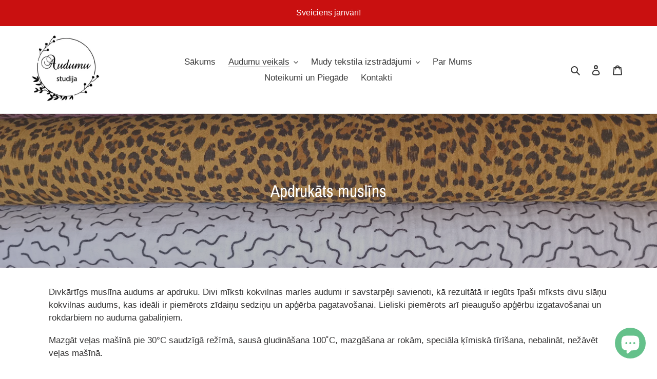

--- FILE ---
content_type: text/html; charset=utf-8
request_url: https://audumustudija.lv/collections/apdrukats-muslins
body_size: 46847
content:
<!doctype html>
<html class="no-js" lang="lv">
<head>
<!-- Canonical url custom logic injected by StoreSEO - Start --><!-- Canonical url custom logic injected by StoreSEO - End -->

  <meta charset="utf-8">
  <meta http-equiv="X-UA-Compatible" content="IE=edge,chrome=1">
  <meta name="viewport" content="width=device-width,initial-scale=1">
  <meta name="theme-color" content="#3a3a3a">

  <link rel="preconnect" href="https://cdn.shopify.com" crossorigin>
  <link rel="preconnect" href="https://fonts.shopify.com" crossorigin>
  <link rel="preconnect" href="https://monorail-edge.shopifysvc.com"><link rel="preload" href="//audumustudija.lv/cdn/shop/t/1/assets/theme.css?v=34283493002253190091603975922" as="style">
  <link rel="preload" as="font" href="//audumustudija.lv/cdn/fonts/archivo_narrow/archivonarrow_n4.5c3bab850a22055c235cf940f895d873a8689d70.woff2" type="font/woff2" crossorigin>
  <link rel="preload" as="font" href="" type="font/woff2" crossorigin>
  <link rel="preload" as="font" href="" type="font/woff2" crossorigin>
  <link rel="preload" href="//audumustudija.lv/cdn/shop/t/1/assets/theme.js?v=107772646391336992031603975902" as="script">
  <link rel="preload" href="//audumustudija.lv/cdn/shop/t/1/assets/lazysizes.js?v=63098554868324070131603975901" as="script"><link rel="canonical" href="https://audumustudija.lv/collections/apdrukats-muslins"><link rel="shortcut icon" href="//audumustudija.lv/cdn/shop/files/AS3_32x32.jpg?v=1614330487" type="image/png"><title>Apdrukāts muslīns
&ndash; Audumustudija</title><meta name="description" content="Divkārtīgs muslīna audums ar apdruku. Divi mīksti kokvilnas marles audumi ir savstarpēji savienoti, kā rezultātā ir iegūts īpaši mīksts divu slāņu kokvilnas audums, kas ideāli ir piemērots zīdaiņu sedziņu un apģērba pagatavošanai. Lieliski piemērots arī pieaugušo apģērbu izgatavošanai un rokdarbiem no auduma gabaliņiem"><!-- /snippets/social-meta-tags.liquid -->




<meta property="og:site_name" content="Audumustudija">
<meta property="og:url" content="https://audumustudija.lv/collections/apdrukats-muslins">
<meta property="og:title" content="Apdrukāts muslīns">
<meta property="og:type" content="product.group">
<meta property="og:description" content="Divkārtīgs muslīna audums ar apdruku. Divi mīksti kokvilnas marles audumi ir savstarpēji savienoti, kā rezultātā ir iegūts īpaši mīksts divu slāņu kokvilnas audums, kas ideāli ir piemērots zīdaiņu sedziņu un apģērba pagatavošanai. Lieliski piemērots arī pieaugušo apģērbu izgatavošanai un rokdarbiem no auduma gabaliņiem">

<meta property="og:image" content="http://audumustudija.lv/cdn/shop/collections/IMG_20201120_13204855_1200x1200.jpg?v=1646914842">
<meta property="og:image:secure_url" content="https://audumustudija.lv/cdn/shop/collections/IMG_20201120_13204855_1200x1200.jpg?v=1646914842">


<meta name="twitter:card" content="summary_large_image">
<meta name="twitter:title" content="Apdrukāts muslīns">
<meta name="twitter:description" content="Divkārtīgs muslīna audums ar apdruku. Divi mīksti kokvilnas marles audumi ir savstarpēji savienoti, kā rezultātā ir iegūts īpaši mīksts divu slāņu kokvilnas audums, kas ideāli ir piemērots zīdaiņu sedziņu un apģērba pagatavošanai. Lieliski piemērots arī pieaugušo apģērbu izgatavošanai un rokdarbiem no auduma gabaliņiem">

  
<style data-shopify>
:root {
    --color-text: #3a3a3a;
    --color-text-rgb: 58, 58, 58;
    --color-body-text: #333232;
    --color-sale-text: #EA0606;
    --color-small-button-text-border: #3a3a3a;
    --color-text-field: #ffffff;
    --color-text-field-text: #000000;
    --color-text-field-text-rgb: 0, 0, 0;

    --color-btn-primary: #3a3a3a;
    --color-btn-primary-darker: #212121;
    --color-btn-primary-text: #ffffff;

    --color-blankstate: rgba(51, 50, 50, 0.35);
    --color-blankstate-border: rgba(51, 50, 50, 0.2);
    --color-blankstate-background: rgba(51, 50, 50, 0.1);

    --color-text-focus:#606060;
    --color-overlay-text-focus:#e6e6e6;
    --color-btn-primary-focus:#606060;
    --color-btn-social-focus:#d2d2d2;
    --color-small-button-text-border-focus:#606060;
    --predictive-search-focus:#f2f2f2;

    --color-body: #ffffff;
    --color-bg: #ffffff;
    --color-bg-rgb: 255, 255, 255;
    --color-bg-alt: rgba(51, 50, 50, 0.05);
    --color-bg-currency-selector: rgba(51, 50, 50, 0.2);

    --color-overlay-title-text: #ffffff;
    --color-image-overlay: #685858;
    --color-image-overlay-rgb: 104, 88, 88;--opacity-image-overlay: 0.4;--hover-overlay-opacity: 0.8;

    --color-border: #ebebeb;
    --color-border-form: #cccccc;
    --color-border-form-darker: #b3b3b3;

    --svg-select-icon: url(//audumustudija.lv/cdn/shop/t/1/assets/ico-select.svg?v=29003672709104678581603975922);
    --slick-img-url: url(//audumustudija.lv/cdn/shop/t/1/assets/ajax-loader.gif?v=41356863302472015721603975899);

    --font-weight-body--bold: 700;
    --font-weight-body--bolder: 700;

    --font-stack-header: "Archivo Narrow", sans-serif;
    --font-style-header: normal;
    --font-weight-header: 400;

    --font-stack-body: "system_ui", -apple-system, 'Segoe UI', Roboto, 'Helvetica Neue', 'Noto Sans', 'Liberation Sans', Arial, sans-serif, 'Apple Color Emoji', 'Segoe UI Emoji', 'Segoe UI Symbol', 'Noto Color Emoji';
    --font-style-body: normal;
    --font-weight-body: 400;

    --font-size-header: 27;

    --font-size-base: 17;

    --font-h1-desktop: 36;
    --font-h1-mobile: 33;
    --font-h2-desktop: 21;
    --font-h2-mobile: 18;
    --font-h3-mobile: 21;
    --font-h4-desktop: 18;
    --font-h4-mobile: 16;
    --font-h5-desktop: 15;
    --font-h5-mobile: 14;
    --font-h6-desktop: 14;
    --font-h6-mobile: 13;

    --font-mega-title-large-desktop: 67;

    --font-rich-text-large: 19;
    --font-rich-text-small: 14;

    
--color-video-bg: #f2f2f2;

    
    --global-color-image-loader-primary: rgba(58, 58, 58, 0.06);
    --global-color-image-loader-secondary: rgba(58, 58, 58, 0.12);
  }
</style>


  <style>*,::after,::before{box-sizing:border-box}body{margin:0}body,html{background-color:var(--color-body)}body,button{font-size:calc(var(--font-size-base) * 1px);font-family:var(--font-stack-body);font-style:var(--font-style-body);font-weight:var(--font-weight-body);color:var(--color-text);line-height:1.5}body,button{-webkit-font-smoothing:antialiased;-webkit-text-size-adjust:100%}.border-bottom{border-bottom:1px solid var(--color-border)}.btn--link{background-color:transparent;border:0;margin:0;color:var(--color-text);text-align:left}.text-right{text-align:right}.icon{display:inline-block;width:20px;height:20px;vertical-align:middle;fill:currentColor}.icon__fallback-text,.visually-hidden{position:absolute!important;overflow:hidden;clip:rect(0 0 0 0);height:1px;width:1px;margin:-1px;padding:0;border:0}svg.icon:not(.icon--full-color) circle,svg.icon:not(.icon--full-color) ellipse,svg.icon:not(.icon--full-color) g,svg.icon:not(.icon--full-color) line,svg.icon:not(.icon--full-color) path,svg.icon:not(.icon--full-color) polygon,svg.icon:not(.icon--full-color) polyline,svg.icon:not(.icon--full-color) rect,symbol.icon:not(.icon--full-color) circle,symbol.icon:not(.icon--full-color) ellipse,symbol.icon:not(.icon--full-color) g,symbol.icon:not(.icon--full-color) line,symbol.icon:not(.icon--full-color) path,symbol.icon:not(.icon--full-color) polygon,symbol.icon:not(.icon--full-color) polyline,symbol.icon:not(.icon--full-color) rect{fill:inherit;stroke:inherit}li{list-style:none}.list--inline{padding:0;margin:0}.list--inline>li{display:inline-block;margin-bottom:0;vertical-align:middle}a{color:var(--color-text);text-decoration:none}.h1,.h2,h1,h2{margin:0 0 17.5px;font-family:var(--font-stack-header);font-style:var(--font-style-header);font-weight:var(--font-weight-header);line-height:1.2;overflow-wrap:break-word;word-wrap:break-word}.h1 a,.h2 a,h1 a,h2 a{color:inherit;text-decoration:none;font-weight:inherit}.h1,h1{font-size:calc(((var(--font-h1-desktop))/ (var(--font-size-base))) * 1em);text-transform:none;letter-spacing:0}@media only screen and (max-width:749px){.h1,h1{font-size:calc(((var(--font-h1-mobile))/ (var(--font-size-base))) * 1em)}}.h2,h2{font-size:calc(((var(--font-h2-desktop))/ (var(--font-size-base))) * 1em);text-transform:uppercase;letter-spacing:.1em}@media only screen and (max-width:749px){.h2,h2{font-size:calc(((var(--font-h2-mobile))/ (var(--font-size-base))) * 1em)}}p{color:var(--color-body-text);margin:0 0 19.44444px}@media only screen and (max-width:749px){p{font-size:calc(((var(--font-size-base) - 1)/ (var(--font-size-base))) * 1em)}}p:last-child{margin-bottom:0}@media only screen and (max-width:749px){.small--hide{display:none!important}}.grid{list-style:none;margin:0;padding:0;margin-left:-30px}.grid::after{content:'';display:table;clear:both}@media only screen and (max-width:749px){.grid{margin-left:-22px}}.grid::after{content:'';display:table;clear:both}.grid--no-gutters{margin-left:0}.grid--no-gutters .grid__item{padding-left:0}.grid--table{display:table;table-layout:fixed;width:100%}.grid--table>.grid__item{float:none;display:table-cell;vertical-align:middle}.grid__item{float:left;padding-left:30px;width:100%}@media only screen and (max-width:749px){.grid__item{padding-left:22px}}.grid__item[class*="--push"]{position:relative}@media only screen and (min-width:750px){.medium-up--one-quarter{width:25%}.medium-up--push-one-third{width:33.33%}.medium-up--one-half{width:50%}.medium-up--push-one-third{left:33.33%;position:relative}}.site-header{position:relative;background-color:var(--color-body)}@media only screen and (max-width:749px){.site-header{border-bottom:1px solid var(--color-border)}}@media only screen and (min-width:750px){.site-header{padding:0 55px}.site-header.logo--center{padding-top:30px}}.site-header__logo{margin:15px 0}.logo-align--center .site-header__logo{text-align:center;margin:0 auto}@media only screen and (max-width:749px){.logo-align--center .site-header__logo{text-align:left;margin:15px 0}}@media only screen and (max-width:749px){.site-header__logo{padding-left:22px;text-align:left}.site-header__logo img{margin:0}}.site-header__logo-link{display:inline-block;word-break:break-word}@media only screen and (min-width:750px){.logo-align--center .site-header__logo-link{margin:0 auto}}.site-header__logo-image{display:block}@media only screen and (min-width:750px){.site-header__logo-image{margin:0 auto}}.site-header__logo-image img{width:100%}.site-header__logo-image--centered img{margin:0 auto}.site-header__logo img{display:block}.site-header__icons{position:relative;white-space:nowrap}@media only screen and (max-width:749px){.site-header__icons{width:auto;padding-right:13px}.site-header__icons .btn--link,.site-header__icons .site-header__cart{font-size:calc(((var(--font-size-base))/ (var(--font-size-base))) * 1em)}}.site-header__icons-wrapper{position:relative;display:-webkit-flex;display:-ms-flexbox;display:flex;width:100%;-ms-flex-align:center;-webkit-align-items:center;-moz-align-items:center;-ms-align-items:center;-o-align-items:center;align-items:center;-webkit-justify-content:flex-end;-ms-justify-content:flex-end;justify-content:flex-end}.site-header__account,.site-header__cart,.site-header__search{position:relative}.site-header__search.site-header__icon{display:none}@media only screen and (min-width:1400px){.site-header__search.site-header__icon{display:block}}.site-header__search-toggle{display:block}@media only screen and (min-width:750px){.site-header__account,.site-header__cart{padding:10px 11px}}.site-header__cart-title,.site-header__search-title{position:absolute!important;overflow:hidden;clip:rect(0 0 0 0);height:1px;width:1px;margin:-1px;padding:0;border:0;display:block;vertical-align:middle}.site-header__cart-title{margin-right:3px}.site-header__cart-count{display:flex;align-items:center;justify-content:center;position:absolute;right:.4rem;top:.2rem;font-weight:700;background-color:var(--color-btn-primary);color:var(--color-btn-primary-text);border-radius:50%;min-width:1em;height:1em}.site-header__cart-count span{font-family:HelveticaNeue,"Helvetica Neue",Helvetica,Arial,sans-serif;font-size:calc(11em / 16);line-height:1}@media only screen and (max-width:749px){.site-header__cart-count{top:calc(7em / 16);right:0;border-radius:50%;min-width:calc(19em / 16);height:calc(19em / 16)}}@media only screen and (max-width:749px){.site-header__cart-count span{padding:.25em calc(6em / 16);font-size:12px}}.site-header__menu{display:none}@media only screen and (max-width:749px){.site-header__icon{display:inline-block;vertical-align:middle;padding:10px 11px;margin:0}}@media only screen and (min-width:750px){.site-header__icon .icon-search{margin-right:3px}}.announcement-bar{z-index:10;position:relative;text-align:center;border-bottom:1px solid transparent;padding:2px}.announcement-bar__link{display:block}.announcement-bar__message{display:block;padding:11px 22px;font-size:calc(((16)/ (var(--font-size-base))) * 1em);font-weight:var(--font-weight-header)}@media only screen and (min-width:750px){.announcement-bar__message{padding-left:55px;padding-right:55px}}.site-nav{position:relative;padding:0;text-align:center;margin:25px 0}.site-nav a{padding:3px 10px}.site-nav__link{display:block;white-space:nowrap}.site-nav--centered .site-nav__link{padding-top:0}.site-nav__link .icon-chevron-down{width:calc(8em / 16);height:calc(8em / 16);margin-left:.5rem}.site-nav__label{border-bottom:1px solid transparent}.site-nav__link--active .site-nav__label{border-bottom-color:var(--color-text)}.site-nav__link--button{border:none;background-color:transparent;padding:3px 10px}.site-header__mobile-nav{z-index:11;position:relative;background-color:var(--color-body)}@media only screen and (max-width:749px){.site-header__mobile-nav{display:-webkit-flex;display:-ms-flexbox;display:flex;width:100%;-ms-flex-align:center;-webkit-align-items:center;-moz-align-items:center;-ms-align-items:center;-o-align-items:center;align-items:center}}.mobile-nav--open .icon-close{display:none}.main-content{opacity:0}.main-content .shopify-section{display:none}.main-content .shopify-section:first-child{display:inherit}.critical-hidden{display:none}</style>

  <script>
    window.performance.mark('debut:theme_stylesheet_loaded.start');

    function onLoadStylesheet() {
      performance.mark('debut:theme_stylesheet_loaded.end');
      performance.measure('debut:theme_stylesheet_loaded', 'debut:theme_stylesheet_loaded.start', 'debut:theme_stylesheet_loaded.end');

      var url = "//audumustudija.lv/cdn/shop/t/1/assets/theme.css?v=34283493002253190091603975922";
      var link = document.querySelector('link[href="' + url + '"]');
      link.loaded = true;
      link.dispatchEvent(new Event('load'));
    }
  </script>

  <link rel="stylesheet" href="//audumustudija.lv/cdn/shop/t/1/assets/theme.css?v=34283493002253190091603975922" type="text/css" media="print" onload="this.media='all';onLoadStylesheet()">

  <style>
    @font-face {
  font-family: "Archivo Narrow";
  font-weight: 400;
  font-style: normal;
  font-display: swap;
  src: url("//audumustudija.lv/cdn/fonts/archivo_narrow/archivonarrow_n4.5c3bab850a22055c235cf940f895d873a8689d70.woff2") format("woff2"),
       url("//audumustudija.lv/cdn/fonts/archivo_narrow/archivonarrow_n4.ea12dd22d3319d164475c1d047ae8f973041a9ff.woff") format("woff");
}

    
    
    
    
    
  </style>

  <script>
    var theme = {
      breakpoints: {
        medium: 750,
        large: 990,
        widescreen: 1400
      },
      strings: {
        addToCart: "Pievienot grozam",
        soldOut: "Izpārdots",
        unavailable: "Nav pieejams",
        regularPrice: "Cena",
        salePrice: "Izpārdošanas cena",
        sale: "Izpārdošana",
        fromLowestPrice: "no  [price]",
        vendor: "Pārdevējs",
        showMore: "Parādīt vairāk",
        showLess: "Parādīt mazāk",
        searchFor: "Meklēt",
        addressError: "Meklējot šo adresi, radās kļūda\n",
        addressNoResults: "Šai adresei nav rezultātu\n",
        addressQueryLimit: "Jūs esat pārsniedzis Google API izmantošanas ierobežojumu. Apsveriet jaunināšanu uz \u003ca href=\"https:\/\/developers.google.com\/maps\/premium\/usage-limits\"\u003e Premium plānu \u003c\/a\u003e.\n",
        authError: "Autentificējot jūsu Google Maps kontu, radās problēma.\n",
        newWindow: "Atvert jaunā logā",
        external: "Atver ārēju vietni",
        newWindowExternal: "Atvert ārēju vietni jaunā logā",
        removeLabel: "Noņemt [product]",
        update: "Atjaunināt",
        quantity: "Daudzums",
        discountedTotal: "Kopā ar atlaidi",
        regularTotal: "Kopā",
        priceColumn: "Sīkāku informāciju par atlaidēm skatiet slejā Cena.",
        quantityMinimumMessage: "Daudzumam jābūt 1 vai vairāk",
        cartError: "Atjauninot grozu, radās kļūda. Lūdzu mēģiniet vēlreiz.",
        removedItemMessage: "Dzēsts \u003cspan class=\"cart__removed-product-details\"\u003e([quantity]) [link]\u003c\/span\u003e no Jūsu groza.",
        unitPrice: "Vienības cena",
        unitPriceSeparator: "par",
        oneCartCount: "1 prece",
        otherCartCount: "[count] preces",
        quantityLabel: "Daudzums: [count]",
        products: "Prece",
        loading: "Notiek ielāde",
        number_of_results: "[result_number] no [results_count]",
        number_of_results_found: "Atrasti rezultāti [results_count] ",
        one_result_found: "Atrasts 1 rezultāts "
      },
      moneyFormat: "\u003cspan class=transcy-money\u003e€{{amount_with_comma_separator}}\u003c\/span\u003e",
      moneyFormatWithCurrency: "\u003cspan class=transcy-money\u003e€{{amount_with_comma_separator}} EUR\u003c\/span\u003e",
      settings: {
        predictiveSearchEnabled: true,
        predictiveSearchShowPrice: true,
        predictiveSearchShowVendor: true
      },
      stylesheet: "//audumustudija.lv/cdn/shop/t/1/assets/theme.css?v=34283493002253190091603975922"
    }

    document.documentElement.className = document.documentElement.className.replace('no-js', 'js');
  </script><script src="//audumustudija.lv/cdn/shop/t/1/assets/theme.js?v=107772646391336992031603975902" defer="defer"></script>
  <script src="//audumustudija.lv/cdn/shop/t/1/assets/lazysizes.js?v=63098554868324070131603975901" async="async"></script>

  <script type="text/javascript">
    if (window.MSInputMethodContext && document.documentMode) {
      var scripts = document.getElementsByTagName('script')[0];
      var polyfill = document.createElement("script");
      polyfill.defer = true;
      polyfill.src = "//audumustudija.lv/cdn/shop/t/1/assets/ie11CustomProperties.min.js?v=146208399201472936201603975901";

      scripts.parentNode.insertBefore(polyfill, scripts);
    }
  </script>

  <script>window.performance && window.performance.mark && window.performance.mark('shopify.content_for_header.start');</script><meta name="google-site-verification" content="OKXhzM_-GXVfcwERLk0BQ3-3MAaQAPOMly2NIiJgOVE">
<meta name="facebook-domain-verification" content="awot5y3wic2aqlbiyejwhi6x6wb40l">
<meta id="shopify-digital-wallet" name="shopify-digital-wallet" content="/50080350374/digital_wallets/dialog">
<link rel="alternate" type="application/atom+xml" title="Feed" href="/collections/apdrukats-muslins.atom" />
<link rel="alternate" hreflang="x-default" href="https://audumustudija.lv/collections/apdrukats-muslins">
<link rel="alternate" hreflang="lv" href="https://audumustudija.lv/collections/apdrukats-muslins">
<link rel="alternate" hreflang="en" href="https://audumustudija.lv/en/collections/apdrukats-muslins">
<link rel="alternate" type="application/json+oembed" href="https://audumustudija.lv/collections/apdrukats-muslins.oembed">
<script async="async" src="/checkouts/internal/preloads.js?locale=lv-LV"></script>
<script id="shopify-features" type="application/json">{"accessToken":"bf54f537ff1939089c0eaaef95856882","betas":["rich-media-storefront-analytics"],"domain":"audumustudija.lv","predictiveSearch":true,"shopId":50080350374,"locale":"en"}</script>
<script>var Shopify = Shopify || {};
Shopify.shop = "audumustudija.myshopify.com";
Shopify.locale = "lv";
Shopify.currency = {"active":"EUR","rate":"1.0"};
Shopify.country = "LV";
Shopify.theme = {"name":"Debut","id":114527043750,"schema_name":"Debut","schema_version":"17.5.2","theme_store_id":796,"role":"main"};
Shopify.theme.handle = "null";
Shopify.theme.style = {"id":null,"handle":null};
Shopify.cdnHost = "audumustudija.lv/cdn";
Shopify.routes = Shopify.routes || {};
Shopify.routes.root = "/";</script>
<script type="module">!function(o){(o.Shopify=o.Shopify||{}).modules=!0}(window);</script>
<script>!function(o){function n(){var o=[];function n(){o.push(Array.prototype.slice.apply(arguments))}return n.q=o,n}var t=o.Shopify=o.Shopify||{};t.loadFeatures=n(),t.autoloadFeatures=n()}(window);</script>
<script id="shop-js-analytics" type="application/json">{"pageType":"collection"}</script>
<script defer="defer" async type="module" src="//audumustudija.lv/cdn/shopifycloud/shop-js/modules/v2/client.init-shop-cart-sync_C5BV16lS.en.esm.js"></script>
<script defer="defer" async type="module" src="//audumustudija.lv/cdn/shopifycloud/shop-js/modules/v2/chunk.common_CygWptCX.esm.js"></script>
<script type="module">
  await import("//audumustudija.lv/cdn/shopifycloud/shop-js/modules/v2/client.init-shop-cart-sync_C5BV16lS.en.esm.js");
await import("//audumustudija.lv/cdn/shopifycloud/shop-js/modules/v2/chunk.common_CygWptCX.esm.js");

  window.Shopify.SignInWithShop?.initShopCartSync?.({"fedCMEnabled":true,"windoidEnabled":true});

</script>
<script>(function() {
  var isLoaded = false;
  function asyncLoad() {
    if (isLoaded) return;
    isLoaded = true;
    var urls = ["https:\/\/cdn.one.store\/javascript\/dist\/1.0\/jcr-widget.js?account_id=shopify:audumustudija.myshopify.com\u0026shop=audumustudija.myshopify.com","https:\/\/cdn.nfcube.com\/instafeed-6a7bbce31b7381620713e571dfe3a361.js?shop=audumustudija.myshopify.com","https:\/\/cdn5.hextom.com\/js\/vimotia.js?shop=audumustudija.myshopify.com"];
    for (var i = 0; i < urls.length; i++) {
      var s = document.createElement('script');
      s.type = 'text/javascript';
      s.async = true;
      s.src = urls[i];
      var x = document.getElementsByTagName('script')[0];
      x.parentNode.insertBefore(s, x);
    }
  };
  if(window.attachEvent) {
    window.attachEvent('onload', asyncLoad);
  } else {
    window.addEventListener('load', asyncLoad, false);
  }
})();</script>
<script id="__st">var __st={"a":50080350374,"offset":7200,"reqid":"2a725da2-6721-4a3e-8f93-cfd206cbd357-1768702356","pageurl":"audumustudija.lv\/collections\/apdrukats-muslins","u":"55a460a2d14b","p":"collection","rtyp":"collection","rid":228574331046};</script>
<script>window.ShopifyPaypalV4VisibilityTracking = true;</script>
<script id="captcha-bootstrap">!function(){'use strict';const t='contact',e='account',n='new_comment',o=[[t,t],['blogs',n],['comments',n],[t,'customer']],c=[[e,'customer_login'],[e,'guest_login'],[e,'recover_customer_password'],[e,'create_customer']],r=t=>t.map((([t,e])=>`form[action*='/${t}']:not([data-nocaptcha='true']) input[name='form_type'][value='${e}']`)).join(','),a=t=>()=>t?[...document.querySelectorAll(t)].map((t=>t.form)):[];function s(){const t=[...o],e=r(t);return a(e)}const i='password',u='form_key',d=['recaptcha-v3-token','g-recaptcha-response','h-captcha-response',i],f=()=>{try{return window.sessionStorage}catch{return}},m='__shopify_v',_=t=>t.elements[u];function p(t,e,n=!1){try{const o=window.sessionStorage,c=JSON.parse(o.getItem(e)),{data:r}=function(t){const{data:e,action:n}=t;return t[m]||n?{data:e,action:n}:{data:t,action:n}}(c);for(const[e,n]of Object.entries(r))t.elements[e]&&(t.elements[e].value=n);n&&o.removeItem(e)}catch(o){console.error('form repopulation failed',{error:o})}}const l='form_type',E='cptcha';function T(t){t.dataset[E]=!0}const w=window,h=w.document,L='Shopify',v='ce_forms',y='captcha';let A=!1;((t,e)=>{const n=(g='f06e6c50-85a8-45c8-87d0-21a2b65856fe',I='https://cdn.shopify.com/shopifycloud/storefront-forms-hcaptcha/ce_storefront_forms_captcha_hcaptcha.v1.5.2.iife.js',D={infoText:'Protected by hCaptcha',privacyText:'Privacy',termsText:'Terms'},(t,e,n)=>{const o=w[L][v],c=o.bindForm;if(c)return c(t,g,e,D).then(n);var r;o.q.push([[t,g,e,D],n]),r=I,A||(h.body.append(Object.assign(h.createElement('script'),{id:'captcha-provider',async:!0,src:r})),A=!0)});var g,I,D;w[L]=w[L]||{},w[L][v]=w[L][v]||{},w[L][v].q=[],w[L][y]=w[L][y]||{},w[L][y].protect=function(t,e){n(t,void 0,e),T(t)},Object.freeze(w[L][y]),function(t,e,n,w,h,L){const[v,y,A,g]=function(t,e,n){const i=e?o:[],u=t?c:[],d=[...i,...u],f=r(d),m=r(i),_=r(d.filter((([t,e])=>n.includes(e))));return[a(f),a(m),a(_),s()]}(w,h,L),I=t=>{const e=t.target;return e instanceof HTMLFormElement?e:e&&e.form},D=t=>v().includes(t);t.addEventListener('submit',(t=>{const e=I(t);if(!e)return;const n=D(e)&&!e.dataset.hcaptchaBound&&!e.dataset.recaptchaBound,o=_(e),c=g().includes(e)&&(!o||!o.value);(n||c)&&t.preventDefault(),c&&!n&&(function(t){try{if(!f())return;!function(t){const e=f();if(!e)return;const n=_(t);if(!n)return;const o=n.value;o&&e.removeItem(o)}(t);const e=Array.from(Array(32),(()=>Math.random().toString(36)[2])).join('');!function(t,e){_(t)||t.append(Object.assign(document.createElement('input'),{type:'hidden',name:u})),t.elements[u].value=e}(t,e),function(t,e){const n=f();if(!n)return;const o=[...t.querySelectorAll(`input[type='${i}']`)].map((({name:t})=>t)),c=[...d,...o],r={};for(const[a,s]of new FormData(t).entries())c.includes(a)||(r[a]=s);n.setItem(e,JSON.stringify({[m]:1,action:t.action,data:r}))}(t,e)}catch(e){console.error('failed to persist form',e)}}(e),e.submit())}));const S=(t,e)=>{t&&!t.dataset[E]&&(n(t,e.some((e=>e===t))),T(t))};for(const o of['focusin','change'])t.addEventListener(o,(t=>{const e=I(t);D(e)&&S(e,y())}));const B=e.get('form_key'),M=e.get(l),P=B&&M;t.addEventListener('DOMContentLoaded',(()=>{const t=y();if(P)for(const e of t)e.elements[l].value===M&&p(e,B);[...new Set([...A(),...v().filter((t=>'true'===t.dataset.shopifyCaptcha))])].forEach((e=>S(e,t)))}))}(h,new URLSearchParams(w.location.search),n,t,e,['guest_login'])})(!0,!0)}();</script>
<script integrity="sha256-4kQ18oKyAcykRKYeNunJcIwy7WH5gtpwJnB7kiuLZ1E=" data-source-attribution="shopify.loadfeatures" defer="defer" src="//audumustudija.lv/cdn/shopifycloud/storefront/assets/storefront/load_feature-a0a9edcb.js" crossorigin="anonymous"></script>
<script data-source-attribution="shopify.dynamic_checkout.dynamic.init">var Shopify=Shopify||{};Shopify.PaymentButton=Shopify.PaymentButton||{isStorefrontPortableWallets:!0,init:function(){window.Shopify.PaymentButton.init=function(){};var t=document.createElement("script");t.src="https://audumustudija.lv/cdn/shopifycloud/portable-wallets/latest/portable-wallets.en.js",t.type="module",document.head.appendChild(t)}};
</script>
<script data-source-attribution="shopify.dynamic_checkout.buyer_consent">
  function portableWalletsHideBuyerConsent(e){var t=document.getElementById("shopify-buyer-consent"),n=document.getElementById("shopify-subscription-policy-button");t&&n&&(t.classList.add("hidden"),t.setAttribute("aria-hidden","true"),n.removeEventListener("click",e))}function portableWalletsShowBuyerConsent(e){var t=document.getElementById("shopify-buyer-consent"),n=document.getElementById("shopify-subscription-policy-button");t&&n&&(t.classList.remove("hidden"),t.removeAttribute("aria-hidden"),n.addEventListener("click",e))}window.Shopify?.PaymentButton&&(window.Shopify.PaymentButton.hideBuyerConsent=portableWalletsHideBuyerConsent,window.Shopify.PaymentButton.showBuyerConsent=portableWalletsShowBuyerConsent);
</script>
<script data-source-attribution="shopify.dynamic_checkout.cart.bootstrap">document.addEventListener("DOMContentLoaded",(function(){function t(){return document.querySelector("shopify-accelerated-checkout-cart, shopify-accelerated-checkout")}if(t())Shopify.PaymentButton.init();else{new MutationObserver((function(e,n){t()&&(Shopify.PaymentButton.init(),n.disconnect())})).observe(document.body,{childList:!0,subtree:!0})}}));
</script>
<script id='scb4127' type='text/javascript' async='' src='https://audumustudija.lv/cdn/shopifycloud/privacy-banner/storefront-banner.js'></script>
<script>window.performance && window.performance.mark && window.performance.mark('shopify.content_for_header.end');</script>
<style>/* Whatsapp Style*/.wh-clear{clear:both}.wh-hide{display:none!important}[id^=template-]{display:none!important}.popup-slide{opacity:1;-webkit-transform:translateY(0);transform:translateY(0);-webkit-animation-duration:.64s;animation-duration:.64s;-webkit-animation-timing-function:cubic-bezier(.23,1,.32,1);animation-timing-function:cubic-bezier(.23,1,.32,1);-webkit-animation-delay:.16s;animation-delay:.16s}.popup-slide-in{-webkit-animation-name:wh-popup-slide-in;animation-name:wh-popup-slide-in;-webkit-animation-fill-mode:backwards;animation-fill-mode:backwards}.popup-slide-out{-webkit-animation-name:wh-popup-slide-out;animation-name:wh-popup-slide-out;-webkit-animation-fill-mode:forwards;animation-fill-mode:forwards}@-webkit-keyframes wh-popup-slide-in{0%{opacity:0;-webkit-transform:translateY(45px);transform:translateY(45px);display:block}to{opacity:1;-webkit-transform:translateY(0);transform:translateY(0);display:block}}@keyframes wh-popup-slide-in{0%{opacity:0;-webkit-transform:translateY(45px);transform:translateY(45px)}to{opacity:1;-webkit-transform:translateY(0);transform:translateY(0)}}@-webkit-keyframes wh-popup-slide-out{0%{opacity:1;-webkit-transform:translateY(0);transform:translateY(0)}to{opacity:0;-webkit-transform:translateY(45px);transform:translateY(45px)}}@keyframes wh-popup-slide-out{0%{opacity:1;-webkit-transform:translateY(0);transform:translateY(0)}to{opacity:0;-webkit-transform:translateY(45px);transform:translateY(45px)}}.wh-widget-hello-popup-wrapper{margin:21px 20px 0 20px;padding:0;border:0;width:343px;text-align:center;font-family:Roboto,"Helvetica Neue",sans-serif;display:block;position:relative;line-height:23px;font-size:14px}.wh-widget-hello-popup-wrapper.wh-popup-left{margin-left:10px}.wh-widget-hello-popup-wrapper .wh-widget-hello-popup{box-shadow:7px 7px 15px 8px rgba(0,0,0,.17);border:1px solid #e2e2e2;position:relative;min-height:149px;border-radius:10px;background-color:#fff}.wh-widget-hello-popup-wrapper .wh-widget-hello-popup .wh-widget-hello-popup-close{float:right;padding:7px 9px 3px 5px;line-height:10px;cursor:pointer}.wh-widget-hello-popup-wrapper .wh-widget-hello-popup .wh-widget-hello-popup-close svg{fill:#a3a3a3;width:15px;height:15px}.wh-widget-hello-popup-wrapper .wh-widget-hello-popup .wh-messengers{margin-bottom:0;line-height:10px;text-align:left;padding-bottom:26px}.wh-widget-hello-popup-wrapper .wh-widget-hello-popup .wh-messengers ul{display:inline-block;margin:0 0 0 85px;padding:0}.wh-widget-hello-popup-wrapper .wh-widget-hello-popup .wh-messengers ul li{margin-bottom:0;margin-right:15px;line-height:10px;border-radius:50%;overflow:hidden;cursor:pointer;display:inline-block;width:34px;height:34px}.wh-widget-hello-popup-wrapper .wh-widget-hello-popup .wh-messengers ul li.wh-messenger-bg-facebook{background-color:#0084ff}.wh-widget-hello-popup-wrapper .wh-widget-hello-popup .wh-messengers ul li.wh-messenger-bg-whatsapp{background-color:#4dc247}.wh-widget-hello-popup-wrapper .wh-widget-hello-popup .wh-messengers ul li.wh-messenger-bg-snapchat{background-color:#ffea00}.wh-widget-hello-popup-wrapper .wh-widget-hello-popup .wh-messengers ul li.wh-messenger-bg-viber{background-color:#7b519d}.wh-widget-hello-popup-wrapper .wh-widget-hello-popup .wh-messengers ul li.wh-messenger-bg-line{background-color:#00c300}.wh-widget-hello-popup-wrapper .wh-widget-hello-popup .wh-messengers ul li.wh-messenger-bg-telegram{background-color:#08c}.wh-widget-hello-popup-wrapper .wh-widget-hello-popup .wh-messengers ul li.wh-messenger-bg-vkontakte{background-color:#6383a8}.wh-widget-hello-popup-wrapper .wh-widget-hello-popup .wh-messengers ul li.wh-messenger-bg-email{background-color:#848484}.wh-widget-hello-popup-wrapper .wh-widget-hello-popup .wh-messengers ul li.wh-messenger-bg-sms{background-color:#1ecea8}.wh-widget-hello-popup-wrapper .wh-widget-hello-popup .wh-messengers ul li.wh-messenger-bg-call{background-color:#ec5923}.wh-widget-hello-popup-wrapper .wh-widget-hello-popup .wh-messengers ul li.wh-messenger-bg-instagram{background-color:#f77737}.wh-widget-hello-popup-wrapper .wh-widget-hello-popup .wh-messengers ul li a{line-height:10px;width:34px;height:34px;display:inline-block}.wh-widget-hello-popup-wrapper .wh-widget-hello-popup .wh-messengers ul li a svg{margin:1px 0 0 1px;width:90%;height:90%}.wh-widget-hello-popup-wrapper .wh-widget-hello-popup-content{min-height:58px;display:block;border-radius:4px 4px 0 0;color:#000;padding:27px 23px 20px 18px}.wh-widget-hello-popup-wrapper .wh-widget-hello-popup-content .wh-widget-hello-popup-content-logo{height:50px;width:50px;border:1px solid #e2e2e2;border-radius:8px;float:left}.wh-widget-hello-popup-wrapper .wh-widget-hello-popup-content .wh-widget-hello-popup-content-logo img{height:50px;width:50px;border-radius:8px}.wh-widget-hello-popup-wrapper .wh-widget-hello-popup-content .wh-widget-hello-popup-content-text{min-height:56px;width:234px;border:1px solid #e2e2e2;border-radius:8px;float:right;position:relative;cursor:pointer;word-wrap:break-word}.wh-widget-hello-popup-wrapper .wh-widget-hello-popup-content .wh-widget-hello-popup-content-text a{text-decoration:none;color:#000}.wh-widget-hello-popup-wrapper .wh-widget-hello-popup-content .wh-widget-hello-popup-content-text a>div{text-align:left;padding:14px 16px;line-height:20px;-webkit-box-sizing:content-box;-moz-box-sizing:content-box;box-sizing:content-box}.wh-widget-hello-popup-wrapper .wh-widget-hello-popup-content .wh-widget-hello-popup-content-text::before{content:'';position:absolute;top:20px;left:-10px;border:5px solid transparent;border-right:5px solid #e2e2e2}.wh-widget-hello-popup-wrapper .wh-widget-hello-popup-content .wh-widget-hello-popup-content-text::after{content:'';position:absolute;top:20px;left:-9px;border:5px solid transparent;border-right:5px solid #fff}.wh-widget-hello-popup-wrapper .wh-widget-hello-popup-powered{margin-top:11px;text-align:right;padding:0 29px 4px 0;font-size:11px;color:#afafaf}.wh-widget-hello-popup-wrapper .wh-widget-hello-popup-powered a{color:#afafaf;text-decoration:none}.wh-widget-hello-popup-wrapper .wh-widget-hello-popup-powered a span{text-decoration:underline}.wh-widget-hello-popup-wrapper.wh-popup{box-shadow:7px 7px 15px 8px rgba(0,0,0,.17);border:1px solid #e2e2e2;position:relative;min-height:149px;border-radius:10px;background-color:#fff;width:302px}.wh-widget-hello-popup-wrapper.wh-popup.wh-popup-left{margin-left:10px}.wh-widget-hello-popup-wrapper.wh-popup.wh-popup-right{margin-right:20px}.wh-widget-hello-popup-wrapper.wh-popup .wh-popup-title-bar{height:50px;border-radius:6px 6px 0 0;margin:-1px}.wh-widget-hello-popup-wrapper.wh-popup .wh-popup-title-bar.wh-messenger-bg-facebook{background-color:#0084ff}.wh-widget-hello-popup-wrapper.wh-popup .wh-popup-title-bar.wh-messenger-bg-whatsapp{background-color:#4dc247}.wh-widget-hello-popup-wrapper.wh-popup .wh-popup-title-bar.wh-messenger-bg-snapchat{background-color:#ffea00}.wh-widget-hello-popup-wrapper.wh-popup .wh-popup-title-bar.wh-messenger-bg-viber{background-color:#7b519d}.wh-widget-hello-popup-wrapper.wh-popup .wh-popup-title-bar.wh-messenger-bg-line{background-color:#00c300}.wh-widget-hello-popup-wrapper.wh-popup .wh-popup-title-bar.wh-messenger-bg-telegram{background-color:#08c}.wh-widget-hello-popup-wrapper.wh-popup .wh-popup-title-bar.wh-messenger-bg-vkontakte{background-color:#6383a8}.wh-widget-hello-popup-wrapper.wh-popup .wh-popup-title-bar.wh-messenger-bg-email{background-color:#848484}.wh-widget-hello-popup-wrapper.wh-popup .wh-popup-title-bar.wh-messenger-bg-sms{background-color:#1ecea8}.wh-widget-hello-popup-wrapper.wh-popup .wh-popup-title-bar.wh-messenger-bg-call{background-color:#ec5923}.wh-widget-hello-popup-wrapper.wh-popup .wh-popup-title-bar.wh-messenger-bg-instagram{background-color:#f77737}.wh-widget-hello-popup-wrapper.wh-popup .wh-popup-title-bar .title-bar-icon-close{float:right;cursor:pointer;margin:14px 12px 0 0}.wh-widget-hello-popup-wrapper.wh-popup .wh-popup-title-bar .title-bar-icon-messenger{float:left;margin:11px 0 0 11px}.wh-widget-hello-popup-wrapper.wh-popup .wh-popup-title-bar .title-bar-icon-messenger svg{fill:#fff;width:28px;height:28px}.wh-widget-hello-popup-wrapper.wh-popup .wh-popup-title-bar .title-bar-text{padding-top:15px;text-align:left;color:#fff}.wh-widget-hello-popup-wrapper.wh-popup .wh-popup-content.wh-popup-content-viber>div{padding-top:15px;padding-right:30px;background:url(/img/loader.gif) no-repeat center}.wh-widget-hello-popup-wrapper.wh-popup .wh-popup-content.wh-popup-content-viber img{height:200px;display:block;margin:auto}.wh-widget-hello-popup-wrapper.wh-popup .wh-popup-content.wh-popup-content-viber .wh-viber-account{font-weight:700;text-align:center;font-size:16px}.wh-widget-hello-popup-wrapper.wh-popup .wh-popup-content.wh-popup-content-viber .wh-viber-account--pwd-hidden{margin-bottom:15px}.wh-widget-hello-popup-wrapper.wh-popup .wh-popup-content.wh-popup-content-viber a{color:#111;text-decoration:none}.wh-widget-hello-popup-wrapper.wh-popup .wh-popup-content.wh-popup-content-viber a span{font-size:12px;font-weight:400;text-decoration:underline}.wh-widget-hello-popup-wrapper.wh-popup .wh-popup-content.wh-popup-content-call>div{min-height:100px}.wh-widget-hello-popup-wrapper.wh-popup .wh-popup-content.wh-popup-content-call+.wh-clear+.wh-widget-hello-popup-powered.wh-hide{display:block!important}.wh-widget-hello-popup-wrapper.wh-popup .wh-popup-content.wh-popup-content-call+.wh-clear+.wh-widget-hello-popup-powered.wh-hide>a{display:none!important}.wh-widget-hello-popup-wrapper.wh-popup .wh-popup-content>div{padding:25px 12px 0 30px;min-height:168px}.wh-widget-hello-popup-wrapper.wh-popup .wh-popup-content .content-wa-text{text-align:left;word-wrap:break-word}.wh-widget-hello-popup-wrapper.wh-popup .wh-popup-content .content-call-number,.wh-widget-hello-popup-wrapper.wh-popup .wh-popup-content .content-wa-number{margin-top:38px;font-size:26px;padding-right:18px;text-align:center;word-wrap:break-word}.wh-widget-hello-popup-wrapper.wh-popup .wh-popup-content .content-call-number a,.wh-widget-hello-popup-wrapper.wh-popup .wh-popup-content .content-wa-number a{text-decoration:none;color:#111}.wh-widget-hello-popup-wrapper.wh-popup .wh-popup-content .content-facebook{padding:0;height:299px;overflow:hidden}.wh-widget-hello-popup-wrapper.wh-popup .wh-popup-content.wh-popup-content-snapchat>div{padding-right:30px}.wh-widget-hello-popup-wrapper.wh-popup .wh-popup-content .content-snapchat-qrcode{height:207px}.wh-widget-hello-popup-wrapper.wh-popup .wh-popup-content .content-snapchat-name{font-size:16px;font-weight:600;margin:5px 0 15px 0}.wh-widget-hello-popup-wrapper.wh-popup .wh-popup-content .content-line{padding:0;height:380px;overflow:hidden}.wh-widget-hello-popup-wrapper.wh-popup .wh-popup-content .content-line iframe{margin-top:-115px;width:302px;height:490px;border:none;overflow:hidden}.wh-widget-hello-popup-wrapper.wh-popup .wh-widget-hello-popup-powered{text-align:center;padding-bottom:7px;padding-left:24px}.wh-small-height .wh-widget-hello-popup-wrapper{width:400px}.wh-small-height .wh-widget-hello-popup-wrapper .wh-widget-hello-popup-content{padding-top:20px;padding-bottom:15px}.wh-small-height .wh-widget-hello-popup-wrapper .wh-widget-hello-popup-content .wh-widget-hello-popup-content-text{width:287px}.wh-small-height .wh-widget-hello-popup-wrapper .wh-widget-hello-popup .wh-messengers{padding-bottom:15px}.wh-small-screen .wh-widget-hello-popup-wrapper{margin-left:15px;width:280px}.wh-small-screen .wh-widget-hello-popup-wrapper .wh-widget-hello-popup-content .wh-widget-hello-popup-content-logo{display:none}.wh-small-screen .wh-widget-hello-popup-wrapper .wh-widget-hello-popup-content{padding:27px 20px 20px 20px}.wh-small-screen .wh-widget-hello-popup-wrapper .wh-widget-hello-popup-content .wh-widget-hello-popup-content-text{width:100%}.wh-small-screen .wh-widget-hello-popup-wrapper .wh-widget-hello-popup-content .wh-widget-hello-popup-content-text::before{display:none}.wh-small-screen .wh-widget-hello-popup-wrapper .wh-widget-hello-popup-content .wh-widget-hello-popup-content-text::after{display:none}.wh-small-screen .wh-widget-hello-popup-wrapper .wh-widget-hello-popup .wh-messengers ul{margin-left:20px}@-webkit-keyframes button-slide{0%{opacity:0;display:none;margin-top:0;margin-bottom:0;-ms-transform:translateY(15px);-webkit-transform:translateY(15px);-moz-transform:translateY(15px);-o-transform:translateY(15px);transform:translateY(15px)}to{opacity:1;display:block;margin-top:0;margin-bottom:14px;-ms-transform:translateY(0);-webkit-transform:translateY(0);-moz-transform:translateY(0);-o-transform:translateY(0);transform:translateY(0)}}@-moz-keyframes button-slide{0%{opacity:0;display:none;margin-top:0;margin-bottom:0;-ms-transform:translateY(15px);-webkit-transform:translateY(15px);-moz-transform:translateY(15px);-o-transform:translateY(15px);transform:translateY(15px)}to{opacity:1;display:block;margin-top:0;margin-bottom:14px;-ms-transform:translateY(0);-webkit-transform:translateY(0);-moz-transform:translateY(0);-o-transform:translateY(0);transform:translateY(0)}}@-o-keyframes button-slide{0%{opacity:0;display:none;margin-top:0;margin-bottom:0;-ms-transform:translateY(15px);-webkit-transform:translateY(15px);-moz-transform:translateY(15px);-o-transform:translateY(15px);transform:translateY(15px)}to{opacity:1;display:block;margin-top:0;margin-bottom:14px;-ms-transform:translateY(0);-webkit-transform:translateY(0);-moz-transform:translateY(0);-o-transform:translateY(0);transform:translateY(0)}}@keyframes button-slide{0%{opacity:0;display:none;margin-top:0;margin-bottom:0;-ms-transform:translateY(15px);-webkit-transform:translateY(15px);-moz-transform:translateY(15px);-o-transform:translateY(15px);transform:translateY(15px)}to{opacity:1;display:block;margin-top:0;margin-bottom:14px;-ms-transform:translateY(0);-webkit-transform:translateY(0);-moz-transform:translateY(0);-o-transform:translateY(0);transform:translateY(0)}}.button-slide{-webkit-animation-name:button-slide;-moz-animation-name:button-slide;-o-animation-name:button-slide;animation-name:button-slide;-webkit-animation-duration:.2s;-moz-animation-duration:.2s;-o-animation-duration:.2s;animation-duration:.2s;-webkit-animation-fill-mode:forwards;-moz-animation-fill-mode:forwards;-o-animation-fill-mode:forwards;animation-fill-mode:forwards}.button-slide-out{-webkit-animation-name:button-slide;-moz-animation-name:button-slide;-o-animation-name:button-slide;animation-name:button-slide;-webkit-animation-duration:.2s;-moz-animation-duration:.2s;-o-animation-duration:.2s;animation-duration:.2s;-webkit-animation-fill-mode:forwards;-moz-animation-fill-mode:forwards;-o-animation-fill-mode:forwards;animation-fill-mode:forwards;-webkit-animation-direction:reverse;-moz-animation-direction:reverse;-o-animation-direction:reverse;animation-direction:reverse}@-webkit-keyframes button-mes-us{0%{opacity:0;display:none;margin-left:55px;margin-right:55px}to{opacity:1;display:block;margin-left:70px;margin-right:70px}}@-moz-keyframes button-mes-us{0%{opacity:0;display:none;margin-left:55px;margin-right:55px}to{opacity:1;display:block;margin-left:70px;margin-right:70px}}@-o-keyframes button-mes-us{0%{opacity:0;display:none;margin-left:55px;margin-right:55px}to{opacity:1;display:block;margin-left:70px;margin-right:70px}}@keyframes button-mes-us{0%{opacity:0;display:none;margin-left:55px;margin-right:55px}to{opacity:1;display:block;margin-left:70px;margin-right:70px}}.wh-widget-send-button-desktop .wh-widget-send-button-wrapper:hover a.wh-widget-send-button-get-button{display:block!important}div.wh-widget-send-button-wrapper{margin:0;padding:0;border:0;position:fixed;z-index:16000160;bottom:0;text-align:center;overflow:hidden}div.wh-widget-send-button-wrapper:hover a.wh-widget-send-button-get-button{display:block}div.wh-widget-send-button-wrapper.wh-widget-left{left:0}div.wh-widget-send-button-wrapper.wh-widget-left div.wh-widget-send-button-wrapper-list{left:0;float:left;padding:0!important}div.wh-widget-send-button-wrapper.wh-widget-left div.wh-widget-send-button-wrapper-list>a.wh-widget-button div.wh-widget-button-icon{float:left}div.wh-widget-send-button-wrapper.wh-widget-right{right:0}div.wh-widget-send-button-wrapper.wh-widget-right div.wh-widget-send-button-wrapper-list{right:10px;float:right}div.wh-widget-send-button-wrapper.wh-widget-right div.wh-widget-send-button-wrapper-list a.wh-widget-send-button-get-button{float:right;right:1px}div.wh-widget-send-button-wrapper.wh-widget-right div.wh-widget-send-button-wrapper-list>a.wh-widget-button{min-width:55px}div.wh-widget-send-button-wrapper.wh-widget-right div.wh-widget-send-button-wrapper-list>a.wh-widget-button div.mes-us{text-align:right}div.wh-widget-send-button-wrapper.wh-widget-right div.wh-widget-send-button-wrapper-list>a.wh-widget-button div.wh-widget-button-icon{float:right}div.wh-widget-send-button-wrapper div.wh-widget-send-button-wrapper-list{margin:10px;padding:0 0 0 15px;border:0;position:relative;bottom:3px;text-align:center}div.wh-widget-send-button-wrapper div.wh-widget-send-button-wrapper-list.wh-widget-activate>a.wh-widget-button{display:block}div.wh-widget-send-button-wrapper div.wh-widget-send-button-wrapper-list.wh-widget-activate>a.wh-widget-button.wh-widget-button-activator div.mes-us{display:none}div.wh-widget-send-button-wrapper div.wh-widget-send-button-wrapper-list.wh-widget-activator-as-close>a.wh-widget-button.wh-widget-button-activator div.mes-us{display:none}div.wh-widget-send-button-wrapper div.wh-widget-send-button-wrapper-list.wh-widget-activator-as-close>a.wh-widget-button.wh-widget-button-activator div.wh-widget-button-icon>div{-ms-transform:rotate(270deg);-webkit-transform:rotate(270deg);-moz-transform:rotate(270deg);-o-transform:rotate(270deg);transform:rotate(270deg)}div.wh-widget-send-button-wrapper div.wh-widget-send-button-wrapper-list.wh-widget-activator-as-close>a.wh-widget-button.wh-widget-button-activator div.wh-widget-button-icon .wh-svg-close{display:inline}div.wh-widget-send-button-wrapper div.wh-widget-send-button-wrapper-list.wh-widget-activator-as-close>a.wh-widget-button.wh-widget-button-activator div.wh-widget-button-icon .wh-svg-icon{display:none}div.wh-widget-send-button-wrapper div.wh-widget-send-button-wrapper-list.wh-widget-show-get-button a.wh-widget-send-button-get-button{display:block}div.wh-widget-send-button-wrapper div.wh-widget-send-button-wrapper-list a.wh-widget-send-button-get-button{display:none;position:fixed;white-space:nowrap;text-decoration:none;font-family:Roboto,"Helvetica Neue",sans-serif;font-size:11px;color:#afafaf}div.wh-widget-send-button-wrapper div.wh-widget-send-button-wrapper-list a.wh-widget-send-button-get-button:hover{text-decoration:underline}div.wh-widget-send-button-wrapper div.wh-widget-send-button-wrapper-list>a.wh-widget-button{display:none;text-decoration:none;font-weight:400;margin-top:14px;position:relative;outline:0}body.wh-widget-send-button-desktop div.wh-widget-send-button-wrapper div.wh-widget-send-button-wrapper-list>a.wh-widget-button:hover div.mes-us{display:block;-webkit-animation-name:button-mes-us;-moz-animation-name:button-mes-us;-o-animation-name:button-mes-us;animation-name:button-mes-us;-webkit-animation-duration:.2s;-moz-animation-duration:.2s;-o-animation-duration:.2s;animation-duration:.2s;-webkit-animation-fill-mode:forwards;-moz-animation-fill-mode:forwards;-o-animation-fill-mode:forwards;animation-fill-mode:forwards}body.wh-widget-send-button-desktop div.wh-widget-send-button-wrapper div.wh-widget-send-button-wrapper-list>a.wh-widget-button:hover div.wh-widget-button-icon{box-shadow:2px 2px 11px rgba(0,0,0,.7)}body.wh-widget-send-button-desktop div.wh-widget-send-button-wrapper div.wh-widget-send-button-wrapper-list>a.wh-widget-button.wh-widget-button-activator div.mes-us{display:none}div.wh-widget-send-button-wrapper div.wh-widget-send-button-wrapper-list>a.wh-widget-button.wh-widget-button-activator{display:block}div.wh-widget-send-button-wrapper div.wh-widget-send-button-wrapper-list>a.wh-widget-button.wh-widget-button-activator div.wh-widget-button-icon>div{height:100%;width:100%;-moz-transition:transform .4s ease;-o-transition:transform .4s ease;-webkit-transition:transform .4s ease;transition:transform .4s ease}div.wh-widget-send-button-wrapper div.wh-widget-send-button-wrapper-list>a.wh-widget-button div.mes-us{position:relative;font-family:Arial,Helvetica Neue,Helvetica,sans-serif;font-size:13px;border:1px solid #e2e2e2;margin-right:55px;margin-left:55px;padding:4px 9px 6px 9px;border-radius:4px;color:#333;background:#fff;top:12px;box-shadow:2px 2px 5px rgba(0,0,0,.2);white-space:nowrap;display:none}div.wh-widget-send-button-wrapper div.wh-widget-send-button-wrapper-list>a.wh-widget-button div.wh-widget-button-icon{float:left;height:50px;width:50px;border-radius:50%;overflow:hidden;box-shadow:2px 2px 6px rgba(0,0,0,.4);font-size:28px;text-align:center;line-height:50px;color:#fff}div.wh-widget-send-button-wrapper div.wh-widget-send-button-wrapper-list>a.wh-widget-button div.wh-widget-button-icon .wh-svg-close{display:none}div.wh-widget-send-button-wrapper div.wh-widget-send-button-wrapper-list>a.wh-widget-button div.wh-widget-button-icon .wh-svg-icon{display:inline}div.wh-widget-send-button-wrapper div.wh-widget-send-button-wrapper-list>a.wh-widget-button div.wh-widget-button-icon.wh-messenger-bg-facebook{background-color:#0084ff}div.wh-widget-send-button-wrapper div.wh-widget-send-button-wrapper-list>a.wh-widget-button div.wh-widget-button-icon.wh-messenger-bg-whatsapp{background-color:#4dc247}div.wh-widget-send-button-wrapper div.wh-widget-send-button-wrapper-list>a.wh-widget-button div.wh-widget-button-icon.wh-messenger-bg-snapchat{background-color:#ffea00}div.wh-widget-send-button-wrapper div.wh-widget-send-button-wrapper-list>a.wh-widget-button div.wh-widget-button-icon.wh-messenger-bg-viber{background-color:#7b519d}div.wh-widget-send-button-wrapper div.wh-widget-send-button-wrapper-list>a.wh-widget-button div.wh-widget-button-icon.wh-messenger-bg-line{background-color:#00c300}div.wh-widget-send-button-wrapper div.wh-widget-send-button-wrapper-list>a.wh-widget-button div.wh-widget-button-icon.wh-messenger-bg-telegram{background-color:#08c}div.wh-widget-send-button-wrapper div.wh-widget-send-button-wrapper-list>a.wh-widget-button div.wh-widget-button-icon.wh-messenger-bg-vkontakte{background-color:#6383a8}div.wh-widget-send-button-wrapper div.wh-widget-send-button-wrapper-list>a.wh-widget-button div.wh-widget-button-icon.wh-messenger-bg-email{background-color:#848484}div.wh-widget-send-button-wrapper div.wh-widget-send-button-wrapper-list>a.wh-widget-button div.wh-widget-button-icon.wh-messenger-bg-sms{background-color:#1ecea8}div.wh-widget-send-button-wrapper div.wh-widget-send-button-wrapper-list>a.wh-widget-button div.wh-widget-button-icon.wh-messenger-bg-call{background-color:#ec5923}div.wh-widget-send-button-wrapper div.wh-widget-send-button-wrapper-list>a.wh-widget-button div.wh-widget-button-icon.wh-messenger-bg-instagram{background-color:#f77737}div.wh-widget-send-button-wrapper div.wh-widget-send-button-wrapper-list>a.wh-widget-button div.wh-widget-button-icon svg{fill:#fff;width:42px;height:50px}body.wh-widget-send-button-mobile div.wh-widget-send-button-wrapper div.wh-widget-send-button-wrapper-list>a.wh-widget-button div.wh-widget-button-icon svg{width:48px}body.wh-widget-send-button-mobile div.wh-widget-send-button-wrapper div.wh-widget-send-button-wrapper-list>a.wh-widget-button div.wh-widget-button-icon svg.wh-messenger-svg-facebook{width:44px}div.wh-widget-send-button-wrapper div.wh-widget-send-button-wrapper-list>a.wh-widget-button div.wh-widget-button-icon i{display:inline;line-height:48px}@-webkit-keyframes callToActionRight{0%{opacity:0;right:-20px}to{opacity:1;right:0}}@-moz-keyframes callToActionRight{0%{opacity:0;right:-20px}to{opacity:1;right:0}}@-o-keyframes callToActionRight{0%{opacity:0;right:-20px}to{opacity:1;right:0}}@keyframes callToActionRight{0%{opacity:0;right:-20px}to{opacity:1;right:0}}@-webkit-keyframes callToActionLeft{0%{opacity:0;left:-20px}to{opacity:1;left:0}}@-moz-keyframes callToActionLeft{0%{opacity:0;left:-20px}to{opacity:1;left:0}}@-o-keyframes callToActionLeft{0%{opacity:0;left:-20px}to{opacity:1;left:0}}@keyframes callToActionLeft{0%{opacity:0;left:-20px}to{opacity:1;left:0}}#wh-call-to-action{position:relative;top:29px;box-shadow:2px 2px 13px rgba(0,0,0,.1);border:1px solid #e2e2e2;border-radius:5px;background:#fff;cursor:pointer}#wh-call-to-action a{text-decoration:none;color:#000}#wh-call-to-action a .wh-call-to-action-content{padding:5px 10px 5px 10px;line-height:18px;max-height:34px;max-width:135px;overflow:hidden;word-wrap:break-word;font-family:Arial,Helvetica Neue,Helvetica,sans-serif;font-size:14px}.wh-widget-right #wh-call-to-action{float:left;margin-right:10px}.wh-widget-right #wh-call-to-action.wh-animation-in{-webkit-animation-name:callToActionRight;-moz-animation-name:callToActionRight;-o-animation-name:callToActionRight;animation-name:callToActionRight;-webkit-animation-duration:.2s;-moz-animation-duration:.2s;-o-animation-duration:.2s;animation-duration:.2s;-webkit-animation-fill-mode:forwards;-moz-animation-fill-mode:forwards;-o-animation-fill-mode:forwards;animation-fill-mode:forwards}.wh-widget-right #wh-call-to-action.wh-animation-out{-webkit-animation-name:callToActionRight;-moz-animation-name:callToActionRight;-o-animation-name:callToActionRight;animation-name:callToActionRight;-webkit-animation-duration:.2s;-moz-animation-duration:.2s;-o-animation-duration:.2s;animation-duration:.2s;-webkit-animation-fill-mode:forwards;-moz-animation-fill-mode:forwards;-o-animation-fill-mode:forwards;animation-fill-mode:forwards;-webkit-animation-direction:reverse;-moz-animation-direction:reverse;-o-animation-direction:reverse;animation-direction:reverse}.wh-widget-right #wh-call-to-action:before{z-index:2}.wh-widget-right #wh-call-to-action:after,.wh-widget-right #wh-call-to-action:before{content:'';position:absolute;background:#fff;border-bottom:1px solid #e2e2e2;border-right:1px solid #e2e2e2;right:-5px;top:50%;margin-top:-4px;width:8px;height:8px;z-index:1;-ms-transform:rotate(-45deg);-webkit-transform:rotate(-45deg);-moz-transform:rotate(-45deg);-o-transform:rotate(-45deg);transform:rotate(-45deg)}.wh-widget-left #wh-call-to-action{float:right;margin-left:10px}.wh-widget-left #wh-call-to-action.wh-animation-in{-webkit-animation-name:callToActionLeft;-moz-animation-name:callToActionLeft;-o-animation-name:callToActionLeft;animation-name:callToActionLeft;-webkit-animation-duration:.2s;-moz-animation-duration:.2s;-o-animation-duration:.2s;animation-duration:.2s;-webkit-animation-fill-mode:forwards;-moz-animation-fill-mode:forwards;-o-animation-fill-mode:forwards;animation-fill-mode:forwards}.wh-widget-left #wh-call-to-action.wh-animation-out{-webkit-animation-name:callToActionLeft;-moz-animation-name:callToActionLeft;-o-animation-name:callToActionLeft;animation-name:callToActionLeft;-webkit-animation-duration:.2s;-moz-animation-duration:.2s;-o-animation-duration:.2s;animation-duration:.2s;-webkit-animation-fill-mode:forwards;-moz-animation-fill-mode:forwards;-o-animation-fill-mode:forwards;animation-fill-mode:forwards;-webkit-animation-direction:reverse;-moz-animation-direction:reverse;-o-animation-direction:reverse;animation-direction:reverse}.wh-widget-left #wh-call-to-action:before{z-index:2}.wh-widget-left #wh-call-to-action:after,.wh-widget-left #wh-call-to-action:before{content:'';position:absolute;background:#fff;border-bottom:1px solid #e2e2e2;border-right:1px solid #e2e2e2;left:-5px;top:50%;margin-top:-4px;width:8px;height:8px;z-index:1;-ms-transform:rotate(135deg);-webkit-transform:rotate(135deg);-moz-transform:rotate(135deg);-o-transform:rotate(135deg);transform:rotate(135deg)}body{margin:0}svg{fill:#fff}div.wh-widget-send-button-wrapper a.wh-widget-send-button-get-button{position:relative;bottom:5px;float:right;margin-right:8px;text-decoration:none;font-family:Roboto,"Helvetica Neue",sans-serif;font-size:11px;color:#afafaf}div.wh-widget-send-button-wrapper a.wh-widget-send-button-get-button:hover{text-decoration:underline}div.wh-widget-send-button-wrapper.wh-widget-right a.wh-widget-send-button-get-button{margin-right:17px}.wh-free a.wh-widget-send-button-get-button{display:block!important}div.clear{clear:both}*{-webkit-tap-highlight-color:transparent!important}[hidden]{display: none !important}.btn-shake{animation:shakede 3.5s ease infinite; animation-iteration-count:infinite; transition:0.1s; transform:translate3d(0, 0, 0); backface-visibility:hidden; perspective:1000px;}@keyframes shakede{0%{transform:translate(0, 0); -webkit-transform:translate(0, 0)}2.0979%{transform:translate(5px, 0); -webkit-transform:translate(5px, 0)}4.1958%{transform:translate(0, 0); -webkit-transform:translate(0, 0)}6.29371%{transform:translate(5px, 0); -webkit-transform:translate(5px, 0)}8.39161%{transform:translate(0, 0); -webkit-transform:translate(0, 0)}10.4895%{transform:translate(5px, 0); -webkit-transform:translate(5px, 0)}12.5874%{transform:translate(0, 0); -webkit-transform:translate(0, 0)}100%{transform:translate(0, 0); -webkit-transform:translate(0, 0)}}.btn-bounce{animation: bounce 2.3s infinite alternate; transition:0.1s; transform:translate3d(0, 0, 0); backface-visibility:hidden; perspective:1000px;}@keyframes bounce{0%{transform:translate(0, 0); -webkit-transform:translate(0, 0)}10.0979%{transform:translate(0, 5px); -webkit-transform:translate(0, -5px)}20.1958%{transform:translate(0, 0); -webkit-transform:translate(0, 0)}30.29371%{transform:translate(0, 5px); -webkit-transform:translate(0, -5px)}40.39161%{transform:translate(0, 0); -webkit-transform:translate(0, 0)}60.4895%{transform:translate(0, 5px); -webkit-transform:translate(0, -5px)}80.5874%{transform:translate(0, 0); -webkit-transform:translate(0, 0)}100%{transform:translate(0, 0); -webkit-transform:translate(0, 0)}}.bg-gradient-primary{background-image: linear-gradient(310deg,#7928ca,#ff0080);}.bg-gradient-dark{background-image: linear-gradient(310deg,#141727,#3a416f);}.bg-gradient-info{background-image: linear-gradient(310deg,#2152ff,#21d4fd);}.bg-gradient-success{background-image: linear-gradient(310deg,#17ad37,#98ec2d);}.bg-gradient-warning{background-image: linear-gradient(310deg,#f53939,#fbcf33);}.bg-gradient-danger{background-image: linear-gradient(310deg,#ea0606,#ff667c);}.bg-primary{background-color: #cb0c9f !important;}.bg-dark{background-color: #344767 !important;}.bg-info{background-color: #17c1e8 !important;}.bg-success{background-color: #4dc247 !important;}.bg-warning{background-color: #fbcf33 !important;}.bg-danger{background-color: #ea0606 !important;}.card{position: relative; display: flex; flex-direction: column; min-width: 0; word-wrap: break-word; background-color: #fff; background-clip: border-box; border: 0 solid rgba(0,0,0,.125); border-radius: 1rem;}.m-1{margin: .25rem !important;}.card{box-shadow: 0 20px 27px 0 rgba(0,0,0,.05);}#wh-widget-send-button-wrapper-list .card{padding: .4rem; font-size: 14px; font-weight: bold; color: #67748e;}</style>  
<!-- Start of Judge.me Core -->
<link rel="dns-prefetch" href="https://cdn.judge.me/">
<script data-cfasync='false' class='jdgm-settings-script'>window.jdgmSettings={"pagination":5,"disable_web_reviews":false,"badge_no_review_text":"Nav atsauksmju","badge_n_reviews_text":"{{ n }} atsauksme/atsauksmes","hide_badge_preview_if_no_reviews":true,"badge_hide_text":false,"enforce_center_preview_badge":false,"widget_title":"Klientu atsauksmes","widget_open_form_text":"Rakstīt atsauksmi","widget_close_form_text":"Atcelt atsauksmi","widget_refresh_page_text":"Atsvaidzināt lapu","widget_summary_text":"Balstoties uz {{ number_of_reviews }} atsauksmi/atsauksmēm","widget_no_review_text":"Esiet pirmais, kas uzraksta atsauksmi","widget_name_field_text":"Attēlojamais vārds","widget_verified_name_field_text":"Pārbaudīts vārds (publisks)","widget_name_placeholder_text":"Attēlojamais vārds","widget_required_field_error_text":"Šis lauks ir obligāts.","widget_email_field_text":"E-pasta adrese","widget_verified_email_field_text":"Pārbaudīts e-pasts (privāts, nevar rediģēt)","widget_email_placeholder_text":"Jūsu e-pasta adrese","widget_email_field_error_text":"Lūdzu, ievadiet derīgu e-pasta adresi.","widget_rating_field_text":"Vērtējums","widget_review_title_field_text":"Atsauksmes nosaukums","widget_review_title_placeholder_text":"Dodiet savai atsauksmei nosaukumu","widget_review_body_field_text":"Atsauksmes saturs","widget_review_body_placeholder_text":"Sāciet rakstīt šeit...","widget_pictures_field_text":"Attēls/Video (neobligāti)","widget_submit_review_text":"Iesniegt atsauksmi","widget_submit_verified_review_text":"Iesniegt pārbaudītu atsauksmi","widget_submit_success_msg_with_auto_publish":"Paldies! Lūdzu, atsvaidziniet lapu pēc dažiem mirkļiem, lai redzētu savu atsauksmi. Jūs varat noņemt vai rediģēt savu atsauksmi, pierakstoties \u003ca href='https://judge.me/login' target='_blank' rel='nofollow noopener'\u003eJudge.me\u003c/a\u003e","widget_submit_success_msg_no_auto_publish":"Paldies! Jūsu atsauksme tiks publicēta, tiklīdz to apstiprinās veikala administrators. Jūs varat noņemt vai rediģēt savu atsauksmi, pierakstoties \u003ca href='https://judge.me/login' target='_blank' rel='nofollow noopener'\u003eJudge.me\u003c/a\u003e","widget_show_default_reviews_out_of_total_text":"Rāda {{ n_reviews_shown }} no {{ n_reviews }} atsauksmēm.","widget_show_all_link_text":"Rādīt visas","widget_show_less_link_text":"Rādīt mazāk","widget_author_said_text":"{{ reviewer_name }} teica:","widget_days_text":"pirms {{ n }} dienām","widget_weeks_text":"pirms {{ n }} nedēļas/nedēļām","widget_months_text":"pirms {{ n }} mēneša/mēnešiem","widget_years_text":"pirms {{ n }} gada/gadiem","widget_yesterday_text":"Vakar","widget_today_text":"Šodien","widget_replied_text":"\u003e\u003e {{ shop_name }} atbildēja:","widget_read_more_text":"Lasīt vairāk","widget_reviewer_name_as_initial":"","widget_rating_filter_color":"#fbcd0a","widget_rating_filter_see_all_text":"Skatīt visas atsauksmes","widget_sorting_most_recent_text":"Jaunākās","widget_sorting_highest_rating_text":"Augstākais vērtējums","widget_sorting_lowest_rating_text":"Zemākais vērtējums","widget_sorting_with_pictures_text":"Tikai attēli","widget_sorting_most_helpful_text":"Visnoderīgākās","widget_open_question_form_text":"Uzdot jautājumu","widget_reviews_subtab_text":"Atsauksmes","widget_questions_subtab_text":"Jautājumi","widget_question_label_text":"Jautājums","widget_answer_label_text":"Atbilde","widget_question_placeholder_text":"Rakstiet savu jautājumu šeit","widget_submit_question_text":"Iesniegt jautājumu","widget_question_submit_success_text":"Paldies par jūsu jautājumu! Mēs jūs informēsim, tiklīdz uz to būs atbildēts.","verified_badge_text":"Pārbaudīts","verified_badge_bg_color":"","verified_badge_text_color":"","verified_badge_placement":"left-of-reviewer-name","widget_review_max_height":"","widget_hide_border":false,"widget_social_share":false,"widget_thumb":false,"widget_review_location_show":false,"widget_location_format":"","all_reviews_include_out_of_store_products":true,"all_reviews_out_of_store_text":"(ārpus veikala)","all_reviews_pagination":100,"all_reviews_product_name_prefix_text":"par","enable_review_pictures":true,"enable_question_anwser":false,"widget_theme":"default","review_date_format":"mm/dd/yyyy","default_sort_method":"most-recent","widget_product_reviews_subtab_text":"Produktu atsauksmes","widget_shop_reviews_subtab_text":"Veikala atsauksmes","widget_other_products_reviews_text":"Citu produktu atsauksmes","widget_store_reviews_subtab_text":"Veikala atsauksmes","widget_no_store_reviews_text":"Šis veikals vēl netiek atsaukt","widget_web_restriction_product_reviews_text":"Šis produkts vēl netiek atsaukt","widget_no_items_text":"Nav atrasts neviens elements","widget_show_more_text":"Rādīt vairāk","widget_write_a_store_review_text":"Rakstīt veikala atsauksmi","widget_other_languages_heading":"Atsauksmes citās valodās","widget_translate_review_text":"Tulkot atsauksmi uz {{ language }}","widget_translating_review_text":"Tulkojam...","widget_show_original_translation_text":"Rādīt oriģinālu ({{ language }})","widget_translate_review_failed_text":"Atsauksmi nevarēja iztulkot.","widget_translate_review_retry_text":"Mēģināt vēlreiz","widget_translate_review_try_again_later_text":"Mēģiniet vēlāk vēlreiz","show_product_url_for_grouped_product":false,"widget_sorting_pictures_first_text":"Vispirms attēli","show_pictures_on_all_rev_page_mobile":false,"show_pictures_on_all_rev_page_desktop":false,"floating_tab_hide_mobile_install_preference":false,"floating_tab_button_name":"★ Atsauksmes","floating_tab_title":"Ļaujiet klientiem runāt mūsu vārdā","floating_tab_button_color":"","floating_tab_button_background_color":"","floating_tab_url":"","floating_tab_url_enabled":false,"floating_tab_tab_style":"text","all_reviews_text_badge_text":"Klienti novērtē mūs ar {{ shop.metafields.judgeme.all_reviews_rating | round: 1 }}/5, pamatojoties uz {{ shop.metafields.judgeme.all_reviews_count }} atsauksmēm.","all_reviews_text_badge_text_branded_style":"{{ shop.metafields.judgeme.all_reviews_rating | round: 1 }} no 5 zvaigznēm, pamatojoties uz {{ shop.metafields.judgeme.all_reviews_count }} atsauksmēm","is_all_reviews_text_badge_a_link":false,"show_stars_for_all_reviews_text_badge":false,"all_reviews_text_badge_url":"","all_reviews_text_style":"text","all_reviews_text_color_style":"judgeme_brand_color","all_reviews_text_color":"#108474","all_reviews_text_show_jm_brand":true,"featured_carousel_show_header":true,"featured_carousel_title":"Ļaujiet klientiem runāt mūsu vārdā","testimonials_carousel_title":"Klienti mums sako","videos_carousel_title":"Tikras klientu stāstības","cards_carousel_title":"Klienti mums sako","featured_carousel_count_text":"no {{ n }} atsauksmēm","featured_carousel_add_link_to_all_reviews_page":false,"featured_carousel_url":"","featured_carousel_show_images":true,"featured_carousel_autoslide_interval":5,"featured_carousel_arrows_on_the_sides":false,"featured_carousel_height":250,"featured_carousel_width":80,"featured_carousel_image_size":0,"featured_carousel_image_height":250,"featured_carousel_arrow_color":"#eeeeee","verified_count_badge_style":"vintage","verified_count_badge_orientation":"horizontal","verified_count_badge_color_style":"judgeme_brand_color","verified_count_badge_color":"#108474","is_verified_count_badge_a_link":false,"verified_count_badge_url":"","verified_count_badge_show_jm_brand":true,"widget_rating_preset_default":5,"widget_first_sub_tab":"product-reviews","widget_show_histogram":true,"widget_histogram_use_custom_color":false,"widget_pagination_use_custom_color":false,"widget_star_use_custom_color":false,"widget_verified_badge_use_custom_color":false,"widget_write_review_use_custom_color":false,"picture_reminder_submit_button":"Upload Pictures","enable_review_videos":false,"mute_video_by_default":false,"widget_sorting_videos_first_text":"Vispirms video","widget_review_pending_text":"Gaida","featured_carousel_items_for_large_screen":3,"social_share_options_order":"Facebook,Twitter","remove_microdata_snippet":true,"disable_json_ld":false,"enable_json_ld_products":false,"preview_badge_show_question_text":false,"preview_badge_no_question_text":"Nav jautājumu","preview_badge_n_question_text":"{{ number_of_questions }} jautājums/jautājumi","qa_badge_show_icon":false,"qa_badge_position":"same-row","remove_judgeme_branding":false,"widget_add_search_bar":false,"widget_search_bar_placeholder":"Meklēt","widget_sorting_verified_only_text":"Tikai pārbaudītas","featured_carousel_theme":"default","featured_carousel_show_rating":true,"featured_carousel_show_title":true,"featured_carousel_show_body":true,"featured_carousel_show_date":false,"featured_carousel_show_reviewer":true,"featured_carousel_show_product":false,"featured_carousel_header_background_color":"#108474","featured_carousel_header_text_color":"#ffffff","featured_carousel_name_product_separator":"reviewed","featured_carousel_full_star_background":"#108474","featured_carousel_empty_star_background":"#dadada","featured_carousel_vertical_theme_background":"#f9fafb","featured_carousel_verified_badge_enable":false,"featured_carousel_verified_badge_color":"#108474","featured_carousel_border_style":"round","featured_carousel_review_line_length_limit":3,"featured_carousel_more_reviews_button_text":"Lasīt vairāk atsauksmju","featured_carousel_view_product_button_text":"Apskatīt produktu","all_reviews_page_load_reviews_on":"scroll","all_reviews_page_load_more_text":"Ielādēt vairāk atsauksmju","disable_fb_tab_reviews":false,"enable_ajax_cdn_cache":false,"widget_advanced_speed_features":5,"widget_public_name_text":"publiski redzams kā","default_reviewer_name":"John Smith","default_reviewer_name_has_non_latin":true,"widget_reviewer_anonymous":"Anonīms","medals_widget_title":"Judge.me Atsauksmju medaļas","medals_widget_background_color":"#f9fafb","medals_widget_position":"footer_all_pages","medals_widget_border_color":"#f9fafb","medals_widget_verified_text_position":"left","medals_widget_use_monochromatic_version":false,"medals_widget_elements_color":"#108474","show_reviewer_avatar":true,"widget_invalid_yt_video_url_error_text":"Nav YouTube video URL","widget_max_length_field_error_text":"Lūdzu, ievadiet ne vairāk kā {0} rakstzīmes.","widget_show_country_flag":false,"widget_show_collected_via_shop_app":true,"widget_verified_by_shop_badge_style":"light","widget_verified_by_shop_text":"Verificēts ar veikalu","widget_show_photo_gallery":false,"widget_load_with_code_splitting":true,"widget_ugc_install_preference":false,"widget_ugc_title":"Mūsu radīts, jūsu dalīts","widget_ugc_subtitle":"Atzīmējiet mūs, lai jūsu attēls tiktu rādīts mūsu lapā","widget_ugc_arrows_color":"#ffffff","widget_ugc_primary_button_text":"Pirkt tagad","widget_ugc_primary_button_background_color":"#108474","widget_ugc_primary_button_text_color":"#ffffff","widget_ugc_primary_button_border_width":"0","widget_ugc_primary_button_border_style":"none","widget_ugc_primary_button_border_color":"#108474","widget_ugc_primary_button_border_radius":"25","widget_ugc_secondary_button_text":"Ielādēt vairāk","widget_ugc_secondary_button_background_color":"#ffffff","widget_ugc_secondary_button_text_color":"#108474","widget_ugc_secondary_button_border_width":"2","widget_ugc_secondary_button_border_style":"solid","widget_ugc_secondary_button_border_color":"#108474","widget_ugc_secondary_button_border_radius":"25","widget_ugc_reviews_button_text":"Skatīt atsauksmes","widget_ugc_reviews_button_background_color":"#ffffff","widget_ugc_reviews_button_text_color":"#108474","widget_ugc_reviews_button_border_width":"2","widget_ugc_reviews_button_border_style":"solid","widget_ugc_reviews_button_border_color":"#108474","widget_ugc_reviews_button_border_radius":"25","widget_ugc_reviews_button_link_to":"judgeme-reviews-page","widget_ugc_show_post_date":true,"widget_ugc_max_width":"800","widget_rating_metafield_value_type":true,"widget_primary_color":"#108474","widget_enable_secondary_color":false,"widget_secondary_color":"#edf5f5","widget_summary_average_rating_text":"{{ average_rating }} no 5","widget_media_grid_title":"Klientu fotoattēli un video","widget_media_grid_see_more_text":"Skatīt vairāk","widget_round_style":false,"widget_show_product_medals":true,"widget_verified_by_judgeme_text":"Verificēts ar Judge.me","widget_show_store_medals":true,"widget_verified_by_judgeme_text_in_store_medals":"Verificēts ar Judge.me","widget_media_field_exceed_quantity_message":"Atvainojiet, mēs varam pieņemt tikai {{ max_media }} vienai atsauksmei.","widget_media_field_exceed_limit_message":"{{ file_name }} ir pārāk liels, lūdzu, izvēlieties {{ media_type }}, kas mazāks par {{ size_limit }}MB.","widget_review_submitted_text":"Atsauksme iesniegta!","widget_question_submitted_text":"Jautājums iesniegts!","widget_close_form_text_question":"Atcelt","widget_write_your_answer_here_text":"Rakstiet savu atbildi šeit","widget_enabled_branded_link":true,"widget_show_collected_by_judgeme":false,"widget_reviewer_name_color":"","widget_write_review_text_color":"","widget_write_review_bg_color":"","widget_collected_by_judgeme_text":"savākts ar Judge.me","widget_pagination_type":"standard","widget_load_more_text":"Ielādēt vairāk","widget_load_more_color":"#108474","widget_full_review_text":"Pilna atsauksme","widget_read_more_reviews_text":"Lasīt vairāk atsauksmju","widget_read_questions_text":"Lasīt jautājumus","widget_questions_and_answers_text":"Jautājumi un atbildes","widget_verified_by_text":"Verificēts ar","widget_verified_text":"Verificēts","widget_number_of_reviews_text":"{{ number_of_reviews }} atsauksmes","widget_back_button_text":"Atpakaļ","widget_next_button_text":"Tālāk","widget_custom_forms_filter_button":"Filtri","custom_forms_style":"horizontal","widget_show_review_information":false,"how_reviews_are_collected":"Kā tiek vāktas atsauksmes?","widget_show_review_keywords":false,"widget_gdpr_statement":"Kā mēs izmantojam jūsu datus: Mēs sazināsimies ar jums tikai par jūsu atstāto atsauksmi un tikai ja nepieciešams. Iesniedzot savu atsauksmi, jūs piekrītat Judge.me \u003ca href='https://judge.me/terms' target='_blank' rel='nofollow noopener'\u003enoteikumiem\u003c/a\u003e, \u003ca href='https://judge.me/privacy' target='_blank' rel='nofollow noopener'\u003eprivātuma politikai\u003c/a\u003e un \u003ca href='https://judge.me/content-policy' target='_blank' rel='nofollow noopener'\u003esatura politikai\u003c/a\u003e.","widget_multilingual_sorting_enabled":false,"widget_translate_review_content_enabled":false,"widget_translate_review_content_method":"manual","popup_widget_review_selection":"automatically_with_pictures","popup_widget_round_border_style":true,"popup_widget_show_title":true,"popup_widget_show_body":true,"popup_widget_show_reviewer":false,"popup_widget_show_product":true,"popup_widget_show_pictures":true,"popup_widget_use_review_picture":true,"popup_widget_show_on_home_page":true,"popup_widget_show_on_product_page":true,"popup_widget_show_on_collection_page":true,"popup_widget_show_on_cart_page":true,"popup_widget_position":"bottom_left","popup_widget_first_review_delay":5,"popup_widget_duration":5,"popup_widget_interval":5,"popup_widget_review_count":5,"popup_widget_hide_on_mobile":true,"review_snippet_widget_round_border_style":true,"review_snippet_widget_card_color":"#FFFFFF","review_snippet_widget_slider_arrows_background_color":"#FFFFFF","review_snippet_widget_slider_arrows_color":"#000000","review_snippet_widget_star_color":"#108474","show_product_variant":false,"all_reviews_product_variant_label_text":"Variants: ","widget_show_verified_branding":false,"widget_ai_summary_title":"Klienti saka","widget_ai_summary_disclaimer":"Mākslīgā intelekta darbināts atsauksmju kopsavilkums, pamatojoties uz jaunākajām klientu atsauksmēm","widget_show_ai_summary":false,"widget_show_ai_summary_bg":false,"widget_show_review_title_input":true,"redirect_reviewers_invited_via_email":"review_widget","request_store_review_after_product_review":false,"request_review_other_products_in_order":false,"review_form_color_scheme":"default","review_form_corner_style":"square","review_form_star_color":{},"review_form_text_color":"#333333","review_form_background_color":"#ffffff","review_form_field_background_color":"#fafafa","review_form_button_color":{},"review_form_button_text_color":"#ffffff","review_form_modal_overlay_color":"#000000","review_content_screen_title_text":"Kā jūs novērtējat šo produktu?","review_content_introduction_text":"Mēs būtu priecīgi, ja jūs dalītos ar savu pieredzi.","store_review_form_title_text":"Kā jūs novērtējat šo veikalu?","store_review_form_introduction_text":"Mēs būtu priecīgi, ja jūs dalītos ar savu pieredzi.","show_review_guidance_text":true,"one_star_review_guidance_text":"Slikts","five_star_review_guidance_text":"Labi","customer_information_screen_title_text":"Par jums","customer_information_introduction_text":"Lūdzu, pastāstiet vairāk par sevi.","custom_questions_screen_title_text":"Jūsu pieredze detalizētāk","custom_questions_introduction_text":"Šeit ir daži jautājumi, kas palīdzēs mums labāk izprast jūsu pieredzi.","review_submitted_screen_title_text":"Paldies par jūsu atsauksmi!","review_submitted_screen_thank_you_text":"Mēs to apstrādājam, un drīz tā parādīsies veikalā.","review_submitted_screen_email_verification_text":"Lūdzu, apstipriniet savu e-pastu, noklikšķinot uz tikko nosūtītās saites. Tas palīdz mums saglabāt atsauksmes autentiskas.","review_submitted_request_store_review_text":"Vai vēlaties dalīties ar mums savā iepirkšanās pieredzē?","review_submitted_review_other_products_text":"Vai vēlaties novērtēt šos produktus?","store_review_screen_title_text":"Vai vēlaties dalīties ar savu iepirkšanās pieredzi ar mums?","store_review_introduction_text":"Mēs novērtējam jūsu atsauksmes un izmantojam to, lai uzlabotu. Lūdzu, dalieties ar saviem domām vai ieteikumiem.","reviewer_media_screen_title_picture_text":"Kopīgot attēlu","reviewer_media_introduction_picture_text":"Augšupielādējiet fotoattēlu, lai pamatotu savu atsauksmi.","reviewer_media_screen_title_video_text":"Kopīgot video","reviewer_media_introduction_video_text":"Augšupielādējiet video, lai pamatotu savu atsauksmi.","reviewer_media_screen_title_picture_or_video_text":"Kopīgot attēlu vai video","reviewer_media_introduction_picture_or_video_text":"Augšupielādējiet fotoattēlu vai video, lai pamatotu savu atsauksmi.","reviewer_media_youtube_url_text":"Ielīmējiet savu Youtube URL šeit","advanced_settings_next_step_button_text":"Nākamais","advanced_settings_close_review_button_text":"Aizvērt","modal_write_review_flow":false,"write_review_flow_required_text":"Būtīgs","write_review_flow_privacy_message_text":"Mēs uzskatām jūsu privātumu.","write_review_flow_anonymous_text":"Anonīma atsauksme","write_review_flow_visibility_text":"Tas nebūs redzams citiem klientiem.","write_review_flow_multiple_selection_help_text":"Izvēlieties tik, cik vēlaties","write_review_flow_single_selection_help_text":"Izvēlieties vienu opciju","write_review_flow_required_field_error_text":"Šis lauks ir obligāts","write_review_flow_invalid_email_error_text":"Lūdzu ievadiet derīgu e-pasta adresi","write_review_flow_max_length_error_text":"Maks. {{ max_length }} rakstzīmes.","write_review_flow_media_upload_text":"\u003cb\u003eNoklikšķiniet, lai augšupielādētu\u003c/b\u003e vai velciet un nometiet","write_review_flow_gdpr_statement":"Mēs ar jums sazināsimies tikai par jūsu atsauksmi, ja tas būs nepieciešams. Iesniedzot savu atsauksmi, jūs piekrītat mūsu \u003ca href='https://judge.me/terms' target='_blank' rel='nofollow noopener'\u003enoteikumiem un nosacījumiem\u003c/a\u003e un \u003ca href='https://judge.me/privacy' target='_blank' rel='nofollow noopener'\u003eprivātuma politikai\u003c/a\u003e.","rating_only_reviews_enabled":false,"show_negative_reviews_help_screen":false,"new_review_flow_help_screen_rating_threshold":3,"negative_review_resolution_screen_title_text":"Pastāstiet mums vairāk","negative_review_resolution_text":"Jūsu pieredze mums ir svarīga. Ja jums radās problēmas ar pirkumu, mēs esam šeit, lai palīdzētu. Nevilcinieties sazināties ar mums, mēs labprāt gribētu iegūt iespēju labot lietas.","negative_review_resolution_button_text":"Sazinieties ar mums","negative_review_resolution_proceed_with_review_text":"Atstājiet atsauksmi","negative_review_resolution_subject":"Problēma ar pirkumu no {{ shop_name }}.{{ order_name }}","preview_badge_collection_page_install_status":false,"widget_review_custom_css":"","preview_badge_custom_css":"","preview_badge_stars_count":"5-stars","featured_carousel_custom_css":"","floating_tab_custom_css":"","all_reviews_widget_custom_css":"","medals_widget_custom_css":"","verified_badge_custom_css":"","all_reviews_text_custom_css":"","transparency_badges_collected_via_store_invite":false,"transparency_badges_from_another_provider":false,"transparency_badges_collected_from_store_visitor":false,"transparency_badges_collected_by_verified_review_provider":false,"transparency_badges_earned_reward":false,"transparency_badges_collected_via_store_invite_text":"Atsauksmes iegūtas, izmantojot parduotves ielūguma e-pastu","transparency_badges_from_another_provider_text":"Atsauksmes iegūtas no citu pakalpojumu sniedzēju","transparency_badges_collected_from_store_visitor_text":"Atsauksmes iegūtas no parduotves līdzdalītāja","transparency_badges_written_in_google_text":"Atsauksmes rakstītas Google","transparency_badges_written_in_etsy_text":"Atsauksmes rakstītas Etsy","transparency_badges_written_in_shop_app_text":"Atsauksmes rakstītas Shop App","transparency_badges_earned_reward_text":"Atsauksmes iegūtas par nākotnes pirkumiem","product_review_widget_per_page":10,"widget_store_review_label_text":"Veikala atsauksme","checkout_comment_extension_title_on_product_page":"Customer Comments","checkout_comment_extension_num_latest_comment_show":5,"checkout_comment_extension_format":"name_and_timestamp","checkout_comment_customer_name":"last_initial","checkout_comment_comment_notification":true,"preview_badge_collection_page_install_preference":true,"preview_badge_home_page_install_preference":false,"preview_badge_product_page_install_preference":true,"review_widget_install_preference":"","review_carousel_install_preference":false,"floating_reviews_tab_install_preference":"none","verified_reviews_count_badge_install_preference":false,"all_reviews_text_install_preference":false,"review_widget_best_location":true,"judgeme_medals_install_preference":false,"review_widget_revamp_enabled":false,"review_widget_qna_enabled":false,"review_widget_header_theme":"minimal","review_widget_widget_title_enabled":true,"review_widget_header_text_size":"medium","review_widget_header_text_weight":"regular","review_widget_average_rating_style":"compact","review_widget_bar_chart_enabled":true,"review_widget_bar_chart_type":"numbers","review_widget_bar_chart_style":"standard","review_widget_expanded_media_gallery_enabled":false,"review_widget_reviews_section_theme":"standard","review_widget_image_style":"thumbnails","review_widget_review_image_ratio":"square","review_widget_stars_size":"medium","review_widget_verified_badge":"standard_text","review_widget_review_title_text_size":"medium","review_widget_review_text_size":"medium","review_widget_review_text_length":"medium","review_widget_number_of_columns_desktop":3,"review_widget_carousel_transition_speed":5,"review_widget_custom_questions_answers_display":"always","review_widget_button_text_color":"#FFFFFF","review_widget_text_color":"#000000","review_widget_lighter_text_color":"#7B7B7B","review_widget_corner_styling":"soft","review_widget_review_word_singular":"atsauksme","review_widget_review_word_plural":"atsauksmes","review_widget_voting_label":"Noderīgi?","review_widget_shop_reply_label":"Atbilde no {{ shop_name }}:","review_widget_filters_title":"Filtri","qna_widget_question_word_singular":"Jautājums","qna_widget_question_word_plural":"Jautājumi","qna_widget_answer_reply_label":"Atbilde no {{ answerer_name }}:","qna_content_screen_title_text":"Jautājums par šo produktu","qna_widget_question_required_field_error_text":"Lūdzu, ievadiet savu jautājumu.","qna_widget_flow_gdpr_statement":"Mēs ar jums sazināsimies tikai par jūsu jautājumu, ja tas būs nepieciešams. Iesniedzot savu jautājumu, jūs piekrītat mūsu \u003ca href='https://judge.me/terms' target='_blank' rel='nofollow noopener'\u003enoteikumiem un nosacījumiem\u003c/a\u003e un \u003ca href='https://judge.me/privacy' target='_blank' rel='nofollow noopener'\u003eprivātuma politikai\u003c/a\u003e.","qna_widget_question_submitted_text":"Paldies par jūsu jautājumu!","qna_widget_close_form_text_question":"Aizvērt","qna_widget_question_submit_success_text":"Susisieksim ar jums per e-pastu, kad atbildēsim uz jūsu jautājumu.","all_reviews_widget_v2025_enabled":false,"all_reviews_widget_v2025_header_theme":"default","all_reviews_widget_v2025_widget_title_enabled":true,"all_reviews_widget_v2025_header_text_size":"medium","all_reviews_widget_v2025_header_text_weight":"regular","all_reviews_widget_v2025_average_rating_style":"compact","all_reviews_widget_v2025_bar_chart_enabled":true,"all_reviews_widget_v2025_bar_chart_type":"numbers","all_reviews_widget_v2025_bar_chart_style":"standard","all_reviews_widget_v2025_expanded_media_gallery_enabled":false,"all_reviews_widget_v2025_show_store_medals":true,"all_reviews_widget_v2025_show_photo_gallery":true,"all_reviews_widget_v2025_show_review_keywords":false,"all_reviews_widget_v2025_show_ai_summary":false,"all_reviews_widget_v2025_show_ai_summary_bg":false,"all_reviews_widget_v2025_add_search_bar":false,"all_reviews_widget_v2025_default_sort_method":"most-recent","all_reviews_widget_v2025_reviews_per_page":10,"all_reviews_widget_v2025_reviews_section_theme":"default","all_reviews_widget_v2025_image_style":"thumbnails","all_reviews_widget_v2025_review_image_ratio":"square","all_reviews_widget_v2025_stars_size":"medium","all_reviews_widget_v2025_verified_badge":"bold_badge","all_reviews_widget_v2025_review_title_text_size":"medium","all_reviews_widget_v2025_review_text_size":"medium","all_reviews_widget_v2025_review_text_length":"medium","all_reviews_widget_v2025_number_of_columns_desktop":3,"all_reviews_widget_v2025_carousel_transition_speed":5,"all_reviews_widget_v2025_custom_questions_answers_display":"always","all_reviews_widget_v2025_show_product_variant":false,"all_reviews_widget_v2025_show_reviewer_avatar":true,"all_reviews_widget_v2025_reviewer_name_as_initial":"","all_reviews_widget_v2025_review_location_show":false,"all_reviews_widget_v2025_location_format":"","all_reviews_widget_v2025_show_country_flag":false,"all_reviews_widget_v2025_verified_by_shop_badge_style":"light","all_reviews_widget_v2025_social_share":false,"all_reviews_widget_v2025_social_share_options_order":"Facebook,Twitter,LinkedIn,Pinterest","all_reviews_widget_v2025_pagination_type":"standard","all_reviews_widget_v2025_button_text_color":"#FFFFFF","all_reviews_widget_v2025_text_color":"#000000","all_reviews_widget_v2025_lighter_text_color":"#7B7B7B","all_reviews_widget_v2025_corner_styling":"soft","all_reviews_widget_v2025_title":"Klientu atsauksmes","all_reviews_widget_v2025_ai_summary_title":"Klienti saka par šo veikalu","all_reviews_widget_v2025_no_review_text":"Esiet pirmais, kurš uzrakstīs atsauksmi","platform":"shopify","branding_url":"https://app.judge.me/reviews","branding_text":"Nodrošina Judge.me","locale":"en","reply_name":"Audumustudija","widget_version":"2.1","footer":true,"autopublish":true,"review_dates":true,"enable_custom_form":false,"shop_use_review_site":false,"shop_locale":"lv","enable_multi_locales_translations":true,"show_review_title_input":true,"review_verification_email_status":"always","can_be_branded":true,"reply_name_text":"Audumustudija"};</script> <style class='jdgm-settings-style'>﻿.jdgm-xx{left:0}.jdgm-histogram .jdgm-histogram__bar-content{background:#fbcd0a}.jdgm-histogram .jdgm-histogram__bar:after{background:#fbcd0a}.jdgm-prev-badge[data-average-rating='0.00']{display:none !important}.jdgm-author-all-initials{display:none !important}.jdgm-author-last-initial{display:none !important}.jdgm-rev-widg__title{visibility:hidden}.jdgm-rev-widg__summary-text{visibility:hidden}.jdgm-prev-badge__text{visibility:hidden}.jdgm-rev__replier:before{content:'Audumustudija'}.jdgm-rev__prod-link-prefix:before{content:'par'}.jdgm-rev__variant-label:before{content:'Variants: '}.jdgm-rev__out-of-store-text:before{content:'(ārpus veikala)'}@media only screen and (min-width: 768px){.jdgm-rev__pics .jdgm-rev_all-rev-page-picture-separator,.jdgm-rev__pics .jdgm-rev__product-picture{display:none}}@media only screen and (max-width: 768px){.jdgm-rev__pics .jdgm-rev_all-rev-page-picture-separator,.jdgm-rev__pics .jdgm-rev__product-picture{display:none}}.jdgm-preview-badge[data-template="index"]{display:none !important}.jdgm-verified-count-badget[data-from-snippet="true"]{display:none !important}.jdgm-carousel-wrapper[data-from-snippet="true"]{display:none !important}.jdgm-all-reviews-text[data-from-snippet="true"]{display:none !important}.jdgm-medals-section[data-from-snippet="true"]{display:none !important}.jdgm-ugc-media-wrapper[data-from-snippet="true"]{display:none !important}.jdgm-rev__transparency-badge[data-badge-type="review_collected_via_store_invitation"]{display:none !important}.jdgm-rev__transparency-badge[data-badge-type="review_collected_from_another_provider"]{display:none !important}.jdgm-rev__transparency-badge[data-badge-type="review_collected_from_store_visitor"]{display:none !important}.jdgm-rev__transparency-badge[data-badge-type="review_written_in_etsy"]{display:none !important}.jdgm-rev__transparency-badge[data-badge-type="review_written_in_google_business"]{display:none !important}.jdgm-rev__transparency-badge[data-badge-type="review_written_in_shop_app"]{display:none !important}.jdgm-rev__transparency-badge[data-badge-type="review_earned_for_future_purchase"]{display:none !important}
</style> <style class='jdgm-settings-style'></style>

  
  
  
  <style class='jdgm-miracle-styles'>
  @-webkit-keyframes jdgm-spin{0%{-webkit-transform:rotate(0deg);-ms-transform:rotate(0deg);transform:rotate(0deg)}100%{-webkit-transform:rotate(359deg);-ms-transform:rotate(359deg);transform:rotate(359deg)}}@keyframes jdgm-spin{0%{-webkit-transform:rotate(0deg);-ms-transform:rotate(0deg);transform:rotate(0deg)}100%{-webkit-transform:rotate(359deg);-ms-transform:rotate(359deg);transform:rotate(359deg)}}@font-face{font-family:'JudgemeStar';src:url("[data-uri]") format("woff");font-weight:normal;font-style:normal}.jdgm-star{font-family:'JudgemeStar';display:inline !important;text-decoration:none !important;padding:0 4px 0 0 !important;margin:0 !important;font-weight:bold;opacity:1;-webkit-font-smoothing:antialiased;-moz-osx-font-smoothing:grayscale}.jdgm-star:hover{opacity:1}.jdgm-star:last-of-type{padding:0 !important}.jdgm-star.jdgm--on:before{content:"\e000"}.jdgm-star.jdgm--off:before{content:"\e001"}.jdgm-star.jdgm--half:before{content:"\e002"}.jdgm-widget *{margin:0;line-height:1.4;-webkit-box-sizing:border-box;-moz-box-sizing:border-box;box-sizing:border-box;-webkit-overflow-scrolling:touch}.jdgm-hidden{display:none !important;visibility:hidden !important}.jdgm-temp-hidden{display:none}.jdgm-spinner{width:40px;height:40px;margin:auto;border-radius:50%;border-top:2px solid #eee;border-right:2px solid #eee;border-bottom:2px solid #eee;border-left:2px solid #ccc;-webkit-animation:jdgm-spin 0.8s infinite linear;animation:jdgm-spin 0.8s infinite linear}.jdgm-prev-badge{display:block !important}

</style>


  
  
   


<script data-cfasync='false' class='jdgm-script'>
!function(e){window.jdgm=window.jdgm||{},jdgm.CDN_HOST="https://cdn.judge.me/",
jdgm.docReady=function(d){(e.attachEvent?"complete"===e.readyState:"loading"!==e.readyState)?
setTimeout(d,0):e.addEventListener("DOMContentLoaded",d)},jdgm.loadCSS=function(d,t,o,s){
!o&&jdgm.loadCSS.requestedUrls.indexOf(d)>=0||(jdgm.loadCSS.requestedUrls.push(d),
(s=e.createElement("link")).rel="stylesheet",s.class="jdgm-stylesheet",s.media="nope!",
s.href=d,s.onload=function(){this.media="all",t&&setTimeout(t)},e.body.appendChild(s))},
jdgm.loadCSS.requestedUrls=[],jdgm.docReady(function(){(window.jdgmLoadCSS||e.querySelectorAll(
".jdgm-widget, .jdgm-all-reviews-page").length>0)&&(jdgmSettings.widget_load_with_code_splitting?
parseFloat(jdgmSettings.widget_version)>=3?jdgm.loadCSS(jdgm.CDN_HOST+"widget_v3/base.css"):
jdgm.loadCSS(jdgm.CDN_HOST+"widget/base.css"):jdgm.loadCSS(jdgm.CDN_HOST+"shopify_v2.css"))})}(document);
</script>
<script async data-cfasync="false" type="text/javascript" src="https://cdn.judge.me/loader.js"></script>

<noscript><link rel="stylesheet" type="text/css" media="all" href="https://cdn.judge.me/shopify_v2.css"></noscript>
<!-- End of Judge.me Core -->



                  <script src="//audumustudija.lv/cdn/shop/t/1/assets/bss-file-configdata.js?v=19453381437224918031692131282" type="text/javascript"></script> <script src="//audumustudija.lv/cdn/shop/t/1/assets/bss-file-configdata-banner.js?v=151034973688681356691692129694" type="text/javascript"></script> <script src="//audumustudija.lv/cdn/shop/t/1/assets/bss-file-configdata-popup.js?v=173992696638277510541692129695" type="text/javascript"></script><script>
                if (typeof BSS_PL == 'undefined') {
                    var BSS_PL = {};
                }
                var bssPlApiServer = "https://product-labels-pro.bsscommerce.com";
                BSS_PL.customerTags = 'null';
                BSS_PL.customerId = 'null';
                BSS_PL.configData = configDatas;
                BSS_PL.configDataBanner = configDataBanners ? configDataBanners : [];
                BSS_PL.configDataPopup = configDataPopups ? configDataPopups : [];
                BSS_PL.storeId = 26971;
                BSS_PL.currentPlan = "false";
                BSS_PL.storeIdCustomOld = "10678";
                BSS_PL.storeIdOldWIthPriority = "12200";
                BSS_PL.apiServerProduction = "https://product-labels-pro.bsscommerce.com";
                
                BSS_PL.integration = {"laiReview":{"status":0,"config":[]}}
                </script>
            <style>
.homepage-slideshow .slick-slide .bss_pl_img {
    visibility: hidden !important;
}
</style>
                    
<!-- Noindex, nofollow tag inserted by StoreSEO - Start --><!-- Noindex, nofollow tag inserted by StoreSEO - End -->

<!-- Custom social media preview logic inserted by StoreSEO - Start --><!-- Custom social media preview logic inserted by StoreSEO - End -->

<!-- Local SEO data injected by StoreSEO - Start -->
<script type="application/ld+json">
{
  "@context": "https://schema.org",
  "@type": "Store",
  "image": "https://storage.googleapis.com/storeseo-app-prod/shops%2Faudumustudija.myshopify.com%2F1695486194231-foo.jpeg",
  "name": "Audumustudija",
  "url": "https://audumustudija.lv",
  "telephone": "+37120040329",
  "priceRange": "Euro",
  "address": {
    "@type": "PostalAddress",
    "streetAddress": "",
    "addressLocality": "Raiņa iela 14",
    "addressRegion": "Jelgava",
    "postalCode": "LV-3001",
    "addressCountry": "Latvia"
  },
  "geo": {
    "@type": "GeoCoordinates",
    "latitude": 56.63088,
    "longitude": 23.72677
  },
  "sameAs": [
    "https://www.facebook.com/mudyaudumi/",
    "https://www.instagram.com/audumu_studija?fbclid=IwAR14-UyU8yYUAYJ1OdqER9VUniGwQt_y1Z0RC0N3P440NYj9gf-rbJCuSWc",
    "https://www.youtube.com/@audumustudija7631"
  ],
  "department": [
    {
      "@type": "Store",
      "name": "Raiņa iela 14, Jelgava - Audumustudija",
      "image": "https://storage.googleapis.com/storeseo-app-prod/shops%2Faudumustudija.myshopify.com%2F1695486194231-foo.jpeg",
      "telephone": "+37129900983",
      "priceRange": "Euro",
      "sameAs": [
        "https://www.facebook.com/mudyaudumi/",
        "https://www.instagram.com/audumu_studija?fbclid=IwAR14-UyU8yYUAYJ1OdqER9VUniGwQt_y1Z0RC0N3P440NYj9gf-rbJCuSWc",
        "https://www.youtube.com/@audumustudija7631"
      ],
      "address": {
        "@type": "PostalAddress",
        "streetAddress": "",
        "addressLocality": "14 Raiņa iela",
        "addressRegion": "Jelgava",
        "postalCode": "3001",
        "addressCountry": "LV"
      },
      "geo": {
        "@type": "GeoCoordinates",
        "latitude": 56.62316689999999,
        "longitude": 23.776304
      }
    }
  ]
}
</script>
<!-- Local SEO data injected by StoreSEO - End -->

<!-- Rich snippets data injected by StoreSEO - Start --><!-- Rich snippets data injected by StoreSEO - End -->
<!-- BEGIN app block: shopify://apps/smart-seo/blocks/smartseo/7b0a6064-ca2e-4392-9a1d-8c43c942357b --><meta name="smart-seo-integrated" content="true" /><!-- metatagsSavedToSEOFields: true --><!-- BEGIN app snippet: smartseo.no.index -->





<!-- END app snippet --><!-- END app block --><!-- BEGIN app block: shopify://apps/makecommerce-shipping-solution/blocks/hide-checkout-button-from-modal/61e2c6ed-bbd6-4175-82c1-50e53eb3db6a -->
<!-- END app block --><!-- BEGIN app block: shopify://apps/ta-labels-badges/blocks/bss-pl-config-data/91bfe765-b604-49a1-805e-3599fa600b24 --><script
    id='bss-pl-config-data'
>
	let TAE_StoreId = "";
	if (typeof BSS_PL == 'undefined' || TAE_StoreId !== "") {
  		var BSS_PL = {};
		BSS_PL.storeId = null;
		BSS_PL.currentPlan = null;
		BSS_PL.apiServerProduction = null;
		BSS_PL.publicAccessToken = null;
		BSS_PL.customerTags = "null";
		BSS_PL.customerId = "null";
		BSS_PL.storeIdCustomOld = null;
		BSS_PL.storeIdOldWIthPriority = null;
		BSS_PL.storeIdOptimizeAppendLabel = null
		BSS_PL.optimizeCodeIds = null; 
		BSS_PL.extendedFeatureIds = null;
		BSS_PL.integration = null;
		BSS_PL.settingsData  = null;
		BSS_PL.configProductMetafields = null;
		BSS_PL.configVariantMetafields = null;
		
		BSS_PL.configData = [].concat();

		
		BSS_PL.configDataBanner = [].concat();

		
		BSS_PL.configDataPopup = [].concat();

		
		BSS_PL.configDataLabelGroup = [].concat();
		
		
		BSS_PL.collectionID = ``;
		BSS_PL.collectionHandle = ``;
		BSS_PL.collectionTitle = ``;

		
		BSS_PL.conditionConfigData = [].concat();
	}
</script>




<style>
    
    
</style>

<script>
    function bssLoadScripts(src, callback, isDefer = false) {
        const scriptTag = document.createElement('script');
        document.head.appendChild(scriptTag);
        scriptTag.src = src;
        if (isDefer) {
            scriptTag.defer = true;
        } else {
            scriptTag.async = true;
        }
        if (callback) {
            scriptTag.addEventListener('load', function () {
                callback();
            });
        }
    }
    const scriptUrls = [
        "https://cdn.shopify.com/extensions/019bc4fb-09b1-7c2a-aaf4-8025e33c8448/product-label-557/assets/bss-pl-init-helper.js",
        "https://cdn.shopify.com/extensions/019bc4fb-09b1-7c2a-aaf4-8025e33c8448/product-label-557/assets/bss-pl-init-config-run-scripts.js",
    ];
    Promise.all(scriptUrls.map((script) => new Promise((resolve) => bssLoadScripts(script, resolve)))).then((res) => {
        console.log('BSS scripts loaded');
        window.bssScriptsLoaded = true;
    });

	function bssInitScripts() {
		if (BSS_PL.configData.length) {
			const enabledFeature = [
				{ type: 1, script: "https://cdn.shopify.com/extensions/019bc4fb-09b1-7c2a-aaf4-8025e33c8448/product-label-557/assets/bss-pl-init-for-label.js" },
				{ type: 2, badge: [0, 7, 8], script: "https://cdn.shopify.com/extensions/019bc4fb-09b1-7c2a-aaf4-8025e33c8448/product-label-557/assets/bss-pl-init-for-badge-product-name.js" },
				{ type: 2, badge: [1, 11], script: "https://cdn.shopify.com/extensions/019bc4fb-09b1-7c2a-aaf4-8025e33c8448/product-label-557/assets/bss-pl-init-for-badge-product-image.js" },
				{ type: 2, badge: 2, script: "https://cdn.shopify.com/extensions/019bc4fb-09b1-7c2a-aaf4-8025e33c8448/product-label-557/assets/bss-pl-init-for-badge-custom-selector.js" },
				{ type: 2, badge: [3, 9, 10], script: "https://cdn.shopify.com/extensions/019bc4fb-09b1-7c2a-aaf4-8025e33c8448/product-label-557/assets/bss-pl-init-for-badge-price.js" },
				{ type: 2, badge: 4, script: "https://cdn.shopify.com/extensions/019bc4fb-09b1-7c2a-aaf4-8025e33c8448/product-label-557/assets/bss-pl-init-for-badge-add-to-cart-btn.js" },
				{ type: 2, badge: 5, script: "https://cdn.shopify.com/extensions/019bc4fb-09b1-7c2a-aaf4-8025e33c8448/product-label-557/assets/bss-pl-init-for-badge-quantity-box.js" },
				{ type: 2, badge: 6, script: "https://cdn.shopify.com/extensions/019bc4fb-09b1-7c2a-aaf4-8025e33c8448/product-label-557/assets/bss-pl-init-for-badge-buy-it-now-btn.js" }
			]
				.filter(({ type, badge }) => BSS_PL.configData.some(item => item.label_type === type && (badge === undefined || (Array.isArray(badge) ? badge.includes(item.badge_type) : item.badge_type === badge))) || (type === 1 && BSS_PL.configDataLabelGroup && BSS_PL.configDataLabelGroup.length))
				.map(({ script }) => script);
				
            enabledFeature.forEach((src) => bssLoadScripts(src));

            if (enabledFeature.length) {
                const src = "https://cdn.shopify.com/extensions/019bc4fb-09b1-7c2a-aaf4-8025e33c8448/product-label-557/assets/bss-product-label-js.js";
                bssLoadScripts(src);
            }
        }

        if (BSS_PL.configDataBanner && BSS_PL.configDataBanner.length) {
            const src = "https://cdn.shopify.com/extensions/019bc4fb-09b1-7c2a-aaf4-8025e33c8448/product-label-557/assets/bss-product-label-banner.js";
            bssLoadScripts(src);
        }

        if (BSS_PL.configDataPopup && BSS_PL.configDataPopup.length) {
            const src = "https://cdn.shopify.com/extensions/019bc4fb-09b1-7c2a-aaf4-8025e33c8448/product-label-557/assets/bss-product-label-popup.js";
            bssLoadScripts(src);
        }

        if (window.location.search.includes('bss-pl-custom-selector')) {
            const src = "https://cdn.shopify.com/extensions/019bc4fb-09b1-7c2a-aaf4-8025e33c8448/product-label-557/assets/bss-product-label-custom-position.js";
            bssLoadScripts(src, null, true);
        }
    }
    bssInitScripts();
</script>


<!-- END app block --><!-- BEGIN app block: shopify://apps/zoex-facebook-pixel-profit/blocks/app-embed/7f882b8e-133d-4646-bfd2-2b2248f35d36 --><!-- END app block --><script src="https://cdn.shopify.com/extensions/7bc9bb47-adfa-4267-963e-cadee5096caf/inbox-1252/assets/inbox-chat-loader.js" type="text/javascript" defer="defer"></script>
<script src="https://cdn.shopify.com/extensions/019afdb4-a8d2-7009-8cb5-306ed97d5e4d/my-app-71/assets/MakeCommerce.js" type="text/javascript" defer="defer"></script>
<link href="https://cdn.shopify.com/extensions/019afdb4-a8d2-7009-8cb5-306ed97d5e4d/my-app-71/assets/MakeCommerceStyle.css" rel="stylesheet" type="text/css" media="all">
<script src="https://cdn.shopify.com/extensions/0f1f45c9-566e-4375-ac10-6045205c0c22/pixels-fox-conversion-api-5/assets/Pixels-fox-app-block.js" type="text/javascript" defer="defer"></script>
<script src="https://cdn.shopify.com/extensions/019afdb4-a8d2-7009-8cb5-306ed97d5e4d/my-app-71/assets/delay-buy-now-button.js" type="text/javascript" defer="defer"></script>
<link href="https://cdn.shopify.com/extensions/019bc4fb-09b1-7c2a-aaf4-8025e33c8448/product-label-557/assets/bss-pl-style.min.css" rel="stylesheet" type="text/css" media="all">
<script src="https://cdn.shopify.com/extensions/a096c249-0bdf-4e11-93bf-8cc605996c04/0.44.0/assets/tracker.js" type="text/javascript" defer="defer"></script>
<link href="https://monorail-edge.shopifysvc.com" rel="dns-prefetch">
<script>(function(){if ("sendBeacon" in navigator && "performance" in window) {try {var session_token_from_headers = performance.getEntriesByType('navigation')[0].serverTiming.find(x => x.name == '_s').description;} catch {var session_token_from_headers = undefined;}var session_cookie_matches = document.cookie.match(/_shopify_s=([^;]*)/);var session_token_from_cookie = session_cookie_matches && session_cookie_matches.length === 2 ? session_cookie_matches[1] : "";var session_token = session_token_from_headers || session_token_from_cookie || "";function handle_abandonment_event(e) {var entries = performance.getEntries().filter(function(entry) {return /monorail-edge.shopifysvc.com/.test(entry.name);});if (!window.abandonment_tracked && entries.length === 0) {window.abandonment_tracked = true;var currentMs = Date.now();var navigation_start = performance.timing.navigationStart;var payload = {shop_id: 50080350374,url: window.location.href,navigation_start,duration: currentMs - navigation_start,session_token,page_type: "collection"};window.navigator.sendBeacon("https://monorail-edge.shopifysvc.com/v1/produce", JSON.stringify({schema_id: "online_store_buyer_site_abandonment/1.1",payload: payload,metadata: {event_created_at_ms: currentMs,event_sent_at_ms: currentMs}}));}}window.addEventListener('pagehide', handle_abandonment_event);}}());</script>
<script id="web-pixels-manager-setup">(function e(e,d,r,n,o){if(void 0===o&&(o={}),!Boolean(null===(a=null===(i=window.Shopify)||void 0===i?void 0:i.analytics)||void 0===a?void 0:a.replayQueue)){var i,a;window.Shopify=window.Shopify||{};var t=window.Shopify;t.analytics=t.analytics||{};var s=t.analytics;s.replayQueue=[],s.publish=function(e,d,r){return s.replayQueue.push([e,d,r]),!0};try{self.performance.mark("wpm:start")}catch(e){}var l=function(){var e={modern:/Edge?\/(1{2}[4-9]|1[2-9]\d|[2-9]\d{2}|\d{4,})\.\d+(\.\d+|)|Firefox\/(1{2}[4-9]|1[2-9]\d|[2-9]\d{2}|\d{4,})\.\d+(\.\d+|)|Chrom(ium|e)\/(9{2}|\d{3,})\.\d+(\.\d+|)|(Maci|X1{2}).+ Version\/(15\.\d+|(1[6-9]|[2-9]\d|\d{3,})\.\d+)([,.]\d+|)( \(\w+\)|)( Mobile\/\w+|) Safari\/|Chrome.+OPR\/(9{2}|\d{3,})\.\d+\.\d+|(CPU[ +]OS|iPhone[ +]OS|CPU[ +]iPhone|CPU IPhone OS|CPU iPad OS)[ +]+(15[._]\d+|(1[6-9]|[2-9]\d|\d{3,})[._]\d+)([._]\d+|)|Android:?[ /-](13[3-9]|1[4-9]\d|[2-9]\d{2}|\d{4,})(\.\d+|)(\.\d+|)|Android.+Firefox\/(13[5-9]|1[4-9]\d|[2-9]\d{2}|\d{4,})\.\d+(\.\d+|)|Android.+Chrom(ium|e)\/(13[3-9]|1[4-9]\d|[2-9]\d{2}|\d{4,})\.\d+(\.\d+|)|SamsungBrowser\/([2-9]\d|\d{3,})\.\d+/,legacy:/Edge?\/(1[6-9]|[2-9]\d|\d{3,})\.\d+(\.\d+|)|Firefox\/(5[4-9]|[6-9]\d|\d{3,})\.\d+(\.\d+|)|Chrom(ium|e)\/(5[1-9]|[6-9]\d|\d{3,})\.\d+(\.\d+|)([\d.]+$|.*Safari\/(?![\d.]+ Edge\/[\d.]+$))|(Maci|X1{2}).+ Version\/(10\.\d+|(1[1-9]|[2-9]\d|\d{3,})\.\d+)([,.]\d+|)( \(\w+\)|)( Mobile\/\w+|) Safari\/|Chrome.+OPR\/(3[89]|[4-9]\d|\d{3,})\.\d+\.\d+|(CPU[ +]OS|iPhone[ +]OS|CPU[ +]iPhone|CPU IPhone OS|CPU iPad OS)[ +]+(10[._]\d+|(1[1-9]|[2-9]\d|\d{3,})[._]\d+)([._]\d+|)|Android:?[ /-](13[3-9]|1[4-9]\d|[2-9]\d{2}|\d{4,})(\.\d+|)(\.\d+|)|Mobile Safari.+OPR\/([89]\d|\d{3,})\.\d+\.\d+|Android.+Firefox\/(13[5-9]|1[4-9]\d|[2-9]\d{2}|\d{4,})\.\d+(\.\d+|)|Android.+Chrom(ium|e)\/(13[3-9]|1[4-9]\d|[2-9]\d{2}|\d{4,})\.\d+(\.\d+|)|Android.+(UC? ?Browser|UCWEB|U3)[ /]?(15\.([5-9]|\d{2,})|(1[6-9]|[2-9]\d|\d{3,})\.\d+)\.\d+|SamsungBrowser\/(5\.\d+|([6-9]|\d{2,})\.\d+)|Android.+MQ{2}Browser\/(14(\.(9|\d{2,})|)|(1[5-9]|[2-9]\d|\d{3,})(\.\d+|))(\.\d+|)|K[Aa][Ii]OS\/(3\.\d+|([4-9]|\d{2,})\.\d+)(\.\d+|)/},d=e.modern,r=e.legacy,n=navigator.userAgent;return n.match(d)?"modern":n.match(r)?"legacy":"unknown"}(),u="modern"===l?"modern":"legacy",c=(null!=n?n:{modern:"",legacy:""})[u],f=function(e){return[e.baseUrl,"/wpm","/b",e.hashVersion,"modern"===e.buildTarget?"m":"l",".js"].join("")}({baseUrl:d,hashVersion:r,buildTarget:u}),m=function(e){var d=e.version,r=e.bundleTarget,n=e.surface,o=e.pageUrl,i=e.monorailEndpoint;return{emit:function(e){var a=e.status,t=e.errorMsg,s=(new Date).getTime(),l=JSON.stringify({metadata:{event_sent_at_ms:s},events:[{schema_id:"web_pixels_manager_load/3.1",payload:{version:d,bundle_target:r,page_url:o,status:a,surface:n,error_msg:t},metadata:{event_created_at_ms:s}}]});if(!i)return console&&console.warn&&console.warn("[Web Pixels Manager] No Monorail endpoint provided, skipping logging."),!1;try{return self.navigator.sendBeacon.bind(self.navigator)(i,l)}catch(e){}var u=new XMLHttpRequest;try{return u.open("POST",i,!0),u.setRequestHeader("Content-Type","text/plain"),u.send(l),!0}catch(e){return console&&console.warn&&console.warn("[Web Pixels Manager] Got an unhandled error while logging to Monorail."),!1}}}}({version:r,bundleTarget:l,surface:e.surface,pageUrl:self.location.href,monorailEndpoint:e.monorailEndpoint});try{o.browserTarget=l,function(e){var d=e.src,r=e.async,n=void 0===r||r,o=e.onload,i=e.onerror,a=e.sri,t=e.scriptDataAttributes,s=void 0===t?{}:t,l=document.createElement("script"),u=document.querySelector("head"),c=document.querySelector("body");if(l.async=n,l.src=d,a&&(l.integrity=a,l.crossOrigin="anonymous"),s)for(var f in s)if(Object.prototype.hasOwnProperty.call(s,f))try{l.dataset[f]=s[f]}catch(e){}if(o&&l.addEventListener("load",o),i&&l.addEventListener("error",i),u)u.appendChild(l);else{if(!c)throw new Error("Did not find a head or body element to append the script");c.appendChild(l)}}({src:f,async:!0,onload:function(){if(!function(){var e,d;return Boolean(null===(d=null===(e=window.Shopify)||void 0===e?void 0:e.analytics)||void 0===d?void 0:d.initialized)}()){var d=window.webPixelsManager.init(e)||void 0;if(d){var r=window.Shopify.analytics;r.replayQueue.forEach((function(e){var r=e[0],n=e[1],o=e[2];d.publishCustomEvent(r,n,o)})),r.replayQueue=[],r.publish=d.publishCustomEvent,r.visitor=d.visitor,r.initialized=!0}}},onerror:function(){return m.emit({status:"failed",errorMsg:"".concat(f," has failed to load")})},sri:function(e){var d=/^sha384-[A-Za-z0-9+/=]+$/;return"string"==typeof e&&d.test(e)}(c)?c:"",scriptDataAttributes:o}),m.emit({status:"loading"})}catch(e){m.emit({status:"failed",errorMsg:(null==e?void 0:e.message)||"Unknown error"})}}})({shopId: 50080350374,storefrontBaseUrl: "https://audumustudija.lv",extensionsBaseUrl: "https://extensions.shopifycdn.com/cdn/shopifycloud/web-pixels-manager",monorailEndpoint: "https://monorail-edge.shopifysvc.com/unstable/produce_batch",surface: "storefront-renderer",enabledBetaFlags: ["2dca8a86"],webPixelsConfigList: [{"id":"2192539989","configuration":"{\"webPixelName\":\"Judge.me\"}","eventPayloadVersion":"v1","runtimeContext":"STRICT","scriptVersion":"34ad157958823915625854214640f0bf","type":"APP","apiClientId":683015,"privacyPurposes":["ANALYTICS"],"dataSharingAdjustments":{"protectedCustomerApprovalScopes":["read_customer_email","read_customer_name","read_customer_personal_data","read_customer_phone"]}},{"id":"935100757","configuration":"{\"config\":\"{\\\"pixel_id\\\":\\\"G-0XVFGQS0L0\\\",\\\"target_country\\\":\\\"IT\\\",\\\"gtag_events\\\":[{\\\"type\\\":\\\"search\\\",\\\"action_label\\\":[\\\"G-0XVFGQS0L0\\\",\\\"AW-10981765091\\\/nqBXCJuu6NIYEOPfwfQo\\\"]},{\\\"type\\\":\\\"begin_checkout\\\",\\\"action_label\\\":[\\\"G-0XVFGQS0L0\\\",\\\"AW-10981765091\\\/DUWrCKGu6NIYEOPfwfQo\\\"]},{\\\"type\\\":\\\"view_item\\\",\\\"action_label\\\":[\\\"G-0XVFGQS0L0\\\",\\\"AW-10981765091\\\/SUmSCJiu6NIYEOPfwfQo\\\",\\\"MC-98MFV5JWB7\\\"]},{\\\"type\\\":\\\"purchase\\\",\\\"action_label\\\":[\\\"G-0XVFGQS0L0\\\",\\\"AW-10981765091\\\/sy9SCJKu6NIYEOPfwfQo\\\",\\\"MC-98MFV5JWB7\\\"]},{\\\"type\\\":\\\"page_view\\\",\\\"action_label\\\":[\\\"G-0XVFGQS0L0\\\",\\\"AW-10981765091\\\/GISuCJWu6NIYEOPfwfQo\\\",\\\"MC-98MFV5JWB7\\\"]},{\\\"type\\\":\\\"add_payment_info\\\",\\\"action_label\\\":[\\\"G-0XVFGQS0L0\\\",\\\"AW-10981765091\\\/q7YoCKSu6NIYEOPfwfQo\\\"]},{\\\"type\\\":\\\"add_to_cart\\\",\\\"action_label\\\":[\\\"G-0XVFGQS0L0\\\",\\\"AW-10981765091\\\/3JDuCJ6u6NIYEOPfwfQo\\\"]}],\\\"enable_monitoring_mode\\\":false}\"}","eventPayloadVersion":"v1","runtimeContext":"OPEN","scriptVersion":"b2a88bafab3e21179ed38636efcd8a93","type":"APP","apiClientId":1780363,"privacyPurposes":[],"dataSharingAdjustments":{"protectedCustomerApprovalScopes":["read_customer_address","read_customer_email","read_customer_name","read_customer_personal_data","read_customer_phone"]}},{"id":"351404373","configuration":"{\"pixel_id\":\"407424908162502\",\"pixel_type\":\"facebook_pixel\",\"metaapp_system_user_token\":\"-\"}","eventPayloadVersion":"v1","runtimeContext":"OPEN","scriptVersion":"ca16bc87fe92b6042fbaa3acc2fbdaa6","type":"APP","apiClientId":2329312,"privacyPurposes":["ANALYTICS","MARKETING","SALE_OF_DATA"],"dataSharingAdjustments":{"protectedCustomerApprovalScopes":["read_customer_address","read_customer_email","read_customer_name","read_customer_personal_data","read_customer_phone"]}},{"id":"shopify-app-pixel","configuration":"{}","eventPayloadVersion":"v1","runtimeContext":"STRICT","scriptVersion":"0450","apiClientId":"shopify-pixel","type":"APP","privacyPurposes":["ANALYTICS","MARKETING"]},{"id":"shopify-custom-pixel","eventPayloadVersion":"v1","runtimeContext":"LAX","scriptVersion":"0450","apiClientId":"shopify-pixel","type":"CUSTOM","privacyPurposes":["ANALYTICS","MARKETING"]}],isMerchantRequest: false,initData: {"shop":{"name":"Audumustudija","paymentSettings":{"currencyCode":"EUR"},"myshopifyDomain":"audumustudija.myshopify.com","countryCode":"LV","storefrontUrl":"https:\/\/audumustudija.lv"},"customer":null,"cart":null,"checkout":null,"productVariants":[],"purchasingCompany":null},},"https://audumustudija.lv/cdn","fcfee988w5aeb613cpc8e4bc33m6693e112",{"modern":"","legacy":""},{"shopId":"50080350374","storefrontBaseUrl":"https:\/\/audumustudija.lv","extensionBaseUrl":"https:\/\/extensions.shopifycdn.com\/cdn\/shopifycloud\/web-pixels-manager","surface":"storefront-renderer","enabledBetaFlags":"[\"2dca8a86\"]","isMerchantRequest":"false","hashVersion":"fcfee988w5aeb613cpc8e4bc33m6693e112","publish":"custom","events":"[[\"page_viewed\",{}],[\"collection_viewed\",{\"collection\":{\"id\":\"228574331046\",\"title\":\"Apdrukāts muslīns\",\"productVariants\":[{\"price\":{\"amount\":2.2,\"currencyCode\":\"EUR\"},\"product\":{\"title\":\"Apdrukāts muslīns - gaiši pelēks ar zelta punktiņiem 11,00 EUR\/m\",\"vendor\":\"Audumustudija\",\"id\":\"7294605688998\",\"untranslatedTitle\":\"Apdrukāts muslīns - gaiši pelēks ar zelta punktiņiem 11,00 EUR\/m\",\"url\":\"\/products\/apdrukats-muslins-roza-ar-zelta-punktiniem-11-00-eur-m\",\"type\":\"\"},\"id\":\"42305718878374\",\"image\":{\"src\":\"\/\/audumustudija.lv\/cdn\/shop\/products\/IMG_20220222_153824.jpg?v=1645545432\"},\"sku\":\"\",\"title\":\"Default Title\",\"untranslatedTitle\":\"Default Title\"},{\"price\":{\"amount\":2.2,\"currencyCode\":\"EUR\"},\"product\":{\"title\":\"Apdrukāts muslīns - sarkans ar zelta punktiņiem 11,00 EUR\/m\",\"vendor\":\"Audumustudija\",\"id\":\"7352824856742\",\"untranslatedTitle\":\"Apdrukāts muslīns - sarkans ar zelta punktiņiem 11,00 EUR\/m\",\"url\":\"\/products\/apdrukats-muslins-balts-ar-zelta-punktiniem-11-00-eur-m\",\"type\":\"\"},\"id\":\"42582853288102\",\"image\":{\"src\":\"\/\/audumustudija.lv\/cdn\/shop\/products\/IMG_20220412_155411.jpg?v=1649774008\"},\"sku\":\"\",\"title\":\"Default Title\",\"untranslatedTitle\":\"Default Title\"},{\"price\":{\"amount\":2.2,\"currencyCode\":\"EUR\"},\"product\":{\"title\":\"Apdrukāts muslīns - balts ar zelta punktiņiem 11,00 EUR\/m\",\"vendor\":\"Audumustudija\",\"id\":\"7352821907622\",\"untranslatedTitle\":\"Apdrukāts muslīns - balts ar zelta punktiņiem 11,00 EUR\/m\",\"url\":\"\/products\/apdrukats-muslins-krasainas-varaviksnes-11-00-eur-m\",\"type\":\"\"},\"id\":\"42582847684774\",\"image\":{\"src\":\"\/\/audumustudija.lv\/cdn\/shop\/products\/IMG_20220412_155639.jpg?v=1649773935\"},\"sku\":\"\",\"title\":\"Default Title\",\"untranslatedTitle\":\"Default Title\"},{\"price\":{\"amount\":2.2,\"currencyCode\":\"EUR\"},\"product\":{\"title\":\"Apdrukāts muslīns - plūme ar zelta punktiņiem 11,00 EUR\/m\",\"vendor\":\"Audumustudija\",\"id\":\"7294568431782\",\"untranslatedTitle\":\"Apdrukāts muslīns - plūme ar zelta punktiņiem 11,00 EUR\/m\",\"url\":\"\/products\/apdrukats-muslins-plume-ar-zelta-punktiniem-11-00-eur-m-1\",\"type\":\"\"},\"id\":\"42305429176486\",\"image\":{\"src\":\"\/\/audumustudija.lv\/cdn\/shop\/products\/IMG_20220222_153111.jpg?v=1645544233\"},\"sku\":\"\",\"title\":\"Default Title\",\"untranslatedTitle\":\"Default Title\"},{\"price\":{\"amount\":1.8,\"currencyCode\":\"EUR\"},\"product\":{\"title\":\"Apdrukāts muslīns - saulītes uz melna fona, 9,00 EUR\/m\",\"vendor\":\"Audumustudija\",\"id\":\"7287250649254\",\"untranslatedTitle\":\"Apdrukāts muslīns - saulītes uz melna fona, 9,00 EUR\/m\",\"url\":\"\/products\/apdrukats-muslins-baltas-sirsninas-uz-gaisi-peleka-fona-8-90-eur-m\",\"type\":\"\"},\"id\":\"42267659403430\",\"image\":{\"src\":\"\/\/audumustudija.lv\/cdn\/shop\/products\/IMG_20220215_124632.jpg?v=1644927864\"},\"sku\":\"\",\"title\":\"Default Title\",\"untranslatedTitle\":\"Default Title\"},{\"price\":{\"amount\":1.8,\"currencyCode\":\"EUR\"},\"product\":{\"title\":\"Apdrukāts muslīns - dzeltens ar baltām zvaigznēm 9,00 EUR\/m\",\"vendor\":\"Audumustudija\",\"id\":\"7352791466150\",\"untranslatedTitle\":\"Apdrukāts muslīns - dzeltens ar baltām zvaigznēm 9,00 EUR\/m\",\"url\":\"\/products\/apdrukats-muslins-smalki-oranzi-zili-ziedini-12-00-eur-m\",\"type\":\"\"},\"id\":\"42582759538854\",\"image\":{\"src\":\"\/\/audumustudija.lv\/cdn\/shop\/products\/IMG_20220412_163733.jpg?v=1649772783\"},\"sku\":\"\",\"title\":\"Default Title\",\"untranslatedTitle\":\"Default Title\"},{\"price\":{\"amount\":2.4,\"currencyCode\":\"EUR\"},\"product\":{\"title\":\"Apdrukāts muslīns - smalki oranži, zili ziediņi 12,00 EUR\/m\",\"vendor\":\"Audumustudija\",\"id\":\"7352762400934\",\"untranslatedTitle\":\"Apdrukāts muslīns - smalki oranži, zili ziediņi 12,00 EUR\/m\",\"url\":\"\/products\/apdrukats-muslins-balts-ar-linijam-11-00-eur-m\",\"type\":\"\"},\"id\":\"42582579740838\",\"image\":{\"src\":\"\/\/audumustudija.lv\/cdn\/shop\/products\/IMG_20220412_164302.jpg?v=1649772523\"},\"sku\":\"\",\"title\":\"Default Title\",\"untranslatedTitle\":\"Default Title\"},{\"price\":{\"amount\":2.2,\"currencyCode\":\"EUR\"},\"product\":{\"title\":\"Apdrukāts muslīns - sinepju ar lapiņām 11,00 EUR\/m\",\"vendor\":\"Audumustudija\",\"id\":\"7313775362214\",\"untranslatedTitle\":\"Apdrukāts muslīns - sinepju ar lapiņām 11,00 EUR\/m\",\"url\":\"\/products\/apdrukats-muslins-bess-ar-rozem-11-00-eur-m-1\",\"type\":\"\"},\"id\":\"42393657475238\",\"image\":{\"src\":\"\/\/audumustudija.lv\/cdn\/shop\/products\/IMG_20220310_121926.jpg?v=1646912782\"},\"sku\":\"\",\"title\":\"Default Title\",\"untranslatedTitle\":\"Default Title\"},{\"price\":{\"amount\":2.2,\"currencyCode\":\"EUR\"},\"product\":{\"title\":\"Apdrukāts muslīns - rozā ar zelta punktiņiem 11,00 EUR\/m\",\"vendor\":\"Audumustudija\",\"id\":\"7294591172774\",\"untranslatedTitle\":\"Apdrukāts muslīns - rozā ar zelta punktiņiem 11,00 EUR\/m\",\"url\":\"\/products\/apdrukats-muslins-mint-ar-zelta-punktiniem-11-00-eur-m\",\"type\":\"\"},\"id\":\"42305611989158\",\"image\":{\"src\":\"\/\/audumustudija.lv\/cdn\/shop\/products\/IMG_20220222_151641.jpg?v=1645545268\"},\"sku\":\"\",\"title\":\"Default Title\",\"untranslatedTitle\":\"Default Title\"},{\"price\":{\"amount\":2.2,\"currencyCode\":\"EUR\"},\"product\":{\"title\":\"Apdrukāts muslīns - melns ar zelta punktiņiem 11,00 EUR\/m\",\"vendor\":\"Audumustudija\",\"id\":\"7294525014182\",\"untranslatedTitle\":\"Apdrukāts muslīns - melns ar zelta punktiņiem 11,00 EUR\/m\",\"url\":\"\/products\/meitenu-svarki-kupli-ar-peleku-volanu-no-kokvilnas-poplina-auduma-peleki-ar-onamentu-1\",\"type\":\"fabric\"},\"id\":\"42305207926950\",\"image\":{\"src\":\"\/\/audumustudija.lv\/cdn\/shop\/products\/IMG_20220222_152903.jpg?v=1645543909\"},\"sku\":\"\",\"title\":\"Default Title\",\"untranslatedTitle\":\"Default Title\"},{\"price\":{\"amount\":2.2,\"currencyCode\":\"EUR\"},\"product\":{\"title\":\"Apdrukāts muslīns tumši zils ar smalkiem baltiem punktiem 11.00 EUR\/m\",\"vendor\":\"Audumustudija\",\"id\":\"7405651460262\",\"untranslatedTitle\":\"Apdrukāts muslīns tumši zils ar smalkiem baltiem punktiem 11.00 EUR\/m\",\"url\":\"\/products\/apdrukats-muslins-tumsi-zils-ar-smalkiem-baltiem-punktiem-11-00-eur-m\",\"type\":\"\"},\"id\":\"42866251661478\",\"image\":{\"src\":\"\/\/audumustudija.lv\/cdn\/shop\/products\/IMG_20220330_134159.jpg?v=1654257857\"},\"sku\":\"\",\"title\":\"Default Title\",\"untranslatedTitle\":\"Default Title\"},{\"price\":{\"amount\":2.2,\"currencyCode\":\"EUR\"},\"product\":{\"title\":\"Apdrukāts muslīns - koraļļu rozā ar zelta punktiņiem 11,00 EUR\/m\",\"vendor\":\"Audumustudija\",\"id\":\"7405649592486\",\"untranslatedTitle\":\"Apdrukāts muslīns - koraļļu rozā ar zelta punktiņiem 11,00 EUR\/m\",\"url\":\"\/products\/apdrukats-muslins-bess-ar-zelta-punktiniem-11-00-eur-m-1\",\"type\":\"\"},\"id\":\"42866244714662\",\"image\":{\"src\":\"\/\/audumustudija.lv\/cdn\/shop\/products\/IMG_20220330_134624.jpg?v=1654257697\"},\"sku\":\"\",\"title\":\"Default Title\",\"untranslatedTitle\":\"Default Title\"},{\"price\":{\"amount\":2.2,\"currencyCode\":\"EUR\"},\"product\":{\"title\":\"Apdrukāts muslīns - dzeltens, zils, bēšs raksts 11,00 EUR\/m\",\"vendor\":\"Audumustudija\",\"id\":\"7352814469286\",\"untranslatedTitle\":\"Apdrukāts muslīns - dzeltens, zils, bēšs raksts 11,00 EUR\/m\",\"url\":\"\/products\/apdrukats-muslins-balts-ar-smalkiem-melniem-ziediniem-11-00-eur-m\",\"type\":\"\"},\"id\":\"42582831464614\",\"image\":{\"src\":\"\/\/audumustudija.lv\/cdn\/shop\/products\/IMG_20220412_160259.jpg?v=1649773625\"},\"sku\":\"\",\"title\":\"Default Title\",\"untranslatedTitle\":\"Default Title\"},{\"price\":{\"amount\":2.4,\"currencyCode\":\"EUR\"},\"product\":{\"title\":\"Apdrukāts muslīns - leopards uz dzeltena fona 12,00 EUR\/m\",\"vendor\":\"Audumustudija\",\"id\":\"7313802592422\",\"untranslatedTitle\":\"Apdrukāts muslīns - leopards uz dzeltena fona 12,00 EUR\/m\",\"url\":\"\/products\/apdrukats-muslins-leopards-uz-tumsi-peleka-fona-12-00-eur-m\",\"type\":\"\"},\"id\":\"42393771212966\",\"image\":{\"src\":\"\/\/audumustudija.lv\/cdn\/shop\/products\/IMG_20220310_122601.jpg?v=1646913801\"},\"sku\":\"\",\"title\":\"Default Title\",\"untranslatedTitle\":\"Default Title\"},{\"price\":{\"amount\":2.2,\"currencyCode\":\"EUR\"},\"product\":{\"title\":\"Apdrukāts muslīns - balts ar līnijām 11,00 EUR\/m\",\"vendor\":\"Audumustudija\",\"id\":\"7313788010662\",\"untranslatedTitle\":\"Apdrukāts muslīns - balts ar līnijām 11,00 EUR\/m\",\"url\":\"\/products\/apdrukats-muslins-sinepju-ar-lapinam-11-00-eur-m\",\"type\":\"\"},\"id\":\"42393710166182\",\"image\":{\"src\":\"\/\/audumustudija.lv\/cdn\/shop\/products\/IMG_20220310_122207.jpg?v=1646913232\"},\"sku\":\"\",\"title\":\"Default Title\",\"untranslatedTitle\":\"Default Title\"},{\"price\":{\"amount\":2.2,\"currencyCode\":\"EUR\"},\"product\":{\"title\":\"Apdrukāts muslīns - tumši pelēks ar zelta punktiņiem 11,00 EUR\/m\",\"vendor\":\"Audumustudija\",\"id\":\"7294573772966\",\"untranslatedTitle\":\"Apdrukāts muslīns - tumši pelēks ar zelta punktiņiem 11,00 EUR\/m\",\"url\":\"\/products\/apdrukats-muslins-plume-ar-zelta-punktiniem-11-00-eur-m\",\"type\":\"\"},\"id\":\"42305457881254\",\"image\":{\"src\":\"\/\/audumustudija.lv\/cdn\/shop\/products\/IMG_20220222_153311.jpg?v=1645544569\"},\"sku\":\"\",\"title\":\"Default Title\",\"untranslatedTitle\":\"Default Title\"},{\"price\":{\"amount\":2.2,\"currencyCode\":\"EUR\"},\"product\":{\"title\":\"Apdrukāts muslīns - krāsainas varavīksnes 11,00 EUR\/m\",\"vendor\":\"Audumustudija\",\"id\":\"7352818696358\",\"untranslatedTitle\":\"Apdrukāts muslīns - krāsainas varavīksnes 11,00 EUR\/m\",\"url\":\"\/products\/apdrukats-muslins-dzeltens-zils-bess-raksts-11-00-eur-m\",\"type\":\"\"},\"id\":\"42582844047526\",\"image\":{\"src\":\"\/\/audumustudija.lv\/cdn\/shop\/products\/IMG_20220412_160003.jpg?v=1649773803\"},\"sku\":\"\",\"title\":\"Default Title\",\"untranslatedTitle\":\"Default Title\"},{\"price\":{\"amount\":2.2,\"currencyCode\":\"EUR\"},\"product\":{\"title\":\"Apdrukāts muslīns - balts ar smalkiem melniem ziediņiem 11,00 EUR\/m\",\"vendor\":\"Audumustudija\",\"id\":\"7352810963110\",\"untranslatedTitle\":\"Apdrukāts muslīns - balts ar smalkiem melniem ziediņiem 11,00 EUR\/m\",\"url\":\"\/products\/apdrukats-muslins-eksotiski-dzivnieki-dzunglos-11-00-eur-m\",\"type\":\"\"},\"id\":\"42582814458022\",\"image\":{\"src\":\"\/\/audumustudija.lv\/cdn\/shop\/products\/IMG_20220412_155122.jpg?v=1649773501\"},\"sku\":\"\",\"title\":\"Default Title\",\"untranslatedTitle\":\"Default Title\"},{\"price\":{\"amount\":2.4,\"currencyCode\":\"EUR\"},\"product\":{\"title\":\"Apdrukāts muslīns - leopards uz violeta fona 12,00 EUR\/m\",\"vendor\":\"Audumustudija\",\"id\":\"7313805017254\",\"untranslatedTitle\":\"Apdrukāts muslīns - leopards uz violeta fona 12,00 EUR\/m\",\"url\":\"\/products\/apdrukats-muslins-leopards-uz-dzeltena-fona-12-00-eur-m\",\"type\":\"\"},\"id\":\"42393777045670\",\"image\":{\"src\":\"\/\/audumustudija.lv\/cdn\/shop\/products\/IMG_20220310_122931.jpg?v=1646913922\"},\"sku\":\"\",\"title\":\"Default Title\",\"untranslatedTitle\":\"Default Title\"},{\"price\":{\"amount\":2.4,\"currencyCode\":\"EUR\"},\"product\":{\"title\":\"Apdrukāts muslīns - leopards uz tumši pelēka fona 12,00 EUR\/m\",\"vendor\":\"Audumustudija\",\"id\":\"7313796890790\",\"untranslatedTitle\":\"Apdrukāts muslīns - leopards uz tumši pelēka fona 12,00 EUR\/m\",\"url\":\"\/products\/apdrukats-muslins-zarini-uz-mint-fona-12-00-eur-m-1\",\"type\":\"\"},\"id\":\"42393751814310\",\"image\":{\"src\":\"\/\/audumustudija.lv\/cdn\/shop\/products\/IMG_20220310_122740.jpg?v=1646913567\"},\"sku\":\"\",\"title\":\"Default Title\",\"untranslatedTitle\":\"Default Title\"},{\"price\":{\"amount\":2.2,\"currencyCode\":\"EUR\"},\"product\":{\"title\":\"Apdrukāts muslīns - sarkans ar zelta zvaigznēm 11,00 EUR\/m\",\"vendor\":\"Audumustudija\",\"id\":\"7295914803366\",\"untranslatedTitle\":\"Apdrukāts muslīns - sarkans ar zelta zvaigznēm 11,00 EUR\/m\",\"url\":\"\/products\/apdrukats-muslins-tumsi-zils-ar-sudraba-zvaigznem-11-00-eur-m\",\"type\":\"\"},\"id\":\"42310463684774\",\"image\":{\"src\":\"\/\/audumustudija.lv\/cdn\/shop\/products\/IMG_20220222_152423.jpg?v=1645608942\"},\"sku\":\"\",\"title\":\"Default Title\",\"untranslatedTitle\":\"Default Title\"},{\"price\":{\"amount\":2.2,\"currencyCode\":\"EUR\"},\"product\":{\"title\":\"Apdrukāts muslīns - zilzaļš ar zelta punktiņiem 11,00 EUR\/m\",\"vendor\":\"Audumustudija\",\"id\":\"7294620729510\",\"untranslatedTitle\":\"Apdrukāts muslīns - zilzaļš ar zelta punktiņiem 11,00 EUR\/m\",\"url\":\"\/products\/apdrukats-muslins-gaisi-peleks-ar-zelta-punktiniem-11-00-eur-m\",\"type\":\"\"},\"id\":\"42305842315430\",\"image\":{\"src\":\"\/\/audumustudija.lv\/cdn\/shop\/products\/IMG_20220222_152645.jpg?v=1645545670\"},\"sku\":\"\",\"title\":\"Default Title\",\"untranslatedTitle\":\"Default Title\"},{\"price\":{\"amount\":1.8,\"currencyCode\":\"EUR\"},\"product\":{\"title\":\"Apdrukāts muslīns - balti punktiņi uz melna fona, 9,00 EUR\/m\",\"vendor\":\"Audumustudija\",\"id\":\"7287266902182\",\"untranslatedTitle\":\"Apdrukāts muslīns - balti punktiņi uz melna fona, 9,00 EUR\/m\",\"url\":\"\/products\/apdrukats-muslins-balti-punktini-uz-melna-fona-9-00-eur-m\",\"type\":\"\"},\"id\":\"42267695087782\",\"image\":{\"src\":\"\/\/audumustudija.lv\/cdn\/shop\/products\/IMG_20220215_124906.jpg?v=1644928293\"},\"sku\":\"\",\"title\":\"Default Title\",\"untranslatedTitle\":\"Default Title\"}]}}]]"});</script><script>
  window.ShopifyAnalytics = window.ShopifyAnalytics || {};
  window.ShopifyAnalytics.meta = window.ShopifyAnalytics.meta || {};
  window.ShopifyAnalytics.meta.currency = 'EUR';
  var meta = {"products":[{"id":7294605688998,"gid":"gid:\/\/shopify\/Product\/7294605688998","vendor":"Audumustudija","type":"","handle":"apdrukats-muslins-roza-ar-zelta-punktiniem-11-00-eur-m","variants":[{"id":42305718878374,"price":220,"name":"Apdrukāts muslīns - gaiši pelēks ar zelta punktiņiem 11,00 EUR\/m","public_title":null,"sku":""}],"remote":false},{"id":7352824856742,"gid":"gid:\/\/shopify\/Product\/7352824856742","vendor":"Audumustudija","type":"","handle":"apdrukats-muslins-balts-ar-zelta-punktiniem-11-00-eur-m","variants":[{"id":42582853288102,"price":220,"name":"Apdrukāts muslīns - sarkans ar zelta punktiņiem 11,00 EUR\/m","public_title":null,"sku":""}],"remote":false},{"id":7352821907622,"gid":"gid:\/\/shopify\/Product\/7352821907622","vendor":"Audumustudija","type":"","handle":"apdrukats-muslins-krasainas-varaviksnes-11-00-eur-m","variants":[{"id":42582847684774,"price":220,"name":"Apdrukāts muslīns - balts ar zelta punktiņiem 11,00 EUR\/m","public_title":null,"sku":""}],"remote":false},{"id":7294568431782,"gid":"gid:\/\/shopify\/Product\/7294568431782","vendor":"Audumustudija","type":"","handle":"apdrukats-muslins-plume-ar-zelta-punktiniem-11-00-eur-m-1","variants":[{"id":42305429176486,"price":220,"name":"Apdrukāts muslīns - plūme ar zelta punktiņiem 11,00 EUR\/m","public_title":null,"sku":""}],"remote":false},{"id":7287250649254,"gid":"gid:\/\/shopify\/Product\/7287250649254","vendor":"Audumustudija","type":"","handle":"apdrukats-muslins-baltas-sirsninas-uz-gaisi-peleka-fona-8-90-eur-m","variants":[{"id":42267659403430,"price":180,"name":"Apdrukāts muslīns - saulītes uz melna fona, 9,00 EUR\/m","public_title":null,"sku":""}],"remote":false},{"id":7352791466150,"gid":"gid:\/\/shopify\/Product\/7352791466150","vendor":"Audumustudija","type":"","handle":"apdrukats-muslins-smalki-oranzi-zili-ziedini-12-00-eur-m","variants":[{"id":42582759538854,"price":180,"name":"Apdrukāts muslīns - dzeltens ar baltām zvaigznēm 9,00 EUR\/m","public_title":null,"sku":""}],"remote":false},{"id":7352762400934,"gid":"gid:\/\/shopify\/Product\/7352762400934","vendor":"Audumustudija","type":"","handle":"apdrukats-muslins-balts-ar-linijam-11-00-eur-m","variants":[{"id":42582579740838,"price":240,"name":"Apdrukāts muslīns - smalki oranži, zili ziediņi 12,00 EUR\/m","public_title":null,"sku":""}],"remote":false},{"id":7313775362214,"gid":"gid:\/\/shopify\/Product\/7313775362214","vendor":"Audumustudija","type":"","handle":"apdrukats-muslins-bess-ar-rozem-11-00-eur-m-1","variants":[{"id":42393657475238,"price":220,"name":"Apdrukāts muslīns - sinepju ar lapiņām 11,00 EUR\/m","public_title":null,"sku":""}],"remote":false},{"id":7294591172774,"gid":"gid:\/\/shopify\/Product\/7294591172774","vendor":"Audumustudija","type":"","handle":"apdrukats-muslins-mint-ar-zelta-punktiniem-11-00-eur-m","variants":[{"id":42305611989158,"price":220,"name":"Apdrukāts muslīns - rozā ar zelta punktiņiem 11,00 EUR\/m","public_title":null,"sku":""}],"remote":false},{"id":7294525014182,"gid":"gid:\/\/shopify\/Product\/7294525014182","vendor":"Audumustudija","type":"fabric","handle":"meitenu-svarki-kupli-ar-peleku-volanu-no-kokvilnas-poplina-auduma-peleki-ar-onamentu-1","variants":[{"id":42305207926950,"price":220,"name":"Apdrukāts muslīns - melns ar zelta punktiņiem 11,00 EUR\/m","public_title":null,"sku":""}],"remote":false},{"id":7405651460262,"gid":"gid:\/\/shopify\/Product\/7405651460262","vendor":"Audumustudija","type":"","handle":"apdrukats-muslins-tumsi-zils-ar-smalkiem-baltiem-punktiem-11-00-eur-m","variants":[{"id":42866251661478,"price":220,"name":"Apdrukāts muslīns tumši zils ar smalkiem baltiem punktiem 11.00 EUR\/m","public_title":null,"sku":""}],"remote":false},{"id":7405649592486,"gid":"gid:\/\/shopify\/Product\/7405649592486","vendor":"Audumustudija","type":"","handle":"apdrukats-muslins-bess-ar-zelta-punktiniem-11-00-eur-m-1","variants":[{"id":42866244714662,"price":220,"name":"Apdrukāts muslīns - koraļļu rozā ar zelta punktiņiem 11,00 EUR\/m","public_title":null,"sku":""}],"remote":false},{"id":7352814469286,"gid":"gid:\/\/shopify\/Product\/7352814469286","vendor":"Audumustudija","type":"","handle":"apdrukats-muslins-balts-ar-smalkiem-melniem-ziediniem-11-00-eur-m","variants":[{"id":42582831464614,"price":220,"name":"Apdrukāts muslīns - dzeltens, zils, bēšs raksts 11,00 EUR\/m","public_title":null,"sku":""}],"remote":false},{"id":7313802592422,"gid":"gid:\/\/shopify\/Product\/7313802592422","vendor":"Audumustudija","type":"","handle":"apdrukats-muslins-leopards-uz-tumsi-peleka-fona-12-00-eur-m","variants":[{"id":42393771212966,"price":240,"name":"Apdrukāts muslīns - leopards uz dzeltena fona 12,00 EUR\/m","public_title":null,"sku":""}],"remote":false},{"id":7313788010662,"gid":"gid:\/\/shopify\/Product\/7313788010662","vendor":"Audumustudija","type":"","handle":"apdrukats-muslins-sinepju-ar-lapinam-11-00-eur-m","variants":[{"id":42393710166182,"price":220,"name":"Apdrukāts muslīns - balts ar līnijām 11,00 EUR\/m","public_title":null,"sku":""}],"remote":false},{"id":7294573772966,"gid":"gid:\/\/shopify\/Product\/7294573772966","vendor":"Audumustudija","type":"","handle":"apdrukats-muslins-plume-ar-zelta-punktiniem-11-00-eur-m","variants":[{"id":42305457881254,"price":220,"name":"Apdrukāts muslīns - tumši pelēks ar zelta punktiņiem 11,00 EUR\/m","public_title":null,"sku":""}],"remote":false},{"id":7352818696358,"gid":"gid:\/\/shopify\/Product\/7352818696358","vendor":"Audumustudija","type":"","handle":"apdrukats-muslins-dzeltens-zils-bess-raksts-11-00-eur-m","variants":[{"id":42582844047526,"price":220,"name":"Apdrukāts muslīns - krāsainas varavīksnes 11,00 EUR\/m","public_title":null,"sku":""}],"remote":false},{"id":7352810963110,"gid":"gid:\/\/shopify\/Product\/7352810963110","vendor":"Audumustudija","type":"","handle":"apdrukats-muslins-eksotiski-dzivnieki-dzunglos-11-00-eur-m","variants":[{"id":42582814458022,"price":220,"name":"Apdrukāts muslīns - balts ar smalkiem melniem ziediņiem 11,00 EUR\/m","public_title":null,"sku":""}],"remote":false},{"id":7313805017254,"gid":"gid:\/\/shopify\/Product\/7313805017254","vendor":"Audumustudija","type":"","handle":"apdrukats-muslins-leopards-uz-dzeltena-fona-12-00-eur-m","variants":[{"id":42393777045670,"price":240,"name":"Apdrukāts muslīns - leopards uz violeta fona 12,00 EUR\/m","public_title":null,"sku":""}],"remote":false},{"id":7313796890790,"gid":"gid:\/\/shopify\/Product\/7313796890790","vendor":"Audumustudija","type":"","handle":"apdrukats-muslins-zarini-uz-mint-fona-12-00-eur-m-1","variants":[{"id":42393751814310,"price":240,"name":"Apdrukāts muslīns - leopards uz tumši pelēka fona 12,00 EUR\/m","public_title":null,"sku":""}],"remote":false},{"id":7295914803366,"gid":"gid:\/\/shopify\/Product\/7295914803366","vendor":"Audumustudija","type":"","handle":"apdrukats-muslins-tumsi-zils-ar-sudraba-zvaigznem-11-00-eur-m","variants":[{"id":42310463684774,"price":220,"name":"Apdrukāts muslīns - sarkans ar zelta zvaigznēm 11,00 EUR\/m","public_title":null,"sku":""}],"remote":false},{"id":7294620729510,"gid":"gid:\/\/shopify\/Product\/7294620729510","vendor":"Audumustudija","type":"","handle":"apdrukats-muslins-gaisi-peleks-ar-zelta-punktiniem-11-00-eur-m","variants":[{"id":42305842315430,"price":220,"name":"Apdrukāts muslīns - zilzaļš ar zelta punktiņiem 11,00 EUR\/m","public_title":null,"sku":""}],"remote":false},{"id":7287266902182,"gid":"gid:\/\/shopify\/Product\/7287266902182","vendor":"Audumustudija","type":"","handle":"apdrukats-muslins-balti-punktini-uz-melna-fona-9-00-eur-m","variants":[{"id":42267695087782,"price":180,"name":"Apdrukāts muslīns - balti punktiņi uz melna fona, 9,00 EUR\/m","public_title":null,"sku":""}],"remote":false}],"page":{"pageType":"collection","resourceType":"collection","resourceId":228574331046,"requestId":"2a725da2-6721-4a3e-8f93-cfd206cbd357-1768702356"}};
  for (var attr in meta) {
    window.ShopifyAnalytics.meta[attr] = meta[attr];
  }
</script>
<script class="analytics">
  (function () {
    var customDocumentWrite = function(content) {
      var jquery = null;

      if (window.jQuery) {
        jquery = window.jQuery;
      } else if (window.Checkout && window.Checkout.$) {
        jquery = window.Checkout.$;
      }

      if (jquery) {
        jquery('body').append(content);
      }
    };

    var hasLoggedConversion = function(token) {
      if (token) {
        return document.cookie.indexOf('loggedConversion=' + token) !== -1;
      }
      return false;
    }

    var setCookieIfConversion = function(token) {
      if (token) {
        var twoMonthsFromNow = new Date(Date.now());
        twoMonthsFromNow.setMonth(twoMonthsFromNow.getMonth() + 2);

        document.cookie = 'loggedConversion=' + token + '; expires=' + twoMonthsFromNow;
      }
    }

    var trekkie = window.ShopifyAnalytics.lib = window.trekkie = window.trekkie || [];
    if (trekkie.integrations) {
      return;
    }
    trekkie.methods = [
      'identify',
      'page',
      'ready',
      'track',
      'trackForm',
      'trackLink'
    ];
    trekkie.factory = function(method) {
      return function() {
        var args = Array.prototype.slice.call(arguments);
        args.unshift(method);
        trekkie.push(args);
        return trekkie;
      };
    };
    for (var i = 0; i < trekkie.methods.length; i++) {
      var key = trekkie.methods[i];
      trekkie[key] = trekkie.factory(key);
    }
    trekkie.load = function(config) {
      trekkie.config = config || {};
      trekkie.config.initialDocumentCookie = document.cookie;
      var first = document.getElementsByTagName('script')[0];
      var script = document.createElement('script');
      script.type = 'text/javascript';
      script.onerror = function(e) {
        var scriptFallback = document.createElement('script');
        scriptFallback.type = 'text/javascript';
        scriptFallback.onerror = function(error) {
                var Monorail = {
      produce: function produce(monorailDomain, schemaId, payload) {
        var currentMs = new Date().getTime();
        var event = {
          schema_id: schemaId,
          payload: payload,
          metadata: {
            event_created_at_ms: currentMs,
            event_sent_at_ms: currentMs
          }
        };
        return Monorail.sendRequest("https://" + monorailDomain + "/v1/produce", JSON.stringify(event));
      },
      sendRequest: function sendRequest(endpointUrl, payload) {
        // Try the sendBeacon API
        if (window && window.navigator && typeof window.navigator.sendBeacon === 'function' && typeof window.Blob === 'function' && !Monorail.isIos12()) {
          var blobData = new window.Blob([payload], {
            type: 'text/plain'
          });

          if (window.navigator.sendBeacon(endpointUrl, blobData)) {
            return true;
          } // sendBeacon was not successful

        } // XHR beacon

        var xhr = new XMLHttpRequest();

        try {
          xhr.open('POST', endpointUrl);
          xhr.setRequestHeader('Content-Type', 'text/plain');
          xhr.send(payload);
        } catch (e) {
          console.log(e);
        }

        return false;
      },
      isIos12: function isIos12() {
        return window.navigator.userAgent.lastIndexOf('iPhone; CPU iPhone OS 12_') !== -1 || window.navigator.userAgent.lastIndexOf('iPad; CPU OS 12_') !== -1;
      }
    };
    Monorail.produce('monorail-edge.shopifysvc.com',
      'trekkie_storefront_load_errors/1.1',
      {shop_id: 50080350374,
      theme_id: 114527043750,
      app_name: "storefront",
      context_url: window.location.href,
      source_url: "//audumustudija.lv/cdn/s/trekkie.storefront.cd680fe47e6c39ca5d5df5f0a32d569bc48c0f27.min.js"});

        };
        scriptFallback.async = true;
        scriptFallback.src = '//audumustudija.lv/cdn/s/trekkie.storefront.cd680fe47e6c39ca5d5df5f0a32d569bc48c0f27.min.js';
        first.parentNode.insertBefore(scriptFallback, first);
      };
      script.async = true;
      script.src = '//audumustudija.lv/cdn/s/trekkie.storefront.cd680fe47e6c39ca5d5df5f0a32d569bc48c0f27.min.js';
      first.parentNode.insertBefore(script, first);
    };
    trekkie.load(
      {"Trekkie":{"appName":"storefront","development":false,"defaultAttributes":{"shopId":50080350374,"isMerchantRequest":null,"themeId":114527043750,"themeCityHash":"5777194483051856848","contentLanguage":"lv","currency":"EUR","eventMetadataId":"a3b7d427-3661-47c9-8484-6b768cc98295"},"isServerSideCookieWritingEnabled":true,"monorailRegion":"shop_domain","enabledBetaFlags":["65f19447"]},"Session Attribution":{},"S2S":{"facebookCapiEnabled":true,"source":"trekkie-storefront-renderer","apiClientId":580111}}
    );

    var loaded = false;
    trekkie.ready(function() {
      if (loaded) return;
      loaded = true;

      window.ShopifyAnalytics.lib = window.trekkie;

      var originalDocumentWrite = document.write;
      document.write = customDocumentWrite;
      try { window.ShopifyAnalytics.merchantGoogleAnalytics.call(this); } catch(error) {};
      document.write = originalDocumentWrite;

      window.ShopifyAnalytics.lib.page(null,{"pageType":"collection","resourceType":"collection","resourceId":228574331046,"requestId":"2a725da2-6721-4a3e-8f93-cfd206cbd357-1768702356","shopifyEmitted":true});

      var match = window.location.pathname.match(/checkouts\/(.+)\/(thank_you|post_purchase)/)
      var token = match? match[1]: undefined;
      if (!hasLoggedConversion(token)) {
        setCookieIfConversion(token);
        window.ShopifyAnalytics.lib.track("Viewed Product Category",{"currency":"EUR","category":"Collection: apdrukats-muslins","collectionName":"apdrukats-muslins","collectionId":228574331046,"nonInteraction":true},undefined,undefined,{"shopifyEmitted":true});
      }
    });


        var eventsListenerScript = document.createElement('script');
        eventsListenerScript.async = true;
        eventsListenerScript.src = "//audumustudija.lv/cdn/shopifycloud/storefront/assets/shop_events_listener-3da45d37.js";
        document.getElementsByTagName('head')[0].appendChild(eventsListenerScript);

})();</script>
  <script>
  if (!window.ga || (window.ga && typeof window.ga !== 'function')) {
    window.ga = function ga() {
      (window.ga.q = window.ga.q || []).push(arguments);
      if (window.Shopify && window.Shopify.analytics && typeof window.Shopify.analytics.publish === 'function') {
        window.Shopify.analytics.publish("ga_stub_called", {}, {sendTo: "google_osp_migration"});
      }
      console.error("Shopify's Google Analytics stub called with:", Array.from(arguments), "\nSee https://help.shopify.com/manual/promoting-marketing/pixels/pixel-migration#google for more information.");
    };
    if (window.Shopify && window.Shopify.analytics && typeof window.Shopify.analytics.publish === 'function') {
      window.Shopify.analytics.publish("ga_stub_initialized", {}, {sendTo: "google_osp_migration"});
    }
  }
</script>
<script
  defer
  src="https://audumustudija.lv/cdn/shopifycloud/perf-kit/shopify-perf-kit-3.0.4.min.js"
  data-application="storefront-renderer"
  data-shop-id="50080350374"
  data-render-region="gcp-us-east1"
  data-page-type="collection"
  data-theme-instance-id="114527043750"
  data-theme-name="Debut"
  data-theme-version="17.5.2"
  data-monorail-region="shop_domain"
  data-resource-timing-sampling-rate="10"
  data-shs="true"
  data-shs-beacon="true"
  data-shs-export-with-fetch="true"
  data-shs-logs-sample-rate="1"
  data-shs-beacon-endpoint="https://audumustudija.lv/api/collect"
></script>
</head>
             

<body class="template-collection">

  <a class="in-page-link visually-hidden skip-link" href="#MainContent">Pāriet uz saturu</a><style data-shopify>

  .cart-popup {
    box-shadow: 1px 1px 10px 2px rgba(235, 235, 235, 0.5);
  }</style><div class="cart-popup-wrapper cart-popup-wrapper--hidden critical-hidden" role="dialog" aria-modal="true" aria-labelledby="CartPopupHeading" data-cart-popup-wrapper>
  <div class="cart-popup" data-cart-popup tabindex="-1">
    <div class="cart-popup__header">
      <h2 id="CartPopupHeading" class="cart-popup__heading">Pievienots grozam</h2>
      <button class="cart-popup__close" aria-label="Aizvērt" data-cart-popup-close><svg aria-hidden="true" focusable="false" role="presentation" class="icon icon-close" viewBox="0 0 40 40"><path d="M23.868 20.015L39.117 4.78c1.11-1.108 1.11-2.77 0-3.877-1.109-1.108-2.773-1.108-3.882 0L19.986 16.137 4.737.904C3.628-.204 1.965-.204.856.904c-1.11 1.108-1.11 2.77 0 3.877l15.249 15.234L.855 35.248c-1.108 1.108-1.108 2.77 0 3.877.555.554 1.248.831 1.942.831s1.386-.277 1.94-.83l15.25-15.234 15.248 15.233c.555.554 1.248.831 1.941.831s1.387-.277 1.941-.83c1.11-1.109 1.11-2.77 0-3.878L23.868 20.015z" class="layer"/></svg></button>
    </div>
    <div class="cart-popup-item">
      <div class="cart-popup-item__image-wrapper hide" data-cart-popup-image-wrapper data-image-loading-animation></div>
      <div class="cart-popup-item__description">
        <div>
          <h3 class="cart-popup-item__title" data-cart-popup-title></h3>
          <ul class="product-details" aria-label="Preces detaļas" data-cart-popup-product-details></ul>
        </div>
        <div class="cart-popup-item__quantity">
          <span class="visually-hidden" data-cart-popup-quantity-label></span>
          <span aria-hidden="true">Gb:</span>
          <span aria-hidden="true" data-cart-popup-quantity></span>
        </div>
      </div>
    </div>

    <a href="/cart" class="cart-popup__cta-link btn btn--secondary-accent">
      Apskatīt grozu (<span data-cart-popup-cart-quantity></span>)
    </a>

    <div class="cart-popup__dismiss">
      <button class="cart-popup__dismiss-button text-link text-link--accent" data-cart-popup-dismiss>
        Turpināt iepirkties
      </button>
    </div>
  </div>
</div>

<div id="shopify-section-header" class="shopify-section">
  <style>
    
      .site-header__logo-image {
        max-width: 140px;
      }
    

    
      .site-header__logo-image {
        margin: 0;
      }
    
  </style>


<div id="SearchDrawer" class="search-bar drawer drawer--top critical-hidden" role="dialog" aria-modal="true" aria-label="Meklēt" data-predictive-search-drawer>
  <div class="search-bar__interior">
    <div class="search-form__container" data-search-form-container>
      <form class="search-form search-bar__form" action="/search" method="get" role="search">
        <div class="search-form__input-wrapper">
          <input
            type="text"
            name="q"
            placeholder="Meklēt"
            role="combobox"
            aria-autocomplete="list"
            aria-owns="predictive-search-results"
            aria-expanded="false"
            aria-label="Meklēt"
            aria-haspopup="listbox"
            class="search-form__input search-bar__input"
            data-predictive-search-drawer-input
          />
          <input type="hidden" name="options[prefix]" value="last" aria-hidden="true" />
          <div class="predictive-search-wrapper predictive-search-wrapper--drawer" data-predictive-search-mount="drawer"></div>
        </div>

        <button class="search-bar__submit search-form__submit"
          type="submit"
          data-search-form-submit>
          <svg aria-hidden="true" focusable="false" role="presentation" class="icon icon-search" viewBox="0 0 37 40"><path d="M35.6 36l-9.8-9.8c4.1-5.4 3.6-13.2-1.3-18.1-5.4-5.4-14.2-5.4-19.7 0-5.4 5.4-5.4 14.2 0 19.7 2.6 2.6 6.1 4.1 9.8 4.1 3 0 5.9-1 8.3-2.8l9.8 9.8c.4.4.9.6 1.4.6s1-.2 1.4-.6c.9-.9.9-2.1.1-2.9zm-20.9-8.2c-2.6 0-5.1-1-7-2.9-3.9-3.9-3.9-10.1 0-14C9.6 9 12.2 8 14.7 8s5.1 1 7 2.9c3.9 3.9 3.9 10.1 0 14-1.9 1.9-4.4 2.9-7 2.9z"/></svg>
          <span class="icon__fallback-text">Iesniegt</span>
        </button>
      </form>

      <div class="search-bar__actions">
        <button type="button" class="btn--link search-bar__close js-drawer-close">
          <svg aria-hidden="true" focusable="false" role="presentation" class="icon icon-close" viewBox="0 0 40 40"><path d="M23.868 20.015L39.117 4.78c1.11-1.108 1.11-2.77 0-3.877-1.109-1.108-2.773-1.108-3.882 0L19.986 16.137 4.737.904C3.628-.204 1.965-.204.856.904c-1.11 1.108-1.11 2.77 0 3.877l15.249 15.234L.855 35.248c-1.108 1.108-1.108 2.77 0 3.877.555.554 1.248.831 1.942.831s1.386-.277 1.94-.83l15.25-15.234 15.248 15.233c.555.554 1.248.831 1.941.831s1.387-.277 1.941-.83c1.11-1.109 1.11-2.77 0-3.878L23.868 20.015z" class="layer"/></svg>
          <span class="icon__fallback-text">Aizvērt meklētāju</span>
        </button>
      </div>
    </div>
  </div>
</div>


<div data-section-id="header" data-section-type="header-section" data-header-section>
  
    
      <style>
        .announcement-bar {
          background-color: #c91010;
        }

        .announcement-bar__link:hover {
          

          
            
            background-color: #ee2626;
          
        }

        .announcement-bar__message {
          color: #ffffff;
        }
      </style>

      <div class="announcement-bar" role="region" aria-label="Paziņojums"><a href="/collections/mitrumnecaurlaidigie-palagi" class="announcement-bar__link"><p class="announcement-bar__message">Sveiciens janvārī!</p></a></div>

    
  

  <header class="site-header border-bottom logo--left" role="banner">
    <div class="grid grid--no-gutters grid--table site-header__mobile-nav">
      

      <div class="grid__item medium-up--one-quarter logo-align--left">
        
        
          <div class="h2 site-header__logo">
        
          
<a href="/" class="site-header__logo-image" data-image-loading-animation>
              
              <img class="lazyload js"
                   src="//audumustudija.lv/cdn/shop/files/164681952_127980182666800_8826543740135402196_n_919ef610-beca-485b-b92d-7d63fe99f536_300x300.jpg?v=1708342582"
                   data-src="//audumustudija.lv/cdn/shop/files/164681952_127980182666800_8826543740135402196_n_919ef610-beca-485b-b92d-7d63fe99f536_{width}x.jpg?v=1708342582"
                   data-widths="[180, 360, 540, 720, 900, 1080, 1296, 1512, 1728, 2048]"
                   data-aspectratio="1.0"
                   data-sizes="auto"
                   alt="Audumustudija"
                   style="max-width: 140px">
              <noscript>
                
                <img src="//audumustudija.lv/cdn/shop/files/164681952_127980182666800_8826543740135402196_n_919ef610-beca-485b-b92d-7d63fe99f536_140x.jpg?v=1708342582"
                     srcset="//audumustudija.lv/cdn/shop/files/164681952_127980182666800_8826543740135402196_n_919ef610-beca-485b-b92d-7d63fe99f536_140x.jpg?v=1708342582 1x, //audumustudija.lv/cdn/shop/files/164681952_127980182666800_8826543740135402196_n_919ef610-beca-485b-b92d-7d63fe99f536_140x@2x.jpg?v=1708342582 2x"
                     alt="Audumustudija"
                     style="max-width: 140px;">
              </noscript>
            </a>
          
        
          </div>
        
      </div>

      
        <nav class="grid__item medium-up--one-half small--hide" id="AccessibleNav" role="navigation">
          
<ul class="site-nav list--inline" id="SiteNav">
  



    
      <li >
        <a href="/"
          class="site-nav__link site-nav__link--main"
          
        >
          <span class="site-nav__label">Sākums</span>
        </a>
      </li>
    
  



    
      <li class="site-nav--has-dropdown site-nav--has-centered-dropdown" data-has-dropdowns>
        <button class="site-nav__link site-nav__link--main site-nav__link--button site-nav__link--active" type="button" aria-expanded="false" aria-controls="SiteNavLabel-audumu-veikals">
          <span class="site-nav__label">Audumu veikals</span><svg aria-hidden="true" focusable="false" role="presentation" class="icon icon-chevron-down" viewBox="0 0 9 9"><path d="M8.542 2.558a.625.625 0 0 1 0 .884l-3.6 3.6a.626.626 0 0 1-.884 0l-3.6-3.6a.625.625 0 1 1 .884-.884L4.5 5.716l3.158-3.158a.625.625 0 0 1 .884 0z" fill="#fff"/></svg>
        </button>

        <div class="site-nav__dropdown site-nav__dropdown--centered critical-hidden" id="SiteNavLabel-audumu-veikals">
          
            <div class="site-nav__childlist">
              <ul class="site-nav__childlist-grid">
                
                  
                    <li class="site-nav__childlist-item">
                      <a href="/collections/kokvilnas-audumi"
                        class="site-nav__link site-nav__child-link site-nav__child-link--parent"
                        
                      >
                        <span class="site-nav__label">Kokvilnas audumi</span>
                      </a>

                      

                    </li>
                  
                    <li class="site-nav__childlist-item">
                      <a href="/collections/platie-kokvilnas-audumi-220cm"
                        class="site-nav__link site-nav__child-link site-nav__child-link--parent"
                        
                      >
                        <span class="site-nav__label">Platie kokvilnas audumi</span>
                      </a>

                      

                    </li>
                  
                    <li class="site-nav__childlist-item">
                      <a href="/collections/poplins"
                        class="site-nav__link site-nav__child-link site-nav__child-link--parent"
                        
                      >
                        <span class="site-nav__label">Poplīns</span>
                      </a>

                      

                    </li>
                  
                    <li class="site-nav__childlist-item">
                      <a href="/collections/muslins"
                        class="site-nav__link site-nav__child-link site-nav__child-link--parent"
                        
                      >
                        <span class="site-nav__label">Muslīns</span>
                      </a>

                      
                        <ul>
                        
                          <li>
                            <a href="/collections/vienkrasains-muslins"
                            class="site-nav__link site-nav__child-link"
                            
                          >
                              <span class="site-nav__label">Vienkrāsains muslīns</span>
                            </a>
                          </li>
                        
                          <li>
                            <a href="/collections/apdrukats-muslins"
                            class="site-nav__link site-nav__child-link"
                             aria-current="page"
                          >
                              <span class="site-nav__label">Apdrukāts muslīns</span>
                            </a>
                          </li>
                        
                        </ul>
                      

                    </li>
                  
                    <li class="site-nav__childlist-item">
                      <a href="/collections/batists"
                        class="site-nav__link site-nav__child-link site-nav__child-link--parent"
                        
                      >
                        <span class="site-nav__label">Batists</span>
                      </a>

                      

                    </li>
                  
                    <li class="site-nav__childlist-item">
                      <a href="/collections/vafelaudums"
                        class="site-nav__link site-nav__child-link site-nav__child-link--parent"
                        
                      >
                        <span class="site-nav__label">Vafeļaudums</span>
                      </a>

                      

                    </li>
                  
                    <li class="site-nav__childlist-item">
                      <a href="/collections/minky"
                        class="site-nav__link site-nav__child-link site-nav__child-link--parent"
                        
                      >
                        <span class="site-nav__label">Minky</span>
                      </a>

                      

                    </li>
                  
                    <li class="site-nav__childlist-item">
                      <a href="/collections/dvielaudums"
                        class="site-nav__link site-nav__child-link site-nav__child-link--parent"
                        
                      >
                        <span class="site-nav__label">Dvieļaudums</span>
                      </a>

                      

                    </li>
                  
                    <li class="site-nav__childlist-item">
                      <a href="/collections/trikotaza"
                        class="site-nav__link site-nav__child-link site-nav__child-link--parent"
                        
                      >
                        <span class="site-nav__label">Trikotāža</span>
                      </a>

                      

                    </li>
                  
                    <li class="site-nav__childlist-item">
                      <a href="/collections/lins-ar-viskozi"
                        class="site-nav__link site-nav__child-link site-nav__child-link--parent"
                        
                      >
                        <span class="site-nav__label">Lins</span>
                      </a>

                      

                    </li>
                  
                    <li class="site-nav__childlist-item">
                      <a href="/collections/citi-audumi-1"
                        class="site-nav__link site-nav__child-link site-nav__child-link--parent"
                        
                      >
                        <span class="site-nav__label">Citi audumi</span>
                      </a>

                      

                    </li>
                  
                    <li class="site-nav__childlist-item">
                      <a href="/collections/izpardosana"
                        class="site-nav__link site-nav__child-link site-nav__child-link--parent"
                        
                      >
                        <span class="site-nav__label">Izpārdošana!!</span>
                      </a>

                      

                    </li>
                  
                    <li class="site-nav__childlist-item">
                      <a href="/collections/audumu-atgriezumi"
                        class="site-nav__link site-nav__child-link site-nav__child-link--parent"
                        
                      >
                        <span class="site-nav__label">Audumu atgriezumi</span>
                      </a>

                      

                    </li>
                  
                    <li class="site-nav__childlist-item">
                      <a href="/collections/susanas-piederumi"
                        class="site-nav__link site-nav__child-link site-nav__child-link--parent"
                        
                      >
                        <span class="site-nav__label">Bumbiņas, gumija, mežģīnes</span>
                      </a>

                      
                        <ul>
                        
                          <li>
                            <a href="/collections/ravejsledzeji"
                            class="site-nav__link site-nav__child-link"
                            
                          >
                              <span class="site-nav__label">Rāvējslēdzēji</span>
                            </a>
                          </li>
                        
                          <li>
                            <a href="/collections/pogas"
                            class="site-nav__link site-nav__child-link"
                            
                          >
                              <span class="site-nav__label">Pogas</span>
                            </a>
                          </li>
                        
                          <li>
                            <a href="/collections/sintepons"
                            class="site-nav__link site-nav__child-link"
                            
                          >
                              <span class="site-nav__label">Sintepons</span>
                            </a>
                          </li>
                        
                        </ul>
                      

                    </li>
                  
                    <li class="site-nav__childlist-item">
                      <a href="/collections/diegi"
                        class="site-nav__link site-nav__child-link site-nav__child-link--parent"
                        
                      >
                        <span class="site-nav__label">Diegi</span>
                      </a>

                      
                        <ul>
                        
                          <li>
                            <a href="/collections/overloka-diegi"
                            class="site-nav__link site-nav__child-link"
                            
                          >
                              <span class="site-nav__label">Overloka diegi</span>
                            </a>
                          </li>
                        
                          <li>
                            <a href="/collections/susanas-diegi"
                            class="site-nav__link site-nav__child-link"
                            
                          >
                              <span class="site-nav__label">Šūšanas diegi</span>
                            </a>
                          </li>
                        
                        </ul>
                      

                    </li>
                  
                
              </ul>
            </div>

          
        </div>
      </li>
    
  



    
      <li class="site-nav--has-dropdown site-nav--has-centered-dropdown" data-has-dropdowns>
        <button class="site-nav__link site-nav__link--main site-nav__link--button" type="button" aria-expanded="false" aria-controls="SiteNavLabel-mudy-tekstila-izstradajumi">
          <span class="site-nav__label">Mudy tekstila izstrādājumi</span><svg aria-hidden="true" focusable="false" role="presentation" class="icon icon-chevron-down" viewBox="0 0 9 9"><path d="M8.542 2.558a.625.625 0 0 1 0 .884l-3.6 3.6a.626.626 0 0 1-.884 0l-3.6-3.6a.625.625 0 1 1 .884-.884L4.5 5.716l3.158-3.158a.625.625 0 0 1 .884 0z" fill="#fff"/></svg>
        </button>

        <div class="site-nav__dropdown site-nav__dropdown--centered critical-hidden" id="SiteNavLabel-mudy-tekstila-izstradajumi">
          
            <div class="site-nav__childlist">
              <ul class="site-nav__childlist-grid">
                
                  
                    <li class="site-nav__childlist-item">
                      <a href="/collections/gultasvela"
                        class="site-nav__link site-nav__child-link site-nav__child-link--parent"
                        
                      >
                        <span class="site-nav__label">Gultasveļa</span>
                      </a>

                      
                        <ul>
                        
                          <li>
                            <a href="/collections/kokvilnas-palagi-ar-gumiju"
                            class="site-nav__link site-nav__child-link"
                            
                          >
                              <span class="site-nav__label">Kokvilnas palagi ar gumiju</span>
                            </a>
                          </li>
                        
                          <li>
                            <a href="/collections/kokvilnas-palagi-bez-gumijas"
                            class="site-nav__link site-nav__child-link"
                            
                          >
                              <span class="site-nav__label">Kokvilnas palagi bez gumijas</span>
                            </a>
                          </li>
                        
                          <li>
                            <a href="/collections/muslina-palagi-ar-gumiju"
                            class="site-nav__link site-nav__child-link"
                            
                          >
                              <span class="site-nav__label">Muslīna palagi ar gumiju</span>
                            </a>
                          </li>
                        
                          <li>
                            <a href="/collections/spilvendranas"
                            class="site-nav__link site-nav__child-link"
                            
                          >
                              <span class="site-nav__label">Spilvendrānas</span>
                            </a>
                          </li>
                        
                          <li>
                            <a href="/collections/satina-spilvendranas/Sat%C4%ABna-spilvendr%C4%81nas"
                            class="site-nav__link site-nav__child-link"
                            
                          >
                              <span class="site-nav__label">Satīna spilvendrānas</span>
                            </a>
                          </li>
                        
                          <li>
                            <a href="/collections/flanela-palagi-ar-gumiju"
                            class="site-nav__link site-nav__child-link"
                            
                          >
                              <span class="site-nav__label">Flaneļa palagi ar gumiju</span>
                            </a>
                          </li>
                        
                        </ul>
                      

                    </li>
                  
                    <li class="site-nav__childlist-item">
                      <a href="/collections/aprupes-paladzini/Apr%C5%ABpes-paladzi%C5%86%C5%A1"
                        class="site-nav__link site-nav__child-link site-nav__child-link--parent"
                        
                      >
                        <span class="site-nav__label">Aprūpes paladziņi </span>
                      </a>

                      
                        <ul>
                        
                          <li>
                            <a href="/collections/aprupes-paladzini-1"
                            class="site-nav__link site-nav__child-link"
                            
                          >
                              <span class="site-nav__label">Aprūpes paladziņi</span>
                            </a>
                          </li>
                        
                          <li>
                            <a href="/collections/muslina-aprupes-paladzini"
                            class="site-nav__link site-nav__child-link"
                            
                          >
                              <span class="site-nav__label">Muslīna aprūpes paladziņi</span>
                            </a>
                          </li>
                        
                          <li>
                            <a href="/collections/aprupes-paladzinu-komplekti"
                            class="site-nav__link site-nav__child-link"
                            
                          >
                              <span class="site-nav__label">Aprūpes paladziņu komplekti</span>
                            </a>
                          </li>
                        
                          <li>
                            <a href="/collections/plecini"
                            class="site-nav__link site-nav__child-link"
                            
                          >
                              <span class="site-nav__label">Pleciņi - dvieļi zīdaiņu aprūpei</span>
                            </a>
                          </li>
                        
                          <li>
                            <a href="/collections/parvalki-partinamai-virsmai"
                            class="site-nav__link site-nav__child-link"
                            
                          >
                              <span class="site-nav__label">Pārvalki pārtinamai virsmai</span>
                            </a>
                          </li>
                        
                        </ul>
                      

                    </li>
                  
                    <li class="site-nav__childlist-item">
                      <a href="/collections/sedzinas"
                        class="site-nav__link site-nav__child-link site-nav__child-link--parent"
                        
                      >
                        <span class="site-nav__label">Sedziņas</span>
                      </a>

                      
                        <ul>
                        
                          <li>
                            <a href="/collections/minky-sedzinas-80x100cm-1"
                            class="site-nav__link site-nav__child-link"
                            
                          >
                              <span class="site-nav__label">Minky sedziņas 80x100cm</span>
                            </a>
                          </li>
                        
                          <li>
                            <a href="/collections/muslina-sedzinas-ar-kapuci"
                            class="site-nav__link site-nav__child-link"
                            
                          >
                              <span class="site-nav__label">Sedziņas ar kapuci</span>
                            </a>
                          </li>
                        
                          <li>
                            <a href="/collections/muslina-sedzinas"
                            class="site-nav__link site-nav__child-link"
                            
                          >
                              <span class="site-nav__label">Muslīna sedziņas</span>
                            </a>
                          </li>
                        
                          <li>
                            <a href="/collections/vafelauduma-sedzinas"
                            class="site-nav__link site-nav__child-link"
                            
                          >
                              <span class="site-nav__label">Vafeļauduma sedziņas</span>
                            </a>
                          </li>
                        
                        </ul>
                      

                    </li>
                  
                    <li class="site-nav__childlist-item">
                      <a href="/collections/ratu-paladzini"
                        class="site-nav__link site-nav__child-link site-nav__child-link--parent"
                        
                      >
                        <span class="site-nav__label">Ratu paladziņi</span>
                      </a>

                      
                        <ul>
                        
                          <li>
                            <a href="/collections/kokvilnas"
                            class="site-nav__link site-nav__child-link"
                            
                          >
                              <span class="site-nav__label">Kokvilnas</span>
                            </a>
                          </li>
                        
                          <li>
                            <a href="/collections/muslina"
                            class="site-nav__link site-nav__child-link"
                            
                          >
                              <span class="site-nav__label">Muslīna</span>
                            </a>
                          </li>
                        
                        </ul>
                      

                    </li>
                  
                    <li class="site-nav__childlist-item">
                      <a href="/collections/ratu-saulessargi"
                        class="site-nav__link site-nav__child-link site-nav__child-link--parent"
                        
                      >
                        <span class="site-nav__label">Ratu saulessargi</span>
                      </a>

                      
                        <ul>
                        
                          <li>
                            <a href="/products/insektu-tikls-universals-ratiem"
                            class="site-nav__link site-nav__child-link"
                            
                          >
                              <span class="site-nav__label">Insektu tīkls</span>
                            </a>
                          </li>
                        
                        </ul>
                      

                    </li>
                  
                    <li class="site-nav__childlist-item">
                      <a href="/collections/mitrumnecaurlaidigie-palagi"
                        class="site-nav__link site-nav__child-link site-nav__child-link--parent"
                        
                      >
                        <span class="site-nav__label">Mitrumnecaurlaidīgie palagi</span>
                      </a>

                      

                    </li>
                  
                    <li class="site-nav__childlist-item">
                      <a href="/collections/auduma-autini"
                        class="site-nav__link site-nav__child-link site-nav__child-link--parent"
                        
                      >
                        <span class="site-nav__label">Auduma autiņi</span>
                      </a>

                      
                        <ul>
                        
                          <li>
                            <a href="/collections/muslina-autini"
                            class="site-nav__link site-nav__child-link"
                            
                          >
                              <span class="site-nav__label">Muslīna autiņi</span>
                            </a>
                          </li>
                        
                          <li>
                            <a href="/collections/marles-autini"
                            class="site-nav__link site-nav__child-link"
                            
                          >
                              <span class="site-nav__label">Marles autiņi</span>
                            </a>
                          </li>
                        
                          <li>
                            <a href="/collections/flanela-autini"
                            class="site-nav__link site-nav__child-link"
                            
                          >
                              <span class="site-nav__label">Flaneļa autiņi</span>
                            </a>
                          </li>
                        
                          <li>
                            <a href="/collections/kokvilnas-autini"
                            class="site-nav__link site-nav__child-link"
                            
                          >
                              <span class="site-nav__label">Kokvilnas autiņi</span>
                            </a>
                          </li>
                        
                          <li>
                            <a href="/collections/mutautini"
                            class="site-nav__link site-nav__child-link"
                            
                          >
                              <span class="site-nav__label">Mutautiņi</span>
                            </a>
                          </li>
                        
                        </ul>
                      

                    </li>
                  
                    <li class="site-nav__childlist-item">
                      <a href="/collections/lacites"
                        class="site-nav__link site-nav__child-link site-nav__child-link--parent"
                        
                      >
                        <span class="site-nav__label">Lacītes</span>
                      </a>

                      
                        <ul>
                        
                          <li>
                            <a href="/collections/kokvilnas-lacites"
                            class="site-nav__link site-nav__child-link"
                            
                          >
                              <span class="site-nav__label">Kokvilnas lacītes</span>
                            </a>
                          </li>
                        
                          <li>
                            <a href="/collections/muslina-lacites"
                            class="site-nav__link site-nav__child-link"
                            
                          >
                              <span class="site-nav__label">Muslīna lacītes</span>
                            </a>
                          </li>
                        
                          <li>
                            <a href="/collections/komplekti"
                            class="site-nav__link site-nav__child-link"
                            
                          >
                              <span class="site-nav__label">Komplekti</span>
                            </a>
                          </li>
                        
                          <li>
                            <a href="/collections/barosanas-lakati"
                            class="site-nav__link site-nav__child-link"
                            
                          >
                              <span class="site-nav__label">Barošanas lakati</span>
                            </a>
                          </li>
                        
                          <li>
                            <a href="/collections/bernu-dvielisi"
                            class="site-nav__link site-nav__child-link"
                            
                          >
                              <span class="site-nav__label">Bērnu dvielīši ar kapuci </span>
                            </a>
                          </li>
                        
                        </ul>
                      

                    </li>
                  
                    <li class="site-nav__childlist-item">
                      <a href="/collections/millupatinas"
                        class="site-nav__link site-nav__child-link site-nav__child-link--parent"
                        
                      >
                        <span class="site-nav__label">Mīļlupatiņas</span>
                      </a>

                      
                        <ul>
                        
                          <li>
                            <a href="/collections/muslina-millupatinas"
                            class="site-nav__link site-nav__child-link"
                            
                          >
                              <span class="site-nav__label">Muslīna mīļlupatiņa</span>
                            </a>
                          </li>
                        
                          <li>
                            <a href="/collections/millupatina"
                            class="site-nav__link site-nav__child-link"
                            
                          >
                              <span class="site-nav__label">Mīļlupatiņas</span>
                            </a>
                          </li>
                        
                          <li>
                            <a href="/collections/grauzamrinki"
                            class="site-nav__link site-nav__child-link"
                            
                          >
                              <span class="site-nav__label">Graužamriņķi</span>
                            </a>
                          </li>
                        
                        </ul>
                      

                    </li>
                  
                    <li class="site-nav__childlist-item">
                      <a href="/collections/matu-turbani-cepures"
                        class="site-nav__link site-nav__child-link site-nav__child-link--parent"
                        
                      >
                        <span class="site-nav__label">Matu turbāni/cepures</span>
                      </a>

                      
                        <ul>
                        
                          <li>
                            <a href="/collections/dvielis-turbans-cepures-matiem"
                            class="site-nav__link site-nav__child-link"
                            
                          >
                              <span class="site-nav__label">Dvielis turbāns</span>
                            </a>
                          </li>
                        
                          <li>
                            <a href="/collections/vafelauduma-dvieli-matiem"
                            class="site-nav__link site-nav__child-link"
                            
                          >
                              <span class="site-nav__label">Vafeļauduma dvieļi matiem</span>
                            </a>
                          </li>
                        
                          <li>
                            <a href="/collections/frote-cepures"
                            class="site-nav__link site-nav__child-link"
                            
                          >
                              <span class="site-nav__label">Frotē cepures</span>
                            </a>
                          </li>
                        
                          <li>
                            <a href="/collections/trikotazas-turbani"
                            class="site-nav__link site-nav__child-link"
                            
                          >
                              <span class="site-nav__label">Trikotāžas turbāni</span>
                            </a>
                          </li>
                        
                          <li>
                            <a href="/collections/matu-aksesuari-komlekti"
                            class="site-nav__link site-nav__child-link"
                            
                          >
                              <span class="site-nav__label">Matu aksesuāri/komplekti</span>
                            </a>
                          </li>
                        
                        </ul>
                      

                    </li>
                  
                    <li class="site-nav__childlist-item">
                      <a href="/collections/bernu-dvielisi"
                        class="site-nav__link site-nav__child-link site-nav__child-link--parent"
                        
                      >
                        <span class="site-nav__label">Bērnu dvielīši ar kapuci</span>
                      </a>

                      

                    </li>
                  
                    <li class="site-nav__childlist-item">
                      <a href="/collections/dvieli"
                        class="site-nav__link site-nav__child-link site-nav__child-link--parent"
                        
                      >
                        <span class="site-nav__label">Dvieļi</span>
                      </a>

                      
                        <ul>
                        
                          <li>
                            <a href="/collections/frote-dvieli"
                            class="site-nav__link site-nav__child-link"
                            
                          >
                              <span class="site-nav__label">Frotē dvieļi</span>
                            </a>
                          </li>
                        
                          <li>
                            <a href="/collections/muslina-dvieli"
                            class="site-nav__link site-nav__child-link"
                            
                          >
                              <span class="site-nav__label">Muslīna dvieļi</span>
                            </a>
                          </li>
                        
                        </ul>
                      

                    </li>
                  
                    <li class="site-nav__childlist-item">
                      <a href="/collections/meitenu-svarki/Meite%C5%86u-sv%C4%81rki"
                        class="site-nav__link site-nav__child-link site-nav__child-link--parent"
                        
                      >
                        <span class="site-nav__label">Meiteņu svārki</span>
                      </a>

                      

                    </li>
                  
                    <li class="site-nav__childlist-item">
                      <a href="/collections/prieksauti"
                        class="site-nav__link site-nav__child-link site-nav__child-link--parent"
                        
                      >
                        <span class="site-nav__label">Priekšauti</span>
                      </a>

                      

                    </li>
                  
                    <li class="site-nav__childlist-item">
                      <a href="/collections/galdauti-galda-celini/Galdauti+galda-celi%C5%86i"
                        class="site-nav__link site-nav__child-link site-nav__child-link--parent"
                        
                      >
                        <span class="site-nav__label">Galdauti, galda celiņi</span>
                      </a>

                      

                    </li>
                  
                    <li class="site-nav__childlist-item">
                      <a href="/collections/segas-un-spilveni"
                        class="site-nav__link site-nav__child-link site-nav__child-link--parent"
                        
                      >
                        <span class="site-nav__label">Segas un spilveni</span>
                      </a>

                      
                        <ul>
                        
                          <li>
                            <a href="/collections/dekorativie-spilveni"
                            class="site-nav__link site-nav__child-link"
                            
                          >
                              <span class="site-nav__label">Dekoratīvie spilveni</span>
                            </a>
                          </li>
                        
                        </ul>
                      

                    </li>
                  
                
              </ul>
            </div>

          
        </div>
      </li>
    
  



    
      <li >
        <a href="/pages/par-mums"
          class="site-nav__link site-nav__link--main"
          
        >
          <span class="site-nav__label">Par Mums</span>
        </a>
      </li>
    
  



    
      <li >
        <a href="/pages/noteikumi"
          class="site-nav__link site-nav__link--main"
          
        >
          <span class="site-nav__label">Noteikumi un Piegāde</span>
        </a>
      </li>
    
  



    
      <li >
        <a href="/pages/kontakti"
          class="site-nav__link site-nav__link--main"
          
        >
          <span class="site-nav__label">Kontakti</span>
        </a>
      </li>
    
  
</ul>

        </nav>
      

      <div class="grid__item medium-up--one-quarter text-right site-header__icons site-header__icons--plus">
        <div class="site-header__icons-wrapper">

          <button type="button" class="btn--link site-header__icon site-header__search-toggle js-drawer-open-top" data-predictive-search-open-drawer>
            <svg aria-hidden="true" focusable="false" role="presentation" class="icon icon-search" viewBox="0 0 37 40"><path d="M35.6 36l-9.8-9.8c4.1-5.4 3.6-13.2-1.3-18.1-5.4-5.4-14.2-5.4-19.7 0-5.4 5.4-5.4 14.2 0 19.7 2.6 2.6 6.1 4.1 9.8 4.1 3 0 5.9-1 8.3-2.8l9.8 9.8c.4.4.9.6 1.4.6s1-.2 1.4-.6c.9-.9.9-2.1.1-2.9zm-20.9-8.2c-2.6 0-5.1-1-7-2.9-3.9-3.9-3.9-10.1 0-14C9.6 9 12.2 8 14.7 8s5.1 1 7 2.9c3.9 3.9 3.9 10.1 0 14-1.9 1.9-4.4 2.9-7 2.9z"/></svg>
            <span class="icon__fallback-text">Meklēt</span>
          </button>

          
            
              <a href="/account/login" class="site-header__icon site-header__account">
                <svg aria-hidden="true" focusable="false" role="presentation" class="icon icon-login" viewBox="0 0 28.33 37.68"><path d="M14.17 14.9a7.45 7.45 0 1 0-7.5-7.45 7.46 7.46 0 0 0 7.5 7.45zm0-10.91a3.45 3.45 0 1 1-3.5 3.46A3.46 3.46 0 0 1 14.17 4zM14.17 16.47A14.18 14.18 0 0 0 0 30.68c0 1.41.66 4 5.11 5.66a27.17 27.17 0 0 0 9.06 1.34c6.54 0 14.17-1.84 14.17-7a14.18 14.18 0 0 0-14.17-14.21zm0 17.21c-6.3 0-10.17-1.77-10.17-3a10.17 10.17 0 1 1 20.33 0c.01 1.23-3.86 3-10.16 3z"/></svg>
                <span class="icon__fallback-text">Ierakstīties</span>
              </a>
            
          

          <a href="/cart" class="site-header__icon site-header__cart">
            <svg aria-hidden="true" focusable="false" role="presentation" class="icon icon-cart" viewBox="0 0 37 40"><path d="M36.5 34.8L33.3 8h-5.9C26.7 3.9 23 .8 18.5.8S10.3 3.9 9.6 8H3.7L.5 34.8c-.2 1.5.4 2.4.9 3 .5.5 1.4 1.2 3.1 1.2h28c1.3 0 2.4-.4 3.1-1.3.7-.7 1-1.8.9-2.9zm-18-30c2.2 0 4.1 1.4 4.7 3.2h-9.5c.7-1.9 2.6-3.2 4.8-3.2zM4.5 35l2.8-23h2.2v3c0 1.1.9 2 2 2s2-.9 2-2v-3h10v3c0 1.1.9 2 2 2s2-.9 2-2v-3h2.2l2.8 23h-28z"/></svg>
            <span class="icon__fallback-text">Pirkuma grozs</span>
            <div id="CartCount" class="site-header__cart-count hide critical-hidden" data-cart-count-bubble>
              <span data-cart-count>0</span>
              <span class="icon__fallback-text medium-up--hide">preces</span>
            </div>
          </a>

          
            <button type="button" class="btn--link site-header__icon site-header__menu js-mobile-nav-toggle mobile-nav--open" aria-controls="MobileNav"  aria-expanded="false" aria-label="Izvēlne">
              <svg aria-hidden="true" focusable="false" role="presentation" class="icon icon-hamburger" viewBox="0 0 37 40"><path d="M33.5 25h-30c-1.1 0-2-.9-2-2s.9-2 2-2h30c1.1 0 2 .9 2 2s-.9 2-2 2zm0-11.5h-30c-1.1 0-2-.9-2-2s.9-2 2-2h30c1.1 0 2 .9 2 2s-.9 2-2 2zm0 23h-30c-1.1 0-2-.9-2-2s.9-2 2-2h30c1.1 0 2 .9 2 2s-.9 2-2 2z"/></svg>
              <svg aria-hidden="true" focusable="false" role="presentation" class="icon icon-close" viewBox="0 0 40 40"><path d="M23.868 20.015L39.117 4.78c1.11-1.108 1.11-2.77 0-3.877-1.109-1.108-2.773-1.108-3.882 0L19.986 16.137 4.737.904C3.628-.204 1.965-.204.856.904c-1.11 1.108-1.11 2.77 0 3.877l15.249 15.234L.855 35.248c-1.108 1.108-1.108 2.77 0 3.877.555.554 1.248.831 1.942.831s1.386-.277 1.94-.83l15.25-15.234 15.248 15.233c.555.554 1.248.831 1.941.831s1.387-.277 1.941-.83c1.11-1.109 1.11-2.77 0-3.878L23.868 20.015z" class="layer"/></svg>
            </button>
          
        </div>

      </div>
    </div>

    <nav class="mobile-nav-wrapper medium-up--hide critical-hidden" role="navigation">
      <ul id="MobileNav" class="mobile-nav">
        
<li class="mobile-nav__item border-bottom">
            
              <a href="/"
                class="mobile-nav__link"
                
              >
                <span class="mobile-nav__label">Sākums</span>
              </a>
            
          </li>
        
<li class="mobile-nav__item border-bottom">
            
              
              <button type="button" class="btn--link js-toggle-submenu mobile-nav__link mobile-nav__link--active" data-target="audumu-veikals-2" data-level="1" aria-expanded="false">
                <span class="mobile-nav__label">Audumu veikals</span>
                <div class="mobile-nav__icon">
                  <svg aria-hidden="true" focusable="false" role="presentation" class="icon icon-chevron-right" viewBox="0 0 14 14"><path d="M3.871.604c.44-.439 1.152-.439 1.591 0l5.515 5.515s-.049-.049.003.004l.082.08c.439.44.44 1.153 0 1.592l-5.6 5.6a1.125 1.125 0 0 1-1.59-1.59L8.675 7 3.87 2.195a1.125 1.125 0 0 1 0-1.59z" fill="#fff"/></svg>
                </div>
              </button>
              <ul class="mobile-nav__dropdown" data-parent="audumu-veikals-2" data-level="2">
                <li class="visually-hidden" tabindex="-1" data-menu-title="2">Audumu veikals Izvēlne</li>
                <li class="mobile-nav__item border-bottom">
                  <div class="mobile-nav__table">
                    <div class="mobile-nav__table-cell mobile-nav__return">
                      <button class="btn--link js-toggle-submenu mobile-nav__return-btn" type="button" aria-expanded="true" aria-label="Audumu veikals">
                        <svg aria-hidden="true" focusable="false" role="presentation" class="icon icon-chevron-left" viewBox="0 0 14 14"><path d="M10.129.604a1.125 1.125 0 0 0-1.591 0L3.023 6.12s.049-.049-.003.004l-.082.08c-.439.44-.44 1.153 0 1.592l5.6 5.6a1.125 1.125 0 0 0 1.59-1.59L5.325 7l4.805-4.805c.44-.439.44-1.151 0-1.59z" fill="#fff"/></svg>
                      </button>
                    </div>
                    <span class="mobile-nav__sublist-link mobile-nav__sublist-header mobile-nav__sublist-header--main-nav-parent">
                      <span class="mobile-nav__label">Audumu veikals</span>
                    </span>
                  </div>
                </li>

                
                  <li class="mobile-nav__item border-bottom">
                    
                      <a href="/collections/kokvilnas-audumi"
                        class="mobile-nav__sublist-link"
                        
                      >
                        <span class="mobile-nav__label">Kokvilnas audumi</span>
                      </a>
                    
                  </li>
                
                  <li class="mobile-nav__item border-bottom">
                    
                      <a href="/collections/platie-kokvilnas-audumi-220cm"
                        class="mobile-nav__sublist-link"
                        
                      >
                        <span class="mobile-nav__label">Platie kokvilnas audumi</span>
                      </a>
                    
                  </li>
                
                  <li class="mobile-nav__item border-bottom">
                    
                      <a href="/collections/poplins"
                        class="mobile-nav__sublist-link"
                        
                      >
                        <span class="mobile-nav__label">Poplīns</span>
                      </a>
                    
                  </li>
                
                  <li class="mobile-nav__item border-bottom">
                    
                      
                      <button type="button" class="btn--link js-toggle-submenu mobile-nav__link mobile-nav__sublist-link" data-target="muslins-2-4" aria-expanded="false">
                        <span class="mobile-nav__label">Muslīns</span>
                        <div class="mobile-nav__icon">
                          <svg aria-hidden="true" focusable="false" role="presentation" class="icon icon-chevron-right" viewBox="0 0 14 14"><path d="M3.871.604c.44-.439 1.152-.439 1.591 0l5.515 5.515s-.049-.049.003.004l.082.08c.439.44.44 1.153 0 1.592l-5.6 5.6a1.125 1.125 0 0 1-1.59-1.59L8.675 7 3.87 2.195a1.125 1.125 0 0 1 0-1.59z" fill="#fff"/></svg>
                        </div>
                      </button>
                      <ul class="mobile-nav__dropdown" data-parent="muslins-2-4" data-level="3">
                        <li class="visually-hidden" tabindex="-1" data-menu-title="3">Muslīns Izvēlne</li>
                        <li class="mobile-nav__item border-bottom">
                          <div class="mobile-nav__table">
                            <div class="mobile-nav__table-cell mobile-nav__return">
                              <button type="button" class="btn--link js-toggle-submenu mobile-nav__return-btn" data-target="audumu-veikals-2" aria-expanded="true" aria-label="Muslīns">
                                <svg aria-hidden="true" focusable="false" role="presentation" class="icon icon-chevron-left" viewBox="0 0 14 14"><path d="M10.129.604a1.125 1.125 0 0 0-1.591 0L3.023 6.12s.049-.049-.003.004l-.082.08c-.439.44-.44 1.153 0 1.592l5.6 5.6a1.125 1.125 0 0 0 1.59-1.59L5.325 7l4.805-4.805c.44-.439.44-1.151 0-1.59z" fill="#fff"/></svg>
                              </button>
                            </div>
                            <a href="/collections/muslins"
                              class="mobile-nav__sublist-link mobile-nav__sublist-header"
                              
                            >
                              <span class="mobile-nav__label">Muslīns</span>
                            </a>
                          </div>
                        </li>
                        
                          <li class="mobile-nav__item border-bottom">
                            <a href="/collections/vienkrasains-muslins"
                              class="mobile-nav__sublist-link"
                              
                            >
                              <span class="mobile-nav__label">Vienkrāsains muslīns</span>
                            </a>
                          </li>
                        
                          <li class="mobile-nav__item">
                            <a href="/collections/apdrukats-muslins"
                              class="mobile-nav__sublist-link"
                               aria-current="page"
                            >
                              <span class="mobile-nav__label">Apdrukāts muslīns</span>
                            </a>
                          </li>
                        
                      </ul>
                    
                  </li>
                
                  <li class="mobile-nav__item border-bottom">
                    
                      <a href="/collections/batists"
                        class="mobile-nav__sublist-link"
                        
                      >
                        <span class="mobile-nav__label">Batists</span>
                      </a>
                    
                  </li>
                
                  <li class="mobile-nav__item border-bottom">
                    
                      <a href="/collections/vafelaudums"
                        class="mobile-nav__sublist-link"
                        
                      >
                        <span class="mobile-nav__label">Vafeļaudums</span>
                      </a>
                    
                  </li>
                
                  <li class="mobile-nav__item border-bottom">
                    
                      <a href="/collections/minky"
                        class="mobile-nav__sublist-link"
                        
                      >
                        <span class="mobile-nav__label">Minky</span>
                      </a>
                    
                  </li>
                
                  <li class="mobile-nav__item border-bottom">
                    
                      <a href="/collections/dvielaudums"
                        class="mobile-nav__sublist-link"
                        
                      >
                        <span class="mobile-nav__label">Dvieļaudums</span>
                      </a>
                    
                  </li>
                
                  <li class="mobile-nav__item border-bottom">
                    
                      <a href="/collections/trikotaza"
                        class="mobile-nav__sublist-link"
                        
                      >
                        <span class="mobile-nav__label">Trikotāža</span>
                      </a>
                    
                  </li>
                
                  <li class="mobile-nav__item border-bottom">
                    
                      <a href="/collections/lins-ar-viskozi"
                        class="mobile-nav__sublist-link"
                        
                      >
                        <span class="mobile-nav__label">Lins</span>
                      </a>
                    
                  </li>
                
                  <li class="mobile-nav__item border-bottom">
                    
                      <a href="/collections/citi-audumi-1"
                        class="mobile-nav__sublist-link"
                        
                      >
                        <span class="mobile-nav__label">Citi audumi</span>
                      </a>
                    
                  </li>
                
                  <li class="mobile-nav__item border-bottom">
                    
                      <a href="/collections/izpardosana"
                        class="mobile-nav__sublist-link"
                        
                      >
                        <span class="mobile-nav__label">Izpārdošana!!</span>
                      </a>
                    
                  </li>
                
                  <li class="mobile-nav__item border-bottom">
                    
                      <a href="/collections/audumu-atgriezumi"
                        class="mobile-nav__sublist-link"
                        
                      >
                        <span class="mobile-nav__label">Audumu atgriezumi</span>
                      </a>
                    
                  </li>
                
                  <li class="mobile-nav__item border-bottom">
                    
                      
                      <button type="button" class="btn--link js-toggle-submenu mobile-nav__link mobile-nav__sublist-link" data-target="bumbinas-gumija-mezgines-2-14" aria-expanded="false">
                        <span class="mobile-nav__label">Bumbiņas, gumija, mežģīnes</span>
                        <div class="mobile-nav__icon">
                          <svg aria-hidden="true" focusable="false" role="presentation" class="icon icon-chevron-right" viewBox="0 0 14 14"><path d="M3.871.604c.44-.439 1.152-.439 1.591 0l5.515 5.515s-.049-.049.003.004l.082.08c.439.44.44 1.153 0 1.592l-5.6 5.6a1.125 1.125 0 0 1-1.59-1.59L8.675 7 3.87 2.195a1.125 1.125 0 0 1 0-1.59z" fill="#fff"/></svg>
                        </div>
                      </button>
                      <ul class="mobile-nav__dropdown" data-parent="bumbinas-gumija-mezgines-2-14" data-level="3">
                        <li class="visually-hidden" tabindex="-1" data-menu-title="3">Bumbiņas, gumija, mežģīnes Izvēlne</li>
                        <li class="mobile-nav__item border-bottom">
                          <div class="mobile-nav__table">
                            <div class="mobile-nav__table-cell mobile-nav__return">
                              <button type="button" class="btn--link js-toggle-submenu mobile-nav__return-btn" data-target="audumu-veikals-2" aria-expanded="true" aria-label="Bumbiņas, gumija, mežģīnes">
                                <svg aria-hidden="true" focusable="false" role="presentation" class="icon icon-chevron-left" viewBox="0 0 14 14"><path d="M10.129.604a1.125 1.125 0 0 0-1.591 0L3.023 6.12s.049-.049-.003.004l-.082.08c-.439.44-.44 1.153 0 1.592l5.6 5.6a1.125 1.125 0 0 0 1.59-1.59L5.325 7l4.805-4.805c.44-.439.44-1.151 0-1.59z" fill="#fff"/></svg>
                              </button>
                            </div>
                            <a href="/collections/susanas-piederumi"
                              class="mobile-nav__sublist-link mobile-nav__sublist-header"
                              
                            >
                              <span class="mobile-nav__label">Bumbiņas, gumija, mežģīnes</span>
                            </a>
                          </div>
                        </li>
                        
                          <li class="mobile-nav__item border-bottom">
                            <a href="/collections/ravejsledzeji"
                              class="mobile-nav__sublist-link"
                              
                            >
                              <span class="mobile-nav__label">Rāvējslēdzēji</span>
                            </a>
                          </li>
                        
                          <li class="mobile-nav__item border-bottom">
                            <a href="/collections/pogas"
                              class="mobile-nav__sublist-link"
                              
                            >
                              <span class="mobile-nav__label">Pogas</span>
                            </a>
                          </li>
                        
                          <li class="mobile-nav__item">
                            <a href="/collections/sintepons"
                              class="mobile-nav__sublist-link"
                              
                            >
                              <span class="mobile-nav__label">Sintepons</span>
                            </a>
                          </li>
                        
                      </ul>
                    
                  </li>
                
                  <li class="mobile-nav__item">
                    
                      
                      <button type="button" class="btn--link js-toggle-submenu mobile-nav__link mobile-nav__sublist-link" data-target="diegi-2-15" aria-expanded="false">
                        <span class="mobile-nav__label">Diegi</span>
                        <div class="mobile-nav__icon">
                          <svg aria-hidden="true" focusable="false" role="presentation" class="icon icon-chevron-right" viewBox="0 0 14 14"><path d="M3.871.604c.44-.439 1.152-.439 1.591 0l5.515 5.515s-.049-.049.003.004l.082.08c.439.44.44 1.153 0 1.592l-5.6 5.6a1.125 1.125 0 0 1-1.59-1.59L8.675 7 3.87 2.195a1.125 1.125 0 0 1 0-1.59z" fill="#fff"/></svg>
                        </div>
                      </button>
                      <ul class="mobile-nav__dropdown" data-parent="diegi-2-15" data-level="3">
                        <li class="visually-hidden" tabindex="-1" data-menu-title="3">Diegi Izvēlne</li>
                        <li class="mobile-nav__item border-bottom">
                          <div class="mobile-nav__table">
                            <div class="mobile-nav__table-cell mobile-nav__return">
                              <button type="button" class="btn--link js-toggle-submenu mobile-nav__return-btn" data-target="audumu-veikals-2" aria-expanded="true" aria-label="Diegi">
                                <svg aria-hidden="true" focusable="false" role="presentation" class="icon icon-chevron-left" viewBox="0 0 14 14"><path d="M10.129.604a1.125 1.125 0 0 0-1.591 0L3.023 6.12s.049-.049-.003.004l-.082.08c-.439.44-.44 1.153 0 1.592l5.6 5.6a1.125 1.125 0 0 0 1.59-1.59L5.325 7l4.805-4.805c.44-.439.44-1.151 0-1.59z" fill="#fff"/></svg>
                              </button>
                            </div>
                            <a href="/collections/diegi"
                              class="mobile-nav__sublist-link mobile-nav__sublist-header"
                              
                            >
                              <span class="mobile-nav__label">Diegi</span>
                            </a>
                          </div>
                        </li>
                        
                          <li class="mobile-nav__item border-bottom">
                            <a href="/collections/overloka-diegi"
                              class="mobile-nav__sublist-link"
                              
                            >
                              <span class="mobile-nav__label">Overloka diegi</span>
                            </a>
                          </li>
                        
                          <li class="mobile-nav__item">
                            <a href="/collections/susanas-diegi"
                              class="mobile-nav__sublist-link"
                              
                            >
                              <span class="mobile-nav__label">Šūšanas diegi</span>
                            </a>
                          </li>
                        
                      </ul>
                    
                  </li>
                
              </ul>
            
          </li>
        
<li class="mobile-nav__item border-bottom">
            
              
              <button type="button" class="btn--link js-toggle-submenu mobile-nav__link" data-target="mudy-tekstila-izstradajumi-3" data-level="1" aria-expanded="false">
                <span class="mobile-nav__label">Mudy tekstila izstrādājumi</span>
                <div class="mobile-nav__icon">
                  <svg aria-hidden="true" focusable="false" role="presentation" class="icon icon-chevron-right" viewBox="0 0 14 14"><path d="M3.871.604c.44-.439 1.152-.439 1.591 0l5.515 5.515s-.049-.049.003.004l.082.08c.439.44.44 1.153 0 1.592l-5.6 5.6a1.125 1.125 0 0 1-1.59-1.59L8.675 7 3.87 2.195a1.125 1.125 0 0 1 0-1.59z" fill="#fff"/></svg>
                </div>
              </button>
              <ul class="mobile-nav__dropdown" data-parent="mudy-tekstila-izstradajumi-3" data-level="2">
                <li class="visually-hidden" tabindex="-1" data-menu-title="2">Mudy tekstila izstrādājumi Izvēlne</li>
                <li class="mobile-nav__item border-bottom">
                  <div class="mobile-nav__table">
                    <div class="mobile-nav__table-cell mobile-nav__return">
                      <button class="btn--link js-toggle-submenu mobile-nav__return-btn" type="button" aria-expanded="true" aria-label="Mudy tekstila izstrādājumi">
                        <svg aria-hidden="true" focusable="false" role="presentation" class="icon icon-chevron-left" viewBox="0 0 14 14"><path d="M10.129.604a1.125 1.125 0 0 0-1.591 0L3.023 6.12s.049-.049-.003.004l-.082.08c-.439.44-.44 1.153 0 1.592l5.6 5.6a1.125 1.125 0 0 0 1.59-1.59L5.325 7l4.805-4.805c.44-.439.44-1.151 0-1.59z" fill="#fff"/></svg>
                      </button>
                    </div>
                    <span class="mobile-nav__sublist-link mobile-nav__sublist-header mobile-nav__sublist-header--main-nav-parent">
                      <span class="mobile-nav__label">Mudy tekstila izstrādājumi</span>
                    </span>
                  </div>
                </li>

                
                  <li class="mobile-nav__item border-bottom">
                    
                      
                      <button type="button" class="btn--link js-toggle-submenu mobile-nav__link mobile-nav__sublist-link" data-target="gultasvela-3-1" aria-expanded="false">
                        <span class="mobile-nav__label">Gultasveļa</span>
                        <div class="mobile-nav__icon">
                          <svg aria-hidden="true" focusable="false" role="presentation" class="icon icon-chevron-right" viewBox="0 0 14 14"><path d="M3.871.604c.44-.439 1.152-.439 1.591 0l5.515 5.515s-.049-.049.003.004l.082.08c.439.44.44 1.153 0 1.592l-5.6 5.6a1.125 1.125 0 0 1-1.59-1.59L8.675 7 3.87 2.195a1.125 1.125 0 0 1 0-1.59z" fill="#fff"/></svg>
                        </div>
                      </button>
                      <ul class="mobile-nav__dropdown" data-parent="gultasvela-3-1" data-level="3">
                        <li class="visually-hidden" tabindex="-1" data-menu-title="3">Gultasveļa Izvēlne</li>
                        <li class="mobile-nav__item border-bottom">
                          <div class="mobile-nav__table">
                            <div class="mobile-nav__table-cell mobile-nav__return">
                              <button type="button" class="btn--link js-toggle-submenu mobile-nav__return-btn" data-target="mudy-tekstila-izstradajumi-3" aria-expanded="true" aria-label="Gultasveļa">
                                <svg aria-hidden="true" focusable="false" role="presentation" class="icon icon-chevron-left" viewBox="0 0 14 14"><path d="M10.129.604a1.125 1.125 0 0 0-1.591 0L3.023 6.12s.049-.049-.003.004l-.082.08c-.439.44-.44 1.153 0 1.592l5.6 5.6a1.125 1.125 0 0 0 1.59-1.59L5.325 7l4.805-4.805c.44-.439.44-1.151 0-1.59z" fill="#fff"/></svg>
                              </button>
                            </div>
                            <a href="/collections/gultasvela"
                              class="mobile-nav__sublist-link mobile-nav__sublist-header"
                              
                            >
                              <span class="mobile-nav__label">Gultasveļa</span>
                            </a>
                          </div>
                        </li>
                        
                          <li class="mobile-nav__item border-bottom">
                            <a href="/collections/kokvilnas-palagi-ar-gumiju"
                              class="mobile-nav__sublist-link"
                              
                            >
                              <span class="mobile-nav__label">Kokvilnas palagi ar gumiju</span>
                            </a>
                          </li>
                        
                          <li class="mobile-nav__item border-bottom">
                            <a href="/collections/kokvilnas-palagi-bez-gumijas"
                              class="mobile-nav__sublist-link"
                              
                            >
                              <span class="mobile-nav__label">Kokvilnas palagi bez gumijas</span>
                            </a>
                          </li>
                        
                          <li class="mobile-nav__item border-bottom">
                            <a href="/collections/muslina-palagi-ar-gumiju"
                              class="mobile-nav__sublist-link"
                              
                            >
                              <span class="mobile-nav__label">Muslīna palagi ar gumiju</span>
                            </a>
                          </li>
                        
                          <li class="mobile-nav__item border-bottom">
                            <a href="/collections/spilvendranas"
                              class="mobile-nav__sublist-link"
                              
                            >
                              <span class="mobile-nav__label">Spilvendrānas</span>
                            </a>
                          </li>
                        
                          <li class="mobile-nav__item border-bottom">
                            <a href="/collections/satina-spilvendranas/Sat%C4%ABna-spilvendr%C4%81nas"
                              class="mobile-nav__sublist-link"
                              
                            >
                              <span class="mobile-nav__label">Satīna spilvendrānas</span>
                            </a>
                          </li>
                        
                          <li class="mobile-nav__item">
                            <a href="/collections/flanela-palagi-ar-gumiju"
                              class="mobile-nav__sublist-link"
                              
                            >
                              <span class="mobile-nav__label">Flaneļa palagi ar gumiju</span>
                            </a>
                          </li>
                        
                      </ul>
                    
                  </li>
                
                  <li class="mobile-nav__item border-bottom">
                    
                      
                      <button type="button" class="btn--link js-toggle-submenu mobile-nav__link mobile-nav__sublist-link" data-target="aprupes-paladzini-3-2" aria-expanded="false">
                        <span class="mobile-nav__label">Aprūpes paladziņi </span>
                        <div class="mobile-nav__icon">
                          <svg aria-hidden="true" focusable="false" role="presentation" class="icon icon-chevron-right" viewBox="0 0 14 14"><path d="M3.871.604c.44-.439 1.152-.439 1.591 0l5.515 5.515s-.049-.049.003.004l.082.08c.439.44.44 1.153 0 1.592l-5.6 5.6a1.125 1.125 0 0 1-1.59-1.59L8.675 7 3.87 2.195a1.125 1.125 0 0 1 0-1.59z" fill="#fff"/></svg>
                        </div>
                      </button>
                      <ul class="mobile-nav__dropdown" data-parent="aprupes-paladzini-3-2" data-level="3">
                        <li class="visually-hidden" tabindex="-1" data-menu-title="3">Aprūpes paladziņi  Izvēlne</li>
                        <li class="mobile-nav__item border-bottom">
                          <div class="mobile-nav__table">
                            <div class="mobile-nav__table-cell mobile-nav__return">
                              <button type="button" class="btn--link js-toggle-submenu mobile-nav__return-btn" data-target="mudy-tekstila-izstradajumi-3" aria-expanded="true" aria-label="Aprūpes paladziņi ">
                                <svg aria-hidden="true" focusable="false" role="presentation" class="icon icon-chevron-left" viewBox="0 0 14 14"><path d="M10.129.604a1.125 1.125 0 0 0-1.591 0L3.023 6.12s.049-.049-.003.004l-.082.08c-.439.44-.44 1.153 0 1.592l5.6 5.6a1.125 1.125 0 0 0 1.59-1.59L5.325 7l4.805-4.805c.44-.439.44-1.151 0-1.59z" fill="#fff"/></svg>
                              </button>
                            </div>
                            <a href="/collections/aprupes-paladzini/Apr%C5%ABpes-paladzi%C5%86%C5%A1"
                              class="mobile-nav__sublist-link mobile-nav__sublist-header"
                              
                            >
                              <span class="mobile-nav__label">Aprūpes paladziņi </span>
                            </a>
                          </div>
                        </li>
                        
                          <li class="mobile-nav__item border-bottom">
                            <a href="/collections/aprupes-paladzini-1"
                              class="mobile-nav__sublist-link"
                              
                            >
                              <span class="mobile-nav__label">Aprūpes paladziņi</span>
                            </a>
                          </li>
                        
                          <li class="mobile-nav__item border-bottom">
                            <a href="/collections/muslina-aprupes-paladzini"
                              class="mobile-nav__sublist-link"
                              
                            >
                              <span class="mobile-nav__label">Muslīna aprūpes paladziņi</span>
                            </a>
                          </li>
                        
                          <li class="mobile-nav__item border-bottom">
                            <a href="/collections/aprupes-paladzinu-komplekti"
                              class="mobile-nav__sublist-link"
                              
                            >
                              <span class="mobile-nav__label">Aprūpes paladziņu komplekti</span>
                            </a>
                          </li>
                        
                          <li class="mobile-nav__item border-bottom">
                            <a href="/collections/plecini"
                              class="mobile-nav__sublist-link"
                              
                            >
                              <span class="mobile-nav__label">Pleciņi - dvieļi zīdaiņu aprūpei</span>
                            </a>
                          </li>
                        
                          <li class="mobile-nav__item">
                            <a href="/collections/parvalki-partinamai-virsmai"
                              class="mobile-nav__sublist-link"
                              
                            >
                              <span class="mobile-nav__label">Pārvalki pārtinamai virsmai</span>
                            </a>
                          </li>
                        
                      </ul>
                    
                  </li>
                
                  <li class="mobile-nav__item border-bottom">
                    
                      
                      <button type="button" class="btn--link js-toggle-submenu mobile-nav__link mobile-nav__sublist-link" data-target="sedzinas-3-3" aria-expanded="false">
                        <span class="mobile-nav__label">Sedziņas</span>
                        <div class="mobile-nav__icon">
                          <svg aria-hidden="true" focusable="false" role="presentation" class="icon icon-chevron-right" viewBox="0 0 14 14"><path d="M3.871.604c.44-.439 1.152-.439 1.591 0l5.515 5.515s-.049-.049.003.004l.082.08c.439.44.44 1.153 0 1.592l-5.6 5.6a1.125 1.125 0 0 1-1.59-1.59L8.675 7 3.87 2.195a1.125 1.125 0 0 1 0-1.59z" fill="#fff"/></svg>
                        </div>
                      </button>
                      <ul class="mobile-nav__dropdown" data-parent="sedzinas-3-3" data-level="3">
                        <li class="visually-hidden" tabindex="-1" data-menu-title="3">Sedziņas Izvēlne</li>
                        <li class="mobile-nav__item border-bottom">
                          <div class="mobile-nav__table">
                            <div class="mobile-nav__table-cell mobile-nav__return">
                              <button type="button" class="btn--link js-toggle-submenu mobile-nav__return-btn" data-target="mudy-tekstila-izstradajumi-3" aria-expanded="true" aria-label="Sedziņas">
                                <svg aria-hidden="true" focusable="false" role="presentation" class="icon icon-chevron-left" viewBox="0 0 14 14"><path d="M10.129.604a1.125 1.125 0 0 0-1.591 0L3.023 6.12s.049-.049-.003.004l-.082.08c-.439.44-.44 1.153 0 1.592l5.6 5.6a1.125 1.125 0 0 0 1.59-1.59L5.325 7l4.805-4.805c.44-.439.44-1.151 0-1.59z" fill="#fff"/></svg>
                              </button>
                            </div>
                            <a href="/collections/sedzinas"
                              class="mobile-nav__sublist-link mobile-nav__sublist-header"
                              
                            >
                              <span class="mobile-nav__label">Sedziņas</span>
                            </a>
                          </div>
                        </li>
                        
                          <li class="mobile-nav__item border-bottom">
                            <a href="/collections/minky-sedzinas-80x100cm-1"
                              class="mobile-nav__sublist-link"
                              
                            >
                              <span class="mobile-nav__label">Minky sedziņas 80x100cm</span>
                            </a>
                          </li>
                        
                          <li class="mobile-nav__item border-bottom">
                            <a href="/collections/muslina-sedzinas-ar-kapuci"
                              class="mobile-nav__sublist-link"
                              
                            >
                              <span class="mobile-nav__label">Sedziņas ar kapuci</span>
                            </a>
                          </li>
                        
                          <li class="mobile-nav__item border-bottom">
                            <a href="/collections/muslina-sedzinas"
                              class="mobile-nav__sublist-link"
                              
                            >
                              <span class="mobile-nav__label">Muslīna sedziņas</span>
                            </a>
                          </li>
                        
                          <li class="mobile-nav__item">
                            <a href="/collections/vafelauduma-sedzinas"
                              class="mobile-nav__sublist-link"
                              
                            >
                              <span class="mobile-nav__label">Vafeļauduma sedziņas</span>
                            </a>
                          </li>
                        
                      </ul>
                    
                  </li>
                
                  <li class="mobile-nav__item border-bottom">
                    
                      
                      <button type="button" class="btn--link js-toggle-submenu mobile-nav__link mobile-nav__sublist-link" data-target="ratu-paladzini-3-4" aria-expanded="false">
                        <span class="mobile-nav__label">Ratu paladziņi</span>
                        <div class="mobile-nav__icon">
                          <svg aria-hidden="true" focusable="false" role="presentation" class="icon icon-chevron-right" viewBox="0 0 14 14"><path d="M3.871.604c.44-.439 1.152-.439 1.591 0l5.515 5.515s-.049-.049.003.004l.082.08c.439.44.44 1.153 0 1.592l-5.6 5.6a1.125 1.125 0 0 1-1.59-1.59L8.675 7 3.87 2.195a1.125 1.125 0 0 1 0-1.59z" fill="#fff"/></svg>
                        </div>
                      </button>
                      <ul class="mobile-nav__dropdown" data-parent="ratu-paladzini-3-4" data-level="3">
                        <li class="visually-hidden" tabindex="-1" data-menu-title="3">Ratu paladziņi Izvēlne</li>
                        <li class="mobile-nav__item border-bottom">
                          <div class="mobile-nav__table">
                            <div class="mobile-nav__table-cell mobile-nav__return">
                              <button type="button" class="btn--link js-toggle-submenu mobile-nav__return-btn" data-target="mudy-tekstila-izstradajumi-3" aria-expanded="true" aria-label="Ratu paladziņi">
                                <svg aria-hidden="true" focusable="false" role="presentation" class="icon icon-chevron-left" viewBox="0 0 14 14"><path d="M10.129.604a1.125 1.125 0 0 0-1.591 0L3.023 6.12s.049-.049-.003.004l-.082.08c-.439.44-.44 1.153 0 1.592l5.6 5.6a1.125 1.125 0 0 0 1.59-1.59L5.325 7l4.805-4.805c.44-.439.44-1.151 0-1.59z" fill="#fff"/></svg>
                              </button>
                            </div>
                            <a href="/collections/ratu-paladzini"
                              class="mobile-nav__sublist-link mobile-nav__sublist-header"
                              
                            >
                              <span class="mobile-nav__label">Ratu paladziņi</span>
                            </a>
                          </div>
                        </li>
                        
                          <li class="mobile-nav__item border-bottom">
                            <a href="/collections/kokvilnas"
                              class="mobile-nav__sublist-link"
                              
                            >
                              <span class="mobile-nav__label">Kokvilnas</span>
                            </a>
                          </li>
                        
                          <li class="mobile-nav__item">
                            <a href="/collections/muslina"
                              class="mobile-nav__sublist-link"
                              
                            >
                              <span class="mobile-nav__label">Muslīna</span>
                            </a>
                          </li>
                        
                      </ul>
                    
                  </li>
                
                  <li class="mobile-nav__item border-bottom">
                    
                      
                      <button type="button" class="btn--link js-toggle-submenu mobile-nav__link mobile-nav__sublist-link" data-target="ratu-saulessargi-3-5" aria-expanded="false">
                        <span class="mobile-nav__label">Ratu saulessargi</span>
                        <div class="mobile-nav__icon">
                          <svg aria-hidden="true" focusable="false" role="presentation" class="icon icon-chevron-right" viewBox="0 0 14 14"><path d="M3.871.604c.44-.439 1.152-.439 1.591 0l5.515 5.515s-.049-.049.003.004l.082.08c.439.44.44 1.153 0 1.592l-5.6 5.6a1.125 1.125 0 0 1-1.59-1.59L8.675 7 3.87 2.195a1.125 1.125 0 0 1 0-1.59z" fill="#fff"/></svg>
                        </div>
                      </button>
                      <ul class="mobile-nav__dropdown" data-parent="ratu-saulessargi-3-5" data-level="3">
                        <li class="visually-hidden" tabindex="-1" data-menu-title="3">Ratu saulessargi Izvēlne</li>
                        <li class="mobile-nav__item border-bottom">
                          <div class="mobile-nav__table">
                            <div class="mobile-nav__table-cell mobile-nav__return">
                              <button type="button" class="btn--link js-toggle-submenu mobile-nav__return-btn" data-target="mudy-tekstila-izstradajumi-3" aria-expanded="true" aria-label="Ratu saulessargi">
                                <svg aria-hidden="true" focusable="false" role="presentation" class="icon icon-chevron-left" viewBox="0 0 14 14"><path d="M10.129.604a1.125 1.125 0 0 0-1.591 0L3.023 6.12s.049-.049-.003.004l-.082.08c-.439.44-.44 1.153 0 1.592l5.6 5.6a1.125 1.125 0 0 0 1.59-1.59L5.325 7l4.805-4.805c.44-.439.44-1.151 0-1.59z" fill="#fff"/></svg>
                              </button>
                            </div>
                            <a href="/collections/ratu-saulessargi"
                              class="mobile-nav__sublist-link mobile-nav__sublist-header"
                              
                            >
                              <span class="mobile-nav__label">Ratu saulessargi</span>
                            </a>
                          </div>
                        </li>
                        
                          <li class="mobile-nav__item">
                            <a href="/products/insektu-tikls-universals-ratiem"
                              class="mobile-nav__sublist-link"
                              
                            >
                              <span class="mobile-nav__label">Insektu tīkls</span>
                            </a>
                          </li>
                        
                      </ul>
                    
                  </li>
                
                  <li class="mobile-nav__item border-bottom">
                    
                      <a href="/collections/mitrumnecaurlaidigie-palagi"
                        class="mobile-nav__sublist-link"
                        
                      >
                        <span class="mobile-nav__label">Mitrumnecaurlaidīgie palagi</span>
                      </a>
                    
                  </li>
                
                  <li class="mobile-nav__item border-bottom">
                    
                      
                      <button type="button" class="btn--link js-toggle-submenu mobile-nav__link mobile-nav__sublist-link" data-target="auduma-autini-3-7" aria-expanded="false">
                        <span class="mobile-nav__label">Auduma autiņi</span>
                        <div class="mobile-nav__icon">
                          <svg aria-hidden="true" focusable="false" role="presentation" class="icon icon-chevron-right" viewBox="0 0 14 14"><path d="M3.871.604c.44-.439 1.152-.439 1.591 0l5.515 5.515s-.049-.049.003.004l.082.08c.439.44.44 1.153 0 1.592l-5.6 5.6a1.125 1.125 0 0 1-1.59-1.59L8.675 7 3.87 2.195a1.125 1.125 0 0 1 0-1.59z" fill="#fff"/></svg>
                        </div>
                      </button>
                      <ul class="mobile-nav__dropdown" data-parent="auduma-autini-3-7" data-level="3">
                        <li class="visually-hidden" tabindex="-1" data-menu-title="3">Auduma autiņi Izvēlne</li>
                        <li class="mobile-nav__item border-bottom">
                          <div class="mobile-nav__table">
                            <div class="mobile-nav__table-cell mobile-nav__return">
                              <button type="button" class="btn--link js-toggle-submenu mobile-nav__return-btn" data-target="mudy-tekstila-izstradajumi-3" aria-expanded="true" aria-label="Auduma autiņi">
                                <svg aria-hidden="true" focusable="false" role="presentation" class="icon icon-chevron-left" viewBox="0 0 14 14"><path d="M10.129.604a1.125 1.125 0 0 0-1.591 0L3.023 6.12s.049-.049-.003.004l-.082.08c-.439.44-.44 1.153 0 1.592l5.6 5.6a1.125 1.125 0 0 0 1.59-1.59L5.325 7l4.805-4.805c.44-.439.44-1.151 0-1.59z" fill="#fff"/></svg>
                              </button>
                            </div>
                            <a href="/collections/auduma-autini"
                              class="mobile-nav__sublist-link mobile-nav__sublist-header"
                              
                            >
                              <span class="mobile-nav__label">Auduma autiņi</span>
                            </a>
                          </div>
                        </li>
                        
                          <li class="mobile-nav__item border-bottom">
                            <a href="/collections/muslina-autini"
                              class="mobile-nav__sublist-link"
                              
                            >
                              <span class="mobile-nav__label">Muslīna autiņi</span>
                            </a>
                          </li>
                        
                          <li class="mobile-nav__item border-bottom">
                            <a href="/collections/marles-autini"
                              class="mobile-nav__sublist-link"
                              
                            >
                              <span class="mobile-nav__label">Marles autiņi</span>
                            </a>
                          </li>
                        
                          <li class="mobile-nav__item border-bottom">
                            <a href="/collections/flanela-autini"
                              class="mobile-nav__sublist-link"
                              
                            >
                              <span class="mobile-nav__label">Flaneļa autiņi</span>
                            </a>
                          </li>
                        
                          <li class="mobile-nav__item border-bottom">
                            <a href="/collections/kokvilnas-autini"
                              class="mobile-nav__sublist-link"
                              
                            >
                              <span class="mobile-nav__label">Kokvilnas autiņi</span>
                            </a>
                          </li>
                        
                          <li class="mobile-nav__item">
                            <a href="/collections/mutautini"
                              class="mobile-nav__sublist-link"
                              
                            >
                              <span class="mobile-nav__label">Mutautiņi</span>
                            </a>
                          </li>
                        
                      </ul>
                    
                  </li>
                
                  <li class="mobile-nav__item border-bottom">
                    
                      
                      <button type="button" class="btn--link js-toggle-submenu mobile-nav__link mobile-nav__sublist-link" data-target="lacites-3-8" aria-expanded="false">
                        <span class="mobile-nav__label">Lacītes</span>
                        <div class="mobile-nav__icon">
                          <svg aria-hidden="true" focusable="false" role="presentation" class="icon icon-chevron-right" viewBox="0 0 14 14"><path d="M3.871.604c.44-.439 1.152-.439 1.591 0l5.515 5.515s-.049-.049.003.004l.082.08c.439.44.44 1.153 0 1.592l-5.6 5.6a1.125 1.125 0 0 1-1.59-1.59L8.675 7 3.87 2.195a1.125 1.125 0 0 1 0-1.59z" fill="#fff"/></svg>
                        </div>
                      </button>
                      <ul class="mobile-nav__dropdown" data-parent="lacites-3-8" data-level="3">
                        <li class="visually-hidden" tabindex="-1" data-menu-title="3">Lacītes Izvēlne</li>
                        <li class="mobile-nav__item border-bottom">
                          <div class="mobile-nav__table">
                            <div class="mobile-nav__table-cell mobile-nav__return">
                              <button type="button" class="btn--link js-toggle-submenu mobile-nav__return-btn" data-target="mudy-tekstila-izstradajumi-3" aria-expanded="true" aria-label="Lacītes">
                                <svg aria-hidden="true" focusable="false" role="presentation" class="icon icon-chevron-left" viewBox="0 0 14 14"><path d="M10.129.604a1.125 1.125 0 0 0-1.591 0L3.023 6.12s.049-.049-.003.004l-.082.08c-.439.44-.44 1.153 0 1.592l5.6 5.6a1.125 1.125 0 0 0 1.59-1.59L5.325 7l4.805-4.805c.44-.439.44-1.151 0-1.59z" fill="#fff"/></svg>
                              </button>
                            </div>
                            <a href="/collections/lacites"
                              class="mobile-nav__sublist-link mobile-nav__sublist-header"
                              
                            >
                              <span class="mobile-nav__label">Lacītes</span>
                            </a>
                          </div>
                        </li>
                        
                          <li class="mobile-nav__item border-bottom">
                            <a href="/collections/kokvilnas-lacites"
                              class="mobile-nav__sublist-link"
                              
                            >
                              <span class="mobile-nav__label">Kokvilnas lacītes</span>
                            </a>
                          </li>
                        
                          <li class="mobile-nav__item border-bottom">
                            <a href="/collections/muslina-lacites"
                              class="mobile-nav__sublist-link"
                              
                            >
                              <span class="mobile-nav__label">Muslīna lacītes</span>
                            </a>
                          </li>
                        
                          <li class="mobile-nav__item border-bottom">
                            <a href="/collections/komplekti"
                              class="mobile-nav__sublist-link"
                              
                            >
                              <span class="mobile-nav__label">Komplekti</span>
                            </a>
                          </li>
                        
                          <li class="mobile-nav__item border-bottom">
                            <a href="/collections/barosanas-lakati"
                              class="mobile-nav__sublist-link"
                              
                            >
                              <span class="mobile-nav__label">Barošanas lakati</span>
                            </a>
                          </li>
                        
                          <li class="mobile-nav__item">
                            <a href="/collections/bernu-dvielisi"
                              class="mobile-nav__sublist-link"
                              
                            >
                              <span class="mobile-nav__label">Bērnu dvielīši ar kapuci </span>
                            </a>
                          </li>
                        
                      </ul>
                    
                  </li>
                
                  <li class="mobile-nav__item border-bottom">
                    
                      
                      <button type="button" class="btn--link js-toggle-submenu mobile-nav__link mobile-nav__sublist-link" data-target="millupatinas-3-9" aria-expanded="false">
                        <span class="mobile-nav__label">Mīļlupatiņas</span>
                        <div class="mobile-nav__icon">
                          <svg aria-hidden="true" focusable="false" role="presentation" class="icon icon-chevron-right" viewBox="0 0 14 14"><path d="M3.871.604c.44-.439 1.152-.439 1.591 0l5.515 5.515s-.049-.049.003.004l.082.08c.439.44.44 1.153 0 1.592l-5.6 5.6a1.125 1.125 0 0 1-1.59-1.59L8.675 7 3.87 2.195a1.125 1.125 0 0 1 0-1.59z" fill="#fff"/></svg>
                        </div>
                      </button>
                      <ul class="mobile-nav__dropdown" data-parent="millupatinas-3-9" data-level="3">
                        <li class="visually-hidden" tabindex="-1" data-menu-title="3">Mīļlupatiņas Izvēlne</li>
                        <li class="mobile-nav__item border-bottom">
                          <div class="mobile-nav__table">
                            <div class="mobile-nav__table-cell mobile-nav__return">
                              <button type="button" class="btn--link js-toggle-submenu mobile-nav__return-btn" data-target="mudy-tekstila-izstradajumi-3" aria-expanded="true" aria-label="Mīļlupatiņas">
                                <svg aria-hidden="true" focusable="false" role="presentation" class="icon icon-chevron-left" viewBox="0 0 14 14"><path d="M10.129.604a1.125 1.125 0 0 0-1.591 0L3.023 6.12s.049-.049-.003.004l-.082.08c-.439.44-.44 1.153 0 1.592l5.6 5.6a1.125 1.125 0 0 0 1.59-1.59L5.325 7l4.805-4.805c.44-.439.44-1.151 0-1.59z" fill="#fff"/></svg>
                              </button>
                            </div>
                            <a href="/collections/millupatinas"
                              class="mobile-nav__sublist-link mobile-nav__sublist-header"
                              
                            >
                              <span class="mobile-nav__label">Mīļlupatiņas</span>
                            </a>
                          </div>
                        </li>
                        
                          <li class="mobile-nav__item border-bottom">
                            <a href="/collections/muslina-millupatinas"
                              class="mobile-nav__sublist-link"
                              
                            >
                              <span class="mobile-nav__label">Muslīna mīļlupatiņa</span>
                            </a>
                          </li>
                        
                          <li class="mobile-nav__item border-bottom">
                            <a href="/collections/millupatina"
                              class="mobile-nav__sublist-link"
                              
                            >
                              <span class="mobile-nav__label">Mīļlupatiņas</span>
                            </a>
                          </li>
                        
                          <li class="mobile-nav__item">
                            <a href="/collections/grauzamrinki"
                              class="mobile-nav__sublist-link"
                              
                            >
                              <span class="mobile-nav__label">Graužamriņķi</span>
                            </a>
                          </li>
                        
                      </ul>
                    
                  </li>
                
                  <li class="mobile-nav__item border-bottom">
                    
                      
                      <button type="button" class="btn--link js-toggle-submenu mobile-nav__link mobile-nav__sublist-link" data-target="matu-turbani-cepures-3-10" aria-expanded="false">
                        <span class="mobile-nav__label">Matu turbāni/cepures</span>
                        <div class="mobile-nav__icon">
                          <svg aria-hidden="true" focusable="false" role="presentation" class="icon icon-chevron-right" viewBox="0 0 14 14"><path d="M3.871.604c.44-.439 1.152-.439 1.591 0l5.515 5.515s-.049-.049.003.004l.082.08c.439.44.44 1.153 0 1.592l-5.6 5.6a1.125 1.125 0 0 1-1.59-1.59L8.675 7 3.87 2.195a1.125 1.125 0 0 1 0-1.59z" fill="#fff"/></svg>
                        </div>
                      </button>
                      <ul class="mobile-nav__dropdown" data-parent="matu-turbani-cepures-3-10" data-level="3">
                        <li class="visually-hidden" tabindex="-1" data-menu-title="3">Matu turbāni/cepures Izvēlne</li>
                        <li class="mobile-nav__item border-bottom">
                          <div class="mobile-nav__table">
                            <div class="mobile-nav__table-cell mobile-nav__return">
                              <button type="button" class="btn--link js-toggle-submenu mobile-nav__return-btn" data-target="mudy-tekstila-izstradajumi-3" aria-expanded="true" aria-label="Matu turbāni/cepures">
                                <svg aria-hidden="true" focusable="false" role="presentation" class="icon icon-chevron-left" viewBox="0 0 14 14"><path d="M10.129.604a1.125 1.125 0 0 0-1.591 0L3.023 6.12s.049-.049-.003.004l-.082.08c-.439.44-.44 1.153 0 1.592l5.6 5.6a1.125 1.125 0 0 0 1.59-1.59L5.325 7l4.805-4.805c.44-.439.44-1.151 0-1.59z" fill="#fff"/></svg>
                              </button>
                            </div>
                            <a href="/collections/matu-turbani-cepures"
                              class="mobile-nav__sublist-link mobile-nav__sublist-header"
                              
                            >
                              <span class="mobile-nav__label">Matu turbāni/cepures</span>
                            </a>
                          </div>
                        </li>
                        
                          <li class="mobile-nav__item border-bottom">
                            <a href="/collections/dvielis-turbans-cepures-matiem"
                              class="mobile-nav__sublist-link"
                              
                            >
                              <span class="mobile-nav__label">Dvielis turbāns</span>
                            </a>
                          </li>
                        
                          <li class="mobile-nav__item border-bottom">
                            <a href="/collections/vafelauduma-dvieli-matiem"
                              class="mobile-nav__sublist-link"
                              
                            >
                              <span class="mobile-nav__label">Vafeļauduma dvieļi matiem</span>
                            </a>
                          </li>
                        
                          <li class="mobile-nav__item border-bottom">
                            <a href="/collections/frote-cepures"
                              class="mobile-nav__sublist-link"
                              
                            >
                              <span class="mobile-nav__label">Frotē cepures</span>
                            </a>
                          </li>
                        
                          <li class="mobile-nav__item border-bottom">
                            <a href="/collections/trikotazas-turbani"
                              class="mobile-nav__sublist-link"
                              
                            >
                              <span class="mobile-nav__label">Trikotāžas turbāni</span>
                            </a>
                          </li>
                        
                          <li class="mobile-nav__item">
                            <a href="/collections/matu-aksesuari-komlekti"
                              class="mobile-nav__sublist-link"
                              
                            >
                              <span class="mobile-nav__label">Matu aksesuāri/komplekti</span>
                            </a>
                          </li>
                        
                      </ul>
                    
                  </li>
                
                  <li class="mobile-nav__item border-bottom">
                    
                      <a href="/collections/bernu-dvielisi"
                        class="mobile-nav__sublist-link"
                        
                      >
                        <span class="mobile-nav__label">Bērnu dvielīši ar kapuci</span>
                      </a>
                    
                  </li>
                
                  <li class="mobile-nav__item border-bottom">
                    
                      
                      <button type="button" class="btn--link js-toggle-submenu mobile-nav__link mobile-nav__sublist-link" data-target="dvieli-3-12" aria-expanded="false">
                        <span class="mobile-nav__label">Dvieļi</span>
                        <div class="mobile-nav__icon">
                          <svg aria-hidden="true" focusable="false" role="presentation" class="icon icon-chevron-right" viewBox="0 0 14 14"><path d="M3.871.604c.44-.439 1.152-.439 1.591 0l5.515 5.515s-.049-.049.003.004l.082.08c.439.44.44 1.153 0 1.592l-5.6 5.6a1.125 1.125 0 0 1-1.59-1.59L8.675 7 3.87 2.195a1.125 1.125 0 0 1 0-1.59z" fill="#fff"/></svg>
                        </div>
                      </button>
                      <ul class="mobile-nav__dropdown" data-parent="dvieli-3-12" data-level="3">
                        <li class="visually-hidden" tabindex="-1" data-menu-title="3">Dvieļi Izvēlne</li>
                        <li class="mobile-nav__item border-bottom">
                          <div class="mobile-nav__table">
                            <div class="mobile-nav__table-cell mobile-nav__return">
                              <button type="button" class="btn--link js-toggle-submenu mobile-nav__return-btn" data-target="mudy-tekstila-izstradajumi-3" aria-expanded="true" aria-label="Dvieļi">
                                <svg aria-hidden="true" focusable="false" role="presentation" class="icon icon-chevron-left" viewBox="0 0 14 14"><path d="M10.129.604a1.125 1.125 0 0 0-1.591 0L3.023 6.12s.049-.049-.003.004l-.082.08c-.439.44-.44 1.153 0 1.592l5.6 5.6a1.125 1.125 0 0 0 1.59-1.59L5.325 7l4.805-4.805c.44-.439.44-1.151 0-1.59z" fill="#fff"/></svg>
                              </button>
                            </div>
                            <a href="/collections/dvieli"
                              class="mobile-nav__sublist-link mobile-nav__sublist-header"
                              
                            >
                              <span class="mobile-nav__label">Dvieļi</span>
                            </a>
                          </div>
                        </li>
                        
                          <li class="mobile-nav__item border-bottom">
                            <a href="/collections/frote-dvieli"
                              class="mobile-nav__sublist-link"
                              
                            >
                              <span class="mobile-nav__label">Frotē dvieļi</span>
                            </a>
                          </li>
                        
                          <li class="mobile-nav__item">
                            <a href="/collections/muslina-dvieli"
                              class="mobile-nav__sublist-link"
                              
                            >
                              <span class="mobile-nav__label">Muslīna dvieļi</span>
                            </a>
                          </li>
                        
                      </ul>
                    
                  </li>
                
                  <li class="mobile-nav__item border-bottom">
                    
                      <a href="/collections/meitenu-svarki/Meite%C5%86u-sv%C4%81rki"
                        class="mobile-nav__sublist-link"
                        
                      >
                        <span class="mobile-nav__label">Meiteņu svārki</span>
                      </a>
                    
                  </li>
                
                  <li class="mobile-nav__item border-bottom">
                    
                      <a href="/collections/prieksauti"
                        class="mobile-nav__sublist-link"
                        
                      >
                        <span class="mobile-nav__label">Priekšauti</span>
                      </a>
                    
                  </li>
                
                  <li class="mobile-nav__item border-bottom">
                    
                      <a href="/collections/galdauti-galda-celini/Galdauti+galda-celi%C5%86i"
                        class="mobile-nav__sublist-link"
                        
                      >
                        <span class="mobile-nav__label">Galdauti, galda celiņi</span>
                      </a>
                    
                  </li>
                
                  <li class="mobile-nav__item">
                    
                      
                      <button type="button" class="btn--link js-toggle-submenu mobile-nav__link mobile-nav__sublist-link" data-target="segas-un-spilveni-3-16" aria-expanded="false">
                        <span class="mobile-nav__label">Segas un spilveni</span>
                        <div class="mobile-nav__icon">
                          <svg aria-hidden="true" focusable="false" role="presentation" class="icon icon-chevron-right" viewBox="0 0 14 14"><path d="M3.871.604c.44-.439 1.152-.439 1.591 0l5.515 5.515s-.049-.049.003.004l.082.08c.439.44.44 1.153 0 1.592l-5.6 5.6a1.125 1.125 0 0 1-1.59-1.59L8.675 7 3.87 2.195a1.125 1.125 0 0 1 0-1.59z" fill="#fff"/></svg>
                        </div>
                      </button>
                      <ul class="mobile-nav__dropdown" data-parent="segas-un-spilveni-3-16" data-level="3">
                        <li class="visually-hidden" tabindex="-1" data-menu-title="3">Segas un spilveni Izvēlne</li>
                        <li class="mobile-nav__item border-bottom">
                          <div class="mobile-nav__table">
                            <div class="mobile-nav__table-cell mobile-nav__return">
                              <button type="button" class="btn--link js-toggle-submenu mobile-nav__return-btn" data-target="mudy-tekstila-izstradajumi-3" aria-expanded="true" aria-label="Segas un spilveni">
                                <svg aria-hidden="true" focusable="false" role="presentation" class="icon icon-chevron-left" viewBox="0 0 14 14"><path d="M10.129.604a1.125 1.125 0 0 0-1.591 0L3.023 6.12s.049-.049-.003.004l-.082.08c-.439.44-.44 1.153 0 1.592l5.6 5.6a1.125 1.125 0 0 0 1.59-1.59L5.325 7l4.805-4.805c.44-.439.44-1.151 0-1.59z" fill="#fff"/></svg>
                              </button>
                            </div>
                            <a href="/collections/segas-un-spilveni"
                              class="mobile-nav__sublist-link mobile-nav__sublist-header"
                              
                            >
                              <span class="mobile-nav__label">Segas un spilveni</span>
                            </a>
                          </div>
                        </li>
                        
                          <li class="mobile-nav__item">
                            <a href="/collections/dekorativie-spilveni"
                              class="mobile-nav__sublist-link"
                              
                            >
                              <span class="mobile-nav__label">Dekoratīvie spilveni</span>
                            </a>
                          </li>
                        
                      </ul>
                    
                  </li>
                
              </ul>
            
          </li>
        
<li class="mobile-nav__item border-bottom">
            
              <a href="/pages/par-mums"
                class="mobile-nav__link"
                
              >
                <span class="mobile-nav__label">Par Mums</span>
              </a>
            
          </li>
        
<li class="mobile-nav__item border-bottom">
            
              <a href="/pages/noteikumi"
                class="mobile-nav__link"
                
              >
                <span class="mobile-nav__label">Noteikumi un Piegāde</span>
              </a>
            
          </li>
        
<li class="mobile-nav__item">
            
              <a href="/pages/kontakti"
                class="mobile-nav__link"
                
              >
                <span class="mobile-nav__label">Kontakti</span>
              </a>
            
          </li>
        
      </ul>
    </nav>
  </header>

  
</div>



<script type="application/ld+json">
{
  "@context": "http://schema.org",
  "@type": "Organization",
  "name": "Audumustudija",
  
    
    "logo": "https:\/\/audumustudija.lv\/cdn\/shop\/files\/164681952_127980182666800_8826543740135402196_n_919ef610-beca-485b-b92d-7d63fe99f536_546x.jpg?v=1708342582",
  
  "sameAs": [
    "",
    "https:\/\/www.facebook.com\/mudyaudumi\/",
    "https:\/\/www.pinterest.com\/mrenfrdedinsberga\/",
    "https:\/\/www.instagram.com\/audumu_studija\/",
    "",
    "",
    "https:\/\/www.youtube.com\/channel\/UCG0oKj9oECKJuQvv7kyehjA\/featured",
    ""
  ],
  "url": "https:\/\/audumustudija.lv"
}
</script>




</div>

  <div class="page-container drawer-page-content" id="PageContainer">

    <main class="main-content js-focus-hidden" id="MainContent" role="main" tabindex="-1">
      

<div id="shopify-section-collection-template" class="shopify-section">





<div data-section-id="collection-template" data-section-type="collection-template">
  <header class="collection-header">
      <div class="collection-hero">
        <div class="collection-hero__image ratio-container lazyload js"
             data-bgset="//audumustudija.lv/cdn/shop/collections/IMG_20201120_13204855_180x.jpg?v=1646914842 180w 135h,
    //audumustudija.lv/cdn/shop/collections/IMG_20201120_13204855_360x.jpg?v=1646914842 360w 270h,
    //audumustudija.lv/cdn/shop/collections/IMG_20201120_13204855_540x.jpg?v=1646914842 540w 405h,
    //audumustudija.lv/cdn/shop/collections/IMG_20201120_13204855_720x.jpg?v=1646914842 720w 540h,
    //audumustudija.lv/cdn/shop/collections/IMG_20201120_13204855_900x.jpg?v=1646914842 900w 675h,
    //audumustudija.lv/cdn/shop/collections/IMG_20201120_13204855_1080x.jpg?v=1646914842 1080w 810h,
    //audumustudija.lv/cdn/shop/collections/IMG_20201120_13204855_1296x.jpg?v=1646914842 1296w 972h,
    //audumustudija.lv/cdn/shop/collections/IMG_20201120_13204855_1512x.jpg?v=1646914842 1512w 1134h,
    //audumustudija.lv/cdn/shop/collections/IMG_20201120_13204855_1728x.jpg?v=1646914842 1728w 1296h,
    //audumustudija.lv/cdn/shop/collections/IMG_20201120_13204855_1950x.jpg?v=1646914842 1950w 1463h,
    //audumustudija.lv/cdn/shop/collections/IMG_20201120_13204855_2100x.jpg?v=1646914842 2100w 1575h,
    //audumustudija.lv/cdn/shop/collections/IMG_20201120_13204855_2260x.jpg?v=1646914842 2260w 1695h,
    //audumustudija.lv/cdn/shop/collections/IMG_20201120_13204855_2450x.jpg?v=1646914842 2450w 1838h,
    //audumustudija.lv/cdn/shop/collections/IMG_20201120_13204855_2700x.jpg?v=1646914842 2700w 2025h,
    //audumustudija.lv/cdn/shop/collections/IMG_20201120_13204855_3000x.jpg?v=1646914842 3000w 2250h,
    //audumustudija.lv/cdn/shop/collections/IMG_20201120_13204855_3350x.jpg?v=1646914842 3350w 2513h,
    //audumustudija.lv/cdn/shop/collections/IMG_20201120_13204855_3750x.jpg?v=1646914842 3750w 2813h,
    
    //audumustudija.lv/cdn/shop/collections/IMG_20201120_13204855.jpg?v=1646914842 4000w 3000h"
             data-sizes="auto"
             data-parent-fit="cover"
             data-image-loading-animation
        ></div>
        <noscript>
          <div class="collection-hero__image" style="background-image: url(//audumustudija.lv/cdn/shop/collections/IMG_20201120_13204855_2048x600_crop_top.jpg?v=1646914842);"></div>
        </noscript>
        <div class="collection-hero__title-wrapper">
          <h1 class="collection-hero__title page-width">
              <span class="visually-hidden">Sadaļa: </span>
              Apdrukāts muslīns
          </h1>
        </div>
      </div>
      
      
        <div class="rte collection-description page-width">
          <p data-mce-fragment="1"><span data-mce-fragment="1">Divkārtīgs muslīna audums ar apdruku. Divi mīksti kokvilnas marles audumi ir savstarpēji savienoti, kā rezultātā ir iegūts īpaši mīksts divu slāņu kokvilnas audums, kas ideāli ir piemērots zīdaiņu sedziņu un apģērba pagatavošanai. Lieliski piemērots arī pieaugušo apģērbu izgatavošanai un rokdarbiem no auduma gabaliņiem. </span><br data-mce-fragment="1"></p>
<p data-mce-fragment="1"><span data-mce-fragment="1">Mazgāt veļas mašīnā pie 30°C saudzīgā režīmā</span><span data-mce-fragment="1">, sausā gludināšana 100˚C, mazgāšana ar rokām, speciāla ķīmiskā tīrīšana, nebalināt, nežāvēt veļas mašīnā.</span></p>
<p data-mce-fragment="1"><span data-mce-fragment="1">Griežam audumus sākot no 20cm. Izvēloties lielāku daudzumu, jūs saņemsiet audumu vienā gabalā. (Piem., lai pasūtītu 1m auduma, jāizvēlas 5gb - 5*0,2m=100cm). </span></p>
        </div>
      
    

    
      <div class="filters-toolbar-wrapper filters-toolbar--has-filter">
        <div class="page-width">
          <div class="filters-toolbar">
            <div class="filters-toolbar__item-wrapper">
              
                
                  <div class="filters-toolbar__item-child">
                    <label class="filters-toolbar__label select-label" for="FilterTags">Filtrēt pēc</label>
                    <div class="filters-toolbar__input-wrapper select-group">
                      <select class="filters-toolbar__input hidden" name="FilterTags" id="FilterTags" aria-describedby="a11y-refresh-page-message a11y-selection-message" data-select-input>
                        <option value="/collections/apdrukats-muslins">Visas preces</option>
                        
<option value="/collections/apdrukats-muslins/100-kokvilna">100% kokvilna</option>
                        
<option value="/collections/apdrukats-muslins/audumi-berniem">audumi bērniem</option>
                        
<option value="/collections/apdrukats-muslins/audumi-jelgava">audumi Jelgavā</option>
                        
<option value="/collections/apdrukats-muslins/audums">audums</option>
                        
<option value="/collections/apdrukats-muslins/audums-ar-piegadi">audums ar piegādi</option>
                        
<option value="/collections/apdrukats-muslins/audums-gultas-velai">audums gultas veļai</option>
                        
<option value="/collections/apdrukats-muslins/audums-maskam">audums maskām</option>
                        
<option value="/collections/apdrukats-muslins/audums-palagiem">audums palagiem</option>
                        
<option value="/collections/apdrukats-muslins/autinu-audums">autiņu audums</option>
                        
<option value="/collections/apdrukats-muslins/balts-muslins">balts muslīns</option>
                        
<option value="/collections/apdrukats-muslins/bernu-kokvilna">bērnu kokvilna</option>
                        
<option value="/collections/apdrukats-muslins/bernu-muslins">bērnu muslīns</option>
                        
<option value="/collections/apdrukats-muslins/kokvilna">kokvilna</option>
                        
<option value="/collections/apdrukats-muslins/kokvilna-gultas-velai">kokvilna gultas veļai</option>
                        
<option value="/collections/apdrukats-muslins/kokvilnas-audums">kokvilnas audums</option>
                        
<option value="/collections/apdrukats-muslins/kokvilnas-muslins">kokvilnas muslīns</option>
                        
<option value="/collections/apdrukats-muslins/kvalitativa-kokvilna">kvalitatīva kokvilna</option>
                        
<option value="/collections/apdrukats-muslins/meitenu-gultas-vela">meiteņu gultas veļa</option>
                        
<option value="/collections/apdrukats-muslins/melns-muslins">melns muslīns</option>
                        
<option value="/collections/apdrukats-muslins/muslina-audums">muslīna audums</option>
                        
<option value="/collections/apdrukats-muslins/muslins">muslīns</option>
                        
<option value="/collections/apdrukats-muslins/vasaras-audums">vasaras audums</option>
                        
<option value="/collections/apdrukats-muslins/zidainu-audums">zīdaiņu audums</option>
                        
                      </select>
                      <svg aria-hidden="true" focusable="false" role="presentation" class="icon icon-chevron-down" viewBox="0 0 9 9"><path d="M8.542 2.558a.625.625 0 0 1 0 .884l-3.6 3.6a.626.626 0 0 1-.884 0l-3.6-3.6a.625.625 0 1 1 .884-.884L4.5 5.716l3.158-3.158a.625.625 0 0 1 .884 0z" fill="#fff"/></svg>
                    </div>
                  </div>
                
              

              
                <div class="filters-toolbar__item-child"><label class="filters-toolbar__label select-label" for="SortBy">Atlasīt pēc</label>
                  <div class="filters-toolbar__input-wrapper select-group">
                    <select name="sort_by" id="SortBy"
                      class="filters-toolbar__input hidden"
                      aria-describedby="a11y-refresh-page-message a11y-selection-message"
                      data-default-sortby="best-selling"
                      data-select-input
                    ><option value="manual" >Piedāvātie</option><option value="best-selling" selected="selected">Vairāk pirkts
</option><option value="title-ascending" >Alfabētiskā secībā A-Z
</option><option value="title-descending" >Alfabētiskā secībā Z-A
</option><option value="price-ascending" >Cena no zemākās uz augstāko
</option><option value="price-descending" >Cena no augstākās uz zemāko
</option><option value="created-ascending" >Datums, no veca uz jaunu
</option><option value="created-descending" >Datums, no jauna uz vecu</option></select>
                    <svg aria-hidden="true" focusable="false" role="presentation" class="icon icon-chevron-down" viewBox="0 0 9 9"><path d="M8.542 2.558a.625.625 0 0 1 0 .884l-3.6 3.6a.626.626 0 0 1-.884 0l-3.6-3.6a.625.625 0 1 1 .884-.884L4.5 5.716l3.158-3.158a.625.625 0 0 1 .884 0z" fill="#fff"/></svg>
                  </div>
                </div>
              
            </div>

            <div class="filters-toolbar__item filters-toolbar__item--count">
              <span class="filters-toolbar__product-count">23 preces</span>
            </div>
          </div>
        </div>
      </div>
    
  </header>

  <div class="page-width" id="Collection">
    
      

      <ul class="grid grid--uniform grid--view-items">
        
          <li class="grid__item grid__item--collection-template small--one-half medium-up--one-quarter">
            
<div class="grid-view-item grid-view-item--sold-out product-card">
  <a class="grid-view-item__link grid-view-item__image-container full-width-link" href="/collections/apdrukats-muslins/products/apdrukats-muslins-roza-ar-zelta-punktiniem-11-00-eur-m">
    <span class="visually-hidden">Apdrukāts muslīns - gaiši pelēks ar zelta punktiņiem 11,00 EUR/m</span>
  </a>

  
  

    <style>#ProductCardImage-collection-template-7294605688998 {
    max-width: 374.9531308586427px;
    max-height: 250px;
  }

  #ProductCardImageWrapper-collection-template-7294605688998 {
    max-width: 374.9531308586427px;
  }
</style>

  

  <div class="product-card__image-with-placeholder-wrapper" data-image-loading-animation>
    <div id="ProductCardImageWrapper-collection-template-7294605688998" class="grid-view-item__image-wrapper product-card__image-wrapper js">
      <div style="padding-top:66.675%;">
        <img id="ProductCardImage-collection-template-7294605688998"
              class="grid-view-item__image lazyload"
              alt="[www.audumustudija.lv]"
              data-src="//audumustudija.lv/cdn/shop/products/IMG_20220222_153824_{width}x.jpg?v=1645545432"
              data-widths="[180, 360, 540, 720, 900, 1080, 1296, 1512, 1728, 2048]"
              data-aspectratio="1.4998125234345707"
              data-sizes="auto"
              data-image>
      </div>
    </div>
  </div>

  <noscript>
    
    <img class="grid-view-item__image" src="//audumustudija.lv/cdn/shop/products/IMG_20220222_153824_250x250@2x.jpg?v=1645545432" alt="[www.audumustudija.lv]" style="max-width: 374.9531308586427px;">
  </noscript>

  <div class="h4 grid-view-item__title product-card__title" aria-hidden="true">Apdrukāts muslīns - gaiši pelēks ar zelta punktiņiem 11,00 EUR/m</div>

  















<div style='' class='jdgm-widget jdgm-preview-badge' data-id='7294605688998'
data-template='collection'
data-auto-install='false'>
  
</div>








  
<dl class="price price--listing price--sold-out "
>
  
<div class="price__regular">
    <dt>
      <span class="visually-hidden visually-hidden--inline">Cena</span>
    </dt>
    <dd>
      <span class="price-item price-item--regular"><span class=transcy-money>€2,20</span>
</span>
    </dd>
  </div>
  <div class="price__sale">
    <dt>
      <span class="visually-hidden visually-hidden--inline">Izpārdošanas cena</span>
    </dt>
    <dd>
      <span class="price-item price-item--sale"><span class=transcy-money>€2,20</span>
</span>
    </dd>
    <div class="price__compare">
      <dt>
        <span class="visually-hidden visually-hidden--inline">Cena</span>
      </dt>
      <dd>
        <s class="price-item price-item--regular">
          
        </s>
      </dd>
    </div>
  </div>
  <div class="price__unit">
    <dt>
      <span class="visually-hidden visually-hidden--inline">Vienības cena</span>
    </dt>
    <dd class="price-unit-price"><span></span><span aria-hidden="true">/</span><span class="visually-hidden">par&nbsp;</span><span></span></dd>
  </div>
  <div class="price__badges price__badges--listing">
    <span class="price__badge price__badge--sale" aria-hidden="true">
      <span>Izpārdošana</span>
    </span>
    <span class="price__badge price__badge--sold-out">
      <span>Izpārdots</span>
    </span>
  </div>
</dl>


</div>

          </li>
        
          <li class="grid__item grid__item--collection-template small--one-half medium-up--one-quarter">
            
<div class="grid-view-item grid-view-item--sold-out product-card">
  <a class="grid-view-item__link grid-view-item__image-container full-width-link" href="/collections/apdrukats-muslins/products/apdrukats-muslins-balts-ar-zelta-punktiniem-11-00-eur-m">
    <span class="visually-hidden">Apdrukāts muslīns - sarkans ar zelta punktiņiem 11,00 EUR/m</span>
  </a>

  
  

    <style>#ProductCardImage-collection-template-7352824856742 {
    max-width: 374.9531308586427px;
    max-height: 250px;
  }

  #ProductCardImageWrapper-collection-template-7352824856742 {
    max-width: 374.9531308586427px;
  }
</style>

  

  <div class="product-card__image-with-placeholder-wrapper" data-image-loading-animation>
    <div id="ProductCardImageWrapper-collection-template-7352824856742" class="grid-view-item__image-wrapper product-card__image-wrapper js">
      <div style="padding-top:66.675%;">
        <img id="ProductCardImage-collection-template-7352824856742"
              class="grid-view-item__image lazyload"
              alt="[www.audumustudija.lv]"
              data-src="//audumustudija.lv/cdn/shop/products/IMG_20220412_155411_{width}x.jpg?v=1649774008"
              data-widths="[180, 360, 540, 720, 900, 1080, 1296, 1512, 1728, 2048]"
              data-aspectratio="1.4998125234345707"
              data-sizes="auto"
              data-image>
      </div>
    </div>
  </div>

  <noscript>
    
    <img class="grid-view-item__image" src="//audumustudija.lv/cdn/shop/products/IMG_20220412_155411_250x250@2x.jpg?v=1649774008" alt="[www.audumustudija.lv]" style="max-width: 374.9531308586427px;">
  </noscript>

  <div class="h4 grid-view-item__title product-card__title" aria-hidden="true">Apdrukāts muslīns - sarkans ar zelta punktiņiem 11,00 EUR/m</div>

  















<div style='' class='jdgm-widget jdgm-preview-badge' data-id='7352824856742'
data-template='collection'
data-auto-install='false'>
  
</div>








  
<dl class="price price--listing price--sold-out "
>
  
<div class="price__regular">
    <dt>
      <span class="visually-hidden visually-hidden--inline">Cena</span>
    </dt>
    <dd>
      <span class="price-item price-item--regular"><span class=transcy-money>€2,20</span>
</span>
    </dd>
  </div>
  <div class="price__sale">
    <dt>
      <span class="visually-hidden visually-hidden--inline">Izpārdošanas cena</span>
    </dt>
    <dd>
      <span class="price-item price-item--sale"><span class=transcy-money>€2,20</span>
</span>
    </dd>
    <div class="price__compare">
      <dt>
        <span class="visually-hidden visually-hidden--inline">Cena</span>
      </dt>
      <dd>
        <s class="price-item price-item--regular">
          
        </s>
      </dd>
    </div>
  </div>
  <div class="price__unit">
    <dt>
      <span class="visually-hidden visually-hidden--inline">Vienības cena</span>
    </dt>
    <dd class="price-unit-price"><span></span><span aria-hidden="true">/</span><span class="visually-hidden">par&nbsp;</span><span></span></dd>
  </div>
  <div class="price__badges price__badges--listing">
    <span class="price__badge price__badge--sale" aria-hidden="true">
      <span>Izpārdošana</span>
    </span>
    <span class="price__badge price__badge--sold-out">
      <span>Izpārdots</span>
    </span>
  </div>
</dl>


</div>

          </li>
        
          <li class="grid__item grid__item--collection-template small--one-half medium-up--one-quarter">
            
<div class="grid-view-item grid-view-item--sold-out product-card">
  <a class="grid-view-item__link grid-view-item__image-container full-width-link" href="/collections/apdrukats-muslins/products/apdrukats-muslins-krasainas-varaviksnes-11-00-eur-m">
    <span class="visually-hidden">Apdrukāts muslīns - balts ar zelta punktiņiem 11,00 EUR/m</span>
  </a>

  
  

    <style>#ProductCardImage-collection-template-7352821907622 {
    max-width: 374.9531308586427px;
    max-height: 250px;
  }

  #ProductCardImageWrapper-collection-template-7352821907622 {
    max-width: 374.9531308586427px;
  }
</style>

  

  <div class="product-card__image-with-placeholder-wrapper" data-image-loading-animation>
    <div id="ProductCardImageWrapper-collection-template-7352821907622" class="grid-view-item__image-wrapper product-card__image-wrapper js">
      <div style="padding-top:66.675%;">
        <img id="ProductCardImage-collection-template-7352821907622"
              class="grid-view-item__image lazyload"
              alt="[www.audumustudija.lv]"
              data-src="//audumustudija.lv/cdn/shop/products/IMG_20220412_155639_{width}x.jpg?v=1649773935"
              data-widths="[180, 360, 540, 720, 900, 1080, 1296, 1512, 1728, 2048]"
              data-aspectratio="1.4998125234345707"
              data-sizes="auto"
              data-image>
      </div>
    </div>
  </div>

  <noscript>
    
    <img class="grid-view-item__image" src="//audumustudija.lv/cdn/shop/products/IMG_20220412_155639_250x250@2x.jpg?v=1649773935" alt="[www.audumustudija.lv]" style="max-width: 374.9531308586427px;">
  </noscript>

  <div class="h4 grid-view-item__title product-card__title" aria-hidden="true">Apdrukāts muslīns - balts ar zelta punktiņiem 11,00 EUR/m</div>

  















<div style='' class='jdgm-widget jdgm-preview-badge' data-id='7352821907622'
data-template='collection'
data-auto-install='false'>
  
</div>








  
<dl class="price price--listing price--sold-out "
>
  
<div class="price__regular">
    <dt>
      <span class="visually-hidden visually-hidden--inline">Cena</span>
    </dt>
    <dd>
      <span class="price-item price-item--regular"><span class=transcy-money>€2,20</span>
</span>
    </dd>
  </div>
  <div class="price__sale">
    <dt>
      <span class="visually-hidden visually-hidden--inline">Izpārdošanas cena</span>
    </dt>
    <dd>
      <span class="price-item price-item--sale"><span class=transcy-money>€2,20</span>
</span>
    </dd>
    <div class="price__compare">
      <dt>
        <span class="visually-hidden visually-hidden--inline">Cena</span>
      </dt>
      <dd>
        <s class="price-item price-item--regular">
          
        </s>
      </dd>
    </div>
  </div>
  <div class="price__unit">
    <dt>
      <span class="visually-hidden visually-hidden--inline">Vienības cena</span>
    </dt>
    <dd class="price-unit-price"><span></span><span aria-hidden="true">/</span><span class="visually-hidden">par&nbsp;</span><span></span></dd>
  </div>
  <div class="price__badges price__badges--listing">
    <span class="price__badge price__badge--sale" aria-hidden="true">
      <span>Izpārdošana</span>
    </span>
    <span class="price__badge price__badge--sold-out">
      <span>Izpārdots</span>
    </span>
  </div>
</dl>


</div>

          </li>
        
          <li class="grid__item grid__item--collection-template small--one-half medium-up--one-quarter">
            
<div class="grid-view-item grid-view-item--sold-out product-card">
  <a class="grid-view-item__link grid-view-item__image-container full-width-link" href="/collections/apdrukats-muslins/products/apdrukats-muslins-plume-ar-zelta-punktiniem-11-00-eur-m-1">
    <span class="visually-hidden">Apdrukāts muslīns - plūme ar zelta punktiņiem 11,00 EUR/m</span>
  </a>

  
  

    <style>#ProductCardImage-collection-template-7294568431782 {
    max-width: 375.0937734433609px;
    max-height: 250px;
  }

  #ProductCardImageWrapper-collection-template-7294568431782 {
    max-width: 375.0937734433609px;
  }
</style>

  

  <div class="product-card__image-with-placeholder-wrapper" data-image-loading-animation>
    <div id="ProductCardImageWrapper-collection-template-7294568431782" class="grid-view-item__image-wrapper product-card__image-wrapper js">
      <div style="padding-top:66.65%;">
        <img id="ProductCardImage-collection-template-7294568431782"
              class="grid-view-item__image lazyload"
              alt="[www.audumustudija.lv]"
              data-src="//audumustudija.lv/cdn/shop/products/IMG_20220222_153111_{width}x.jpg?v=1645544233"
              data-widths="[180, 360, 540, 720, 900, 1080, 1296, 1512, 1728, 2048]"
              data-aspectratio="1.5003750937734435"
              data-sizes="auto"
              data-image>
      </div>
    </div>
  </div>

  <noscript>
    
    <img class="grid-view-item__image" src="//audumustudija.lv/cdn/shop/products/IMG_20220222_153111_250x250@2x.jpg?v=1645544233" alt="[www.audumustudija.lv]" style="max-width: 375.0937734433609px;">
  </noscript>

  <div class="h4 grid-view-item__title product-card__title" aria-hidden="true">Apdrukāts muslīns - plūme ar zelta punktiņiem 11,00 EUR/m</div>

  















<div style='' class='jdgm-widget jdgm-preview-badge' data-id='7294568431782'
data-template='collection'
data-auto-install='false'>
  
</div>








  
<dl class="price price--listing price--sold-out "
>
  
<div class="price__regular">
    <dt>
      <span class="visually-hidden visually-hidden--inline">Cena</span>
    </dt>
    <dd>
      <span class="price-item price-item--regular"><span class=transcy-money>€2,20</span>
</span>
    </dd>
  </div>
  <div class="price__sale">
    <dt>
      <span class="visually-hidden visually-hidden--inline">Izpārdošanas cena</span>
    </dt>
    <dd>
      <span class="price-item price-item--sale"><span class=transcy-money>€2,20</span>
</span>
    </dd>
    <div class="price__compare">
      <dt>
        <span class="visually-hidden visually-hidden--inline">Cena</span>
      </dt>
      <dd>
        <s class="price-item price-item--regular">
          
        </s>
      </dd>
    </div>
  </div>
  <div class="price__unit">
    <dt>
      <span class="visually-hidden visually-hidden--inline">Vienības cena</span>
    </dt>
    <dd class="price-unit-price"><span></span><span aria-hidden="true">/</span><span class="visually-hidden">par&nbsp;</span><span></span></dd>
  </div>
  <div class="price__badges price__badges--listing">
    <span class="price__badge price__badge--sale" aria-hidden="true">
      <span>Izpārdošana</span>
    </span>
    <span class="price__badge price__badge--sold-out">
      <span>Izpārdots</span>
    </span>
  </div>
</dl>


</div>

          </li>
        
          <li class="grid__item grid__item--collection-template small--one-half medium-up--one-quarter">
            
<div class="grid-view-item product-card">
  <a class="grid-view-item__link grid-view-item__image-container full-width-link" href="/collections/apdrukats-muslins/products/apdrukats-muslins-baltas-sirsninas-uz-gaisi-peleka-fona-8-90-eur-m">
    <span class="visually-hidden">Apdrukāts muslīns - saulītes uz melna fona, 9,00 EUR/m</span>
  </a>

  
  

    <style>#ProductCardImage-collection-template-7287250649254 {
    max-width: 375.0937734433609px;
    max-height: 250px;
  }

  #ProductCardImageWrapper-collection-template-7287250649254 {
    max-width: 375.0937734433609px;
  }
</style>

  

  <div class="product-card__image-with-placeholder-wrapper" data-image-loading-animation>
    <div id="ProductCardImageWrapper-collection-template-7287250649254" class="grid-view-item__image-wrapper product-card__image-wrapper js">
      <div style="padding-top:66.65%;">
        <img id="ProductCardImage-collection-template-7287250649254"
              class="grid-view-item__image lazyload"
              alt="[www.audumustudija.lv]"
              data-src="//audumustudija.lv/cdn/shop/products/IMG_20220215_124632_{width}x.jpg?v=1644927864"
              data-widths="[180, 360, 540, 720, 900, 1080, 1296, 1512, 1728, 2048]"
              data-aspectratio="1.5003750937734435"
              data-sizes="auto"
              data-image>
      </div>
    </div>
  </div>

  <noscript>
    
    <img class="grid-view-item__image" src="//audumustudija.lv/cdn/shop/products/IMG_20220215_124632_250x250@2x.jpg?v=1644927864" alt="[www.audumustudija.lv]" style="max-width: 375.0937734433609px;">
  </noscript>

  <div class="h4 grid-view-item__title product-card__title" aria-hidden="true">Apdrukāts muslīns - saulītes uz melna fona, 9,00 EUR/m</div>

  















<div style='' class='jdgm-widget jdgm-preview-badge' data-id='7287250649254'
data-template='collection'
data-auto-install='false'>
  
</div>








  
<dl class="price price--listing"
>
  
<div class="price__regular">
    <dt>
      <span class="visually-hidden visually-hidden--inline">Cena</span>
    </dt>
    <dd>
      <span class="price-item price-item--regular"><span class=transcy-money>€1,80</span>
</span>
    </dd>
  </div>
  <div class="price__sale">
    <dt>
      <span class="visually-hidden visually-hidden--inline">Izpārdošanas cena</span>
    </dt>
    <dd>
      <span class="price-item price-item--sale"><span class=transcy-money>€1,80</span>
</span>
    </dd>
    <div class="price__compare">
      <dt>
        <span class="visually-hidden visually-hidden--inline">Cena</span>
      </dt>
      <dd>
        <s class="price-item price-item--regular">
          
        </s>
      </dd>
    </div>
  </div>
  <div class="price__unit">
    <dt>
      <span class="visually-hidden visually-hidden--inline">Vienības cena</span>
    </dt>
    <dd class="price-unit-price"><span></span><span aria-hidden="true">/</span><span class="visually-hidden">par&nbsp;</span><span></span></dd>
  </div>
  <div class="price__badges price__badges--listing">
    <span class="price__badge price__badge--sale" aria-hidden="true">
      <span>Izpārdošana</span>
    </span>
    <span class="price__badge price__badge--sold-out">
      <span>Izpārdots</span>
    </span>
  </div>
</dl>


</div>

          </li>
        
          <li class="grid__item grid__item--collection-template small--one-half medium-up--one-quarter">
            
<div class="grid-view-item grid-view-item--sold-out product-card">
  <a class="grid-view-item__link grid-view-item__image-container full-width-link" href="/collections/apdrukats-muslins/products/apdrukats-muslins-smalki-oranzi-zili-ziedini-12-00-eur-m">
    <span class="visually-hidden">Apdrukāts muslīns - dzeltens ar baltām zvaigznēm 9,00 EUR/m</span>
  </a>

  
  

    <style>#ProductCardImage-collection-template-7352791466150 {
    max-width: 374.9531308586427px;
    max-height: 250px;
  }

  #ProductCardImageWrapper-collection-template-7352791466150 {
    max-width: 374.9531308586427px;
  }
</style>

  

  <div class="product-card__image-with-placeholder-wrapper" data-image-loading-animation>
    <div id="ProductCardImageWrapper-collection-template-7352791466150" class="grid-view-item__image-wrapper product-card__image-wrapper js">
      <div style="padding-top:66.675%;">
        <img id="ProductCardImage-collection-template-7352791466150"
              class="grid-view-item__image lazyload"
              alt="[www.audumustudija.lv]"
              data-src="//audumustudija.lv/cdn/shop/products/IMG_20220412_163733_{width}x.jpg?v=1649772783"
              data-widths="[180, 360, 540, 720, 900, 1080, 1296, 1512, 1728, 2048]"
              data-aspectratio="1.4998125234345707"
              data-sizes="auto"
              data-image>
      </div>
    </div>
  </div>

  <noscript>
    
    <img class="grid-view-item__image" src="//audumustudija.lv/cdn/shop/products/IMG_20220412_163733_250x250@2x.jpg?v=1649772783" alt="[www.audumustudija.lv]" style="max-width: 374.9531308586427px;">
  </noscript>

  <div class="h4 grid-view-item__title product-card__title" aria-hidden="true">Apdrukāts muslīns - dzeltens ar baltām zvaigznēm 9,00 EUR/m</div>

  















<div style='' class='jdgm-widget jdgm-preview-badge' data-id='7352791466150'
data-template='collection'
data-auto-install='false'>
  
</div>








  
<dl class="price price--listing price--sold-out "
>
  
<div class="price__regular">
    <dt>
      <span class="visually-hidden visually-hidden--inline">Cena</span>
    </dt>
    <dd>
      <span class="price-item price-item--regular"><span class=transcy-money>€1,80</span>
</span>
    </dd>
  </div>
  <div class="price__sale">
    <dt>
      <span class="visually-hidden visually-hidden--inline">Izpārdošanas cena</span>
    </dt>
    <dd>
      <span class="price-item price-item--sale"><span class=transcy-money>€1,80</span>
</span>
    </dd>
    <div class="price__compare">
      <dt>
        <span class="visually-hidden visually-hidden--inline">Cena</span>
      </dt>
      <dd>
        <s class="price-item price-item--regular">
          
        </s>
      </dd>
    </div>
  </div>
  <div class="price__unit">
    <dt>
      <span class="visually-hidden visually-hidden--inline">Vienības cena</span>
    </dt>
    <dd class="price-unit-price"><span></span><span aria-hidden="true">/</span><span class="visually-hidden">par&nbsp;</span><span></span></dd>
  </div>
  <div class="price__badges price__badges--listing">
    <span class="price__badge price__badge--sale" aria-hidden="true">
      <span>Izpārdošana</span>
    </span>
    <span class="price__badge price__badge--sold-out">
      <span>Izpārdots</span>
    </span>
  </div>
</dl>


</div>

          </li>
        
          <li class="grid__item grid__item--collection-template small--one-half medium-up--one-quarter">
            
<div class="grid-view-item product-card">
  <a class="grid-view-item__link grid-view-item__image-container full-width-link" href="/collections/apdrukats-muslins/products/apdrukats-muslins-balts-ar-linijam-11-00-eur-m">
    <span class="visually-hidden">Apdrukāts muslīns - smalki oranži, zili ziediņi 12,00 EUR/m</span>
  </a>

  
  

    <style>#ProductCardImage-collection-template-7352762400934 {
    max-width: 375.0937734433609px;
    max-height: 250px;
  }

  #ProductCardImageWrapper-collection-template-7352762400934 {
    max-width: 375.0937734433609px;
  }
</style>

  

  <div class="product-card__image-with-placeholder-wrapper" data-image-loading-animation>
    <div id="ProductCardImageWrapper-collection-template-7352762400934" class="grid-view-item__image-wrapper product-card__image-wrapper js">
      <div style="padding-top:66.65%;">
        <img id="ProductCardImage-collection-template-7352762400934"
              class="grid-view-item__image lazyload"
              alt="[www.audumustudija.lv]"
              data-src="//audumustudija.lv/cdn/shop/products/IMG_20220412_164302_{width}x.jpg?v=1649772523"
              data-widths="[180, 360, 540, 720, 900, 1080, 1296, 1512, 1728, 2048]"
              data-aspectratio="1.5003750937734435"
              data-sizes="auto"
              data-image>
      </div>
    </div>
  </div>

  <noscript>
    
    <img class="grid-view-item__image" src="//audumustudija.lv/cdn/shop/products/IMG_20220412_164302_250x250@2x.jpg?v=1649772523" alt="[www.audumustudija.lv]" style="max-width: 375.0937734433609px;">
  </noscript>

  <div class="h4 grid-view-item__title product-card__title" aria-hidden="true">Apdrukāts muslīns - smalki oranži, zili ziediņi 12,00 EUR/m</div>

  















<div style='' class='jdgm-widget jdgm-preview-badge' data-id='7352762400934'
data-template='collection'
data-auto-install='false'>
  
</div>








  
<dl class="price price--listing"
>
  
<div class="price__regular">
    <dt>
      <span class="visually-hidden visually-hidden--inline">Cena</span>
    </dt>
    <dd>
      <span class="price-item price-item--regular"><span class=transcy-money>€2,40</span>
</span>
    </dd>
  </div>
  <div class="price__sale">
    <dt>
      <span class="visually-hidden visually-hidden--inline">Izpārdošanas cena</span>
    </dt>
    <dd>
      <span class="price-item price-item--sale"><span class=transcy-money>€2,40</span>
</span>
    </dd>
    <div class="price__compare">
      <dt>
        <span class="visually-hidden visually-hidden--inline">Cena</span>
      </dt>
      <dd>
        <s class="price-item price-item--regular">
          
        </s>
      </dd>
    </div>
  </div>
  <div class="price__unit">
    <dt>
      <span class="visually-hidden visually-hidden--inline">Vienības cena</span>
    </dt>
    <dd class="price-unit-price"><span></span><span aria-hidden="true">/</span><span class="visually-hidden">par&nbsp;</span><span></span></dd>
  </div>
  <div class="price__badges price__badges--listing">
    <span class="price__badge price__badge--sale" aria-hidden="true">
      <span>Izpārdošana</span>
    </span>
    <span class="price__badge price__badge--sold-out">
      <span>Izpārdots</span>
    </span>
  </div>
</dl>


</div>

          </li>
        
          <li class="grid__item grid__item--collection-template small--one-half medium-up--one-quarter">
            
<div class="grid-view-item grid-view-item--sold-out product-card">
  <a class="grid-view-item__link grid-view-item__image-container full-width-link" href="/collections/apdrukats-muslins/products/apdrukats-muslins-bess-ar-rozem-11-00-eur-m-1">
    <span class="visually-hidden">Apdrukāts muslīns - sinepju ar lapiņām 11,00 EUR/m</span>
  </a>

  
  

    <style>#ProductCardImage-collection-template-7313775362214 {
    max-width: 375.0937734433609px;
    max-height: 250px;
  }

  #ProductCardImageWrapper-collection-template-7313775362214 {
    max-width: 375.0937734433609px;
  }
</style>

  

  <div class="product-card__image-with-placeholder-wrapper" data-image-loading-animation>
    <div id="ProductCardImageWrapper-collection-template-7313775362214" class="grid-view-item__image-wrapper product-card__image-wrapper js">
      <div style="padding-top:66.65%;">
        <img id="ProductCardImage-collection-template-7313775362214"
              class="grid-view-item__image lazyload"
              alt="[www.audumustudija.lv]"
              data-src="//audumustudija.lv/cdn/shop/products/IMG_20220310_121926_{width}x.jpg?v=1646912782"
              data-widths="[180, 360, 540, 720, 900, 1080, 1296, 1512, 1728, 2048]"
              data-aspectratio="1.5003750937734435"
              data-sizes="auto"
              data-image>
      </div>
    </div>
  </div>

  <noscript>
    
    <img class="grid-view-item__image" src="//audumustudija.lv/cdn/shop/products/IMG_20220310_121926_250x250@2x.jpg?v=1646912782" alt="[www.audumustudija.lv]" style="max-width: 375.0937734433609px;">
  </noscript>

  <div class="h4 grid-view-item__title product-card__title" aria-hidden="true">Apdrukāts muslīns - sinepju ar lapiņām 11,00 EUR/m</div>

  















<div style='' class='jdgm-widget jdgm-preview-badge' data-id='7313775362214'
data-template='collection'
data-auto-install='false'>
  
</div>








  
<dl class="price price--listing price--sold-out "
>
  
<div class="price__regular">
    <dt>
      <span class="visually-hidden visually-hidden--inline">Cena</span>
    </dt>
    <dd>
      <span class="price-item price-item--regular"><span class=transcy-money>€2,20</span>
</span>
    </dd>
  </div>
  <div class="price__sale">
    <dt>
      <span class="visually-hidden visually-hidden--inline">Izpārdošanas cena</span>
    </dt>
    <dd>
      <span class="price-item price-item--sale"><span class=transcy-money>€2,20</span>
</span>
    </dd>
    <div class="price__compare">
      <dt>
        <span class="visually-hidden visually-hidden--inline">Cena</span>
      </dt>
      <dd>
        <s class="price-item price-item--regular">
          
        </s>
      </dd>
    </div>
  </div>
  <div class="price__unit">
    <dt>
      <span class="visually-hidden visually-hidden--inline">Vienības cena</span>
    </dt>
    <dd class="price-unit-price"><span></span><span aria-hidden="true">/</span><span class="visually-hidden">par&nbsp;</span><span></span></dd>
  </div>
  <div class="price__badges price__badges--listing">
    <span class="price__badge price__badge--sale" aria-hidden="true">
      <span>Izpārdošana</span>
    </span>
    <span class="price__badge price__badge--sold-out">
      <span>Izpārdots</span>
    </span>
  </div>
</dl>


</div>

          </li>
        
          <li class="grid__item grid__item--collection-template small--one-half medium-up--one-quarter">
            
<div class="grid-view-item grid-view-item--sold-out product-card">
  <a class="grid-view-item__link grid-view-item__image-container full-width-link" href="/collections/apdrukats-muslins/products/apdrukats-muslins-mint-ar-zelta-punktiniem-11-00-eur-m">
    <span class="visually-hidden">Apdrukāts muslīns - rozā ar zelta punktiņiem 11,00 EUR/m</span>
  </a>

  
  

    <style>#ProductCardImage-collection-template-7294591172774 {
    max-width: 374.9531308586427px;
    max-height: 250px;
  }

  #ProductCardImageWrapper-collection-template-7294591172774 {
    max-width: 374.9531308586427px;
  }
</style>

  

  <div class="product-card__image-with-placeholder-wrapper" data-image-loading-animation>
    <div id="ProductCardImageWrapper-collection-template-7294591172774" class="grid-view-item__image-wrapper product-card__image-wrapper js">
      <div style="padding-top:66.675%;">
        <img id="ProductCardImage-collection-template-7294591172774"
              class="grid-view-item__image lazyload"
              alt="[www.audumustudija.lv]"
              data-src="//audumustudija.lv/cdn/shop/products/IMG_20220222_151641_{width}x.jpg?v=1645545268"
              data-widths="[180, 360, 540, 720, 900, 1080, 1296, 1512, 1728, 2048]"
              data-aspectratio="1.4998125234345707"
              data-sizes="auto"
              data-image>
      </div>
    </div>
  </div>

  <noscript>
    
    <img class="grid-view-item__image" src="//audumustudija.lv/cdn/shop/products/IMG_20220222_151641_250x250@2x.jpg?v=1645545268" alt="[www.audumustudija.lv]" style="max-width: 374.9531308586427px;">
  </noscript>

  <div class="h4 grid-view-item__title product-card__title" aria-hidden="true">Apdrukāts muslīns - rozā ar zelta punktiņiem 11,00 EUR/m</div>

  















<div style='' class='jdgm-widget jdgm-preview-badge' data-id='7294591172774'
data-template='collection'
data-auto-install='false'>
  
</div>








  
<dl class="price price--listing price--sold-out "
>
  
<div class="price__regular">
    <dt>
      <span class="visually-hidden visually-hidden--inline">Cena</span>
    </dt>
    <dd>
      <span class="price-item price-item--regular"><span class=transcy-money>€2,20</span>
</span>
    </dd>
  </div>
  <div class="price__sale">
    <dt>
      <span class="visually-hidden visually-hidden--inline">Izpārdošanas cena</span>
    </dt>
    <dd>
      <span class="price-item price-item--sale"><span class=transcy-money>€2,20</span>
</span>
    </dd>
    <div class="price__compare">
      <dt>
        <span class="visually-hidden visually-hidden--inline">Cena</span>
      </dt>
      <dd>
        <s class="price-item price-item--regular">
          
        </s>
      </dd>
    </div>
  </div>
  <div class="price__unit">
    <dt>
      <span class="visually-hidden visually-hidden--inline">Vienības cena</span>
    </dt>
    <dd class="price-unit-price"><span></span><span aria-hidden="true">/</span><span class="visually-hidden">par&nbsp;</span><span></span></dd>
  </div>
  <div class="price__badges price__badges--listing">
    <span class="price__badge price__badge--sale" aria-hidden="true">
      <span>Izpārdošana</span>
    </span>
    <span class="price__badge price__badge--sold-out">
      <span>Izpārdots</span>
    </span>
  </div>
</dl>


</div>

          </li>
        
          <li class="grid__item grid__item--collection-template small--one-half medium-up--one-quarter">
            
<div class="grid-view-item grid-view-item--sold-out product-card">
  <a class="grid-view-item__link grid-view-item__image-container full-width-link" href="/collections/apdrukats-muslins/products/meitenu-svarki-kupli-ar-peleku-volanu-no-kokvilnas-poplina-auduma-peleki-ar-onamentu-1">
    <span class="visually-hidden">Apdrukāts muslīns - melns ar zelta punktiņiem 11,00 EUR/m</span>
  </a>

  
  

    <style>#ProductCardImage-collection-template-7294525014182 {
    max-width: 374.9531308586427px;
    max-height: 250px;
  }

  #ProductCardImageWrapper-collection-template-7294525014182 {
    max-width: 374.9531308586427px;
  }
</style>

  

  <div class="product-card__image-with-placeholder-wrapper" data-image-loading-animation>
    <div id="ProductCardImageWrapper-collection-template-7294525014182" class="grid-view-item__image-wrapper product-card__image-wrapper js">
      <div style="padding-top:66.675%;">
        <img id="ProductCardImage-collection-template-7294525014182"
              class="grid-view-item__image lazyload"
              alt="[www.audumustudija.lv]"
              data-src="//audumustudija.lv/cdn/shop/products/IMG_20220222_152903_{width}x.jpg?v=1645543909"
              data-widths="[180, 360, 540, 720, 900, 1080, 1296, 1512, 1728, 2048]"
              data-aspectratio="1.4998125234345707"
              data-sizes="auto"
              data-image>
      </div>
    </div>
  </div>

  <noscript>
    
    <img class="grid-view-item__image" src="//audumustudija.lv/cdn/shop/products/IMG_20220222_152903_250x250@2x.jpg?v=1645543909" alt="[www.audumustudija.lv]" style="max-width: 374.9531308586427px;">
  </noscript>

  <div class="h4 grid-view-item__title product-card__title" aria-hidden="true">Apdrukāts muslīns - melns ar zelta punktiņiem 11,00 EUR/m</div>

  















<div style='' class='jdgm-widget jdgm-preview-badge' data-id='7294525014182'
data-template='collection'
data-auto-install='false'>
  <div style='display:none' class='jdgm-prev-badge' data-average-rating='5.00' data-number-of-reviews='1' data-number-of-questions='0'> <span class='jdgm-prev-badge__stars' data-score='5.00' tabindex='0' aria-label='5.00 stars' role='button'> <span class='jdgm-star jdgm--on'></span><span class='jdgm-star jdgm--on'></span><span class='jdgm-star jdgm--on'></span><span class='jdgm-star jdgm--on'></span><span class='jdgm-star jdgm--on'></span> </span> <span class='jdgm-prev-badge__text'> 1 review </span> </div>
</div>








  
<dl class="price price--listing price--sold-out "
>
  
<div class="price__regular">
    <dt>
      <span class="visually-hidden visually-hidden--inline">Cena</span>
    </dt>
    <dd>
      <span class="price-item price-item--regular"><span class=transcy-money>€2,20</span>
</span>
    </dd>
  </div>
  <div class="price__sale">
    <dt>
      <span class="visually-hidden visually-hidden--inline">Izpārdošanas cena</span>
    </dt>
    <dd>
      <span class="price-item price-item--sale"><span class=transcy-money>€2,20</span>
</span>
    </dd>
    <div class="price__compare">
      <dt>
        <span class="visually-hidden visually-hidden--inline">Cena</span>
      </dt>
      <dd>
        <s class="price-item price-item--regular">
          
        </s>
      </dd>
    </div>
  </div>
  <div class="price__unit">
    <dt>
      <span class="visually-hidden visually-hidden--inline">Vienības cena</span>
    </dt>
    <dd class="price-unit-price"><span></span><span aria-hidden="true">/</span><span class="visually-hidden">par&nbsp;</span><span></span></dd>
  </div>
  <div class="price__badges price__badges--listing">
    <span class="price__badge price__badge--sale" aria-hidden="true">
      <span>Izpārdošana</span>
    </span>
    <span class="price__badge price__badge--sold-out">
      <span>Izpārdots</span>
    </span>
  </div>
</dl>


</div>

          </li>
        
          <li class="grid__item grid__item--collection-template small--one-half medium-up--one-quarter">
            
<div class="grid-view-item grid-view-item--sold-out product-card">
  <a class="grid-view-item__link grid-view-item__image-container full-width-link" href="/collections/apdrukats-muslins/products/apdrukats-muslins-tumsi-zils-ar-smalkiem-baltiem-punktiem-11-00-eur-m">
    <span class="visually-hidden">Apdrukāts muslīns tumši zils ar smalkiem baltiem punktiem 11.00 EUR/m</span>
  </a>

  
  

    <style>#ProductCardImage-collection-template-7405651460262 {
    max-width: 375.0937734433609px;
    max-height: 250px;
  }

  #ProductCardImageWrapper-collection-template-7405651460262 {
    max-width: 375.0937734433609px;
  }
</style>

  

  <div class="product-card__image-with-placeholder-wrapper" data-image-loading-animation>
    <div id="ProductCardImageWrapper-collection-template-7405651460262" class="grid-view-item__image-wrapper product-card__image-wrapper js">
      <div style="padding-top:66.65%;">
        <img id="ProductCardImage-collection-template-7405651460262"
              class="grid-view-item__image lazyload"
              alt="Apdrukāts muslīns tumši zils ar smalkiem baltiem punktiem 11.00 EUR/m"
              data-src="//audumustudija.lv/cdn/shop/products/IMG_20220330_134159_{width}x.jpg?v=1654257857"
              data-widths="[180, 360, 540, 720, 900, 1080, 1296, 1512, 1728, 2048]"
              data-aspectratio="1.5003750937734435"
              data-sizes="auto"
              data-image>
      </div>
    </div>
  </div>

  <noscript>
    
    <img class="grid-view-item__image" src="//audumustudija.lv/cdn/shop/products/IMG_20220330_134159_250x250@2x.jpg?v=1654257857" alt="Apdrukāts muslīns tumši zils ar smalkiem baltiem punktiem 11.00 EUR/m" style="max-width: 375.0937734433609px;">
  </noscript>

  <div class="h4 grid-view-item__title product-card__title" aria-hidden="true">Apdrukāts muslīns tumši zils ar smalkiem baltiem punktiem 11.00 EUR/m</div>

  















<div style='' class='jdgm-widget jdgm-preview-badge' data-id='7405651460262'
data-template='collection'
data-auto-install='false'>
  
</div>








  
<dl class="price price--listing price--sold-out "
>
  
<div class="price__regular">
    <dt>
      <span class="visually-hidden visually-hidden--inline">Cena</span>
    </dt>
    <dd>
      <span class="price-item price-item--regular"><span class=transcy-money>€2,20</span>
</span>
    </dd>
  </div>
  <div class="price__sale">
    <dt>
      <span class="visually-hidden visually-hidden--inline">Izpārdošanas cena</span>
    </dt>
    <dd>
      <span class="price-item price-item--sale"><span class=transcy-money>€2,20</span>
</span>
    </dd>
    <div class="price__compare">
      <dt>
        <span class="visually-hidden visually-hidden--inline">Cena</span>
      </dt>
      <dd>
        <s class="price-item price-item--regular">
          
        </s>
      </dd>
    </div>
  </div>
  <div class="price__unit">
    <dt>
      <span class="visually-hidden visually-hidden--inline">Vienības cena</span>
    </dt>
    <dd class="price-unit-price"><span></span><span aria-hidden="true">/</span><span class="visually-hidden">par&nbsp;</span><span></span></dd>
  </div>
  <div class="price__badges price__badges--listing">
    <span class="price__badge price__badge--sale" aria-hidden="true">
      <span>Izpārdošana</span>
    </span>
    <span class="price__badge price__badge--sold-out">
      <span>Izpārdots</span>
    </span>
  </div>
</dl>


</div>

          </li>
        
          <li class="grid__item grid__item--collection-template small--one-half medium-up--one-quarter">
            
<div class="grid-view-item grid-view-item--sold-out product-card">
  <a class="grid-view-item__link grid-view-item__image-container full-width-link" href="/collections/apdrukats-muslins/products/apdrukats-muslins-bess-ar-zelta-punktiniem-11-00-eur-m-1">
    <span class="visually-hidden">Apdrukāts muslīns - koraļļu rozā ar zelta punktiņiem 11,00 EUR/m</span>
  </a>

  
  

    <style>#ProductCardImage-collection-template-7405649592486 {
    max-width: 374.9531308586427px;
    max-height: 250px;
  }

  #ProductCardImageWrapper-collection-template-7405649592486 {
    max-width: 374.9531308586427px;
  }
</style>

  

  <div class="product-card__image-with-placeholder-wrapper" data-image-loading-animation>
    <div id="ProductCardImageWrapper-collection-template-7405649592486" class="grid-view-item__image-wrapper product-card__image-wrapper js">
      <div style="padding-top:66.675%;">
        <img id="ProductCardImage-collection-template-7405649592486"
              class="grid-view-item__image lazyload"
              alt="[www.audumustudija.lv]"
              data-src="//audumustudija.lv/cdn/shop/products/IMG_20220330_134624_{width}x.jpg?v=1654257697"
              data-widths="[180, 360, 540, 720, 900, 1080, 1296, 1512, 1728, 2048]"
              data-aspectratio="1.4998125234345707"
              data-sizes="auto"
              data-image>
      </div>
    </div>
  </div>

  <noscript>
    
    <img class="grid-view-item__image" src="//audumustudija.lv/cdn/shop/products/IMG_20220330_134624_250x250@2x.jpg?v=1654257697" alt="[www.audumustudija.lv]" style="max-width: 374.9531308586427px;">
  </noscript>

  <div class="h4 grid-view-item__title product-card__title" aria-hidden="true">Apdrukāts muslīns - koraļļu rozā ar zelta punktiņiem 11,00 EUR/m</div>

  















<div style='' class='jdgm-widget jdgm-preview-badge' data-id='7405649592486'
data-template='collection'
data-auto-install='false'>
  
</div>








  
<dl class="price price--listing price--sold-out "
>
  
<div class="price__regular">
    <dt>
      <span class="visually-hidden visually-hidden--inline">Cena</span>
    </dt>
    <dd>
      <span class="price-item price-item--regular"><span class=transcy-money>€2,20</span>
</span>
    </dd>
  </div>
  <div class="price__sale">
    <dt>
      <span class="visually-hidden visually-hidden--inline">Izpārdošanas cena</span>
    </dt>
    <dd>
      <span class="price-item price-item--sale"><span class=transcy-money>€2,20</span>
</span>
    </dd>
    <div class="price__compare">
      <dt>
        <span class="visually-hidden visually-hidden--inline">Cena</span>
      </dt>
      <dd>
        <s class="price-item price-item--regular">
          
        </s>
      </dd>
    </div>
  </div>
  <div class="price__unit">
    <dt>
      <span class="visually-hidden visually-hidden--inline">Vienības cena</span>
    </dt>
    <dd class="price-unit-price"><span></span><span aria-hidden="true">/</span><span class="visually-hidden">par&nbsp;</span><span></span></dd>
  </div>
  <div class="price__badges price__badges--listing">
    <span class="price__badge price__badge--sale" aria-hidden="true">
      <span>Izpārdošana</span>
    </span>
    <span class="price__badge price__badge--sold-out">
      <span>Izpārdots</span>
    </span>
  </div>
</dl>


</div>

          </li>
        
          <li class="grid__item grid__item--collection-template small--one-half medium-up--one-quarter">
            
<div class="grid-view-item product-card">
  <a class="grid-view-item__link grid-view-item__image-container full-width-link" href="/collections/apdrukats-muslins/products/apdrukats-muslins-balts-ar-smalkiem-melniem-ziediniem-11-00-eur-m">
    <span class="visually-hidden">Apdrukāts muslīns - dzeltens, zils, bēšs raksts 11,00 EUR/m</span>
  </a>

  
  

    <style>#ProductCardImage-collection-template-7352814469286 {
    max-width: 374.9531308586427px;
    max-height: 250px;
  }

  #ProductCardImageWrapper-collection-template-7352814469286 {
    max-width: 374.9531308586427px;
  }
</style>

  

  <div class="product-card__image-with-placeholder-wrapper" data-image-loading-animation>
    <div id="ProductCardImageWrapper-collection-template-7352814469286" class="grid-view-item__image-wrapper product-card__image-wrapper js">
      <div style="padding-top:66.675%;">
        <img id="ProductCardImage-collection-template-7352814469286"
              class="grid-view-item__image lazyload"
              alt="[www.audumustudija.lv]"
              data-src="//audumustudija.lv/cdn/shop/products/IMG_20220412_160259_{width}x.jpg?v=1649773625"
              data-widths="[180, 360, 540, 720, 900, 1080, 1296, 1512, 1728, 2048]"
              data-aspectratio="1.4998125234345707"
              data-sizes="auto"
              data-image>
      </div>
    </div>
  </div>

  <noscript>
    
    <img class="grid-view-item__image" src="//audumustudija.lv/cdn/shop/products/IMG_20220412_160259_250x250@2x.jpg?v=1649773625" alt="[www.audumustudija.lv]" style="max-width: 374.9531308586427px;">
  </noscript>

  <div class="h4 grid-view-item__title product-card__title" aria-hidden="true">Apdrukāts muslīns - dzeltens, zils, bēšs raksts 11,00 EUR/m</div>

  















<div style='' class='jdgm-widget jdgm-preview-badge' data-id='7352814469286'
data-template='collection'
data-auto-install='false'>
  
</div>








  
<dl class="price price--listing"
>
  
<div class="price__regular">
    <dt>
      <span class="visually-hidden visually-hidden--inline">Cena</span>
    </dt>
    <dd>
      <span class="price-item price-item--regular"><span class=transcy-money>€2,20</span>
</span>
    </dd>
  </div>
  <div class="price__sale">
    <dt>
      <span class="visually-hidden visually-hidden--inline">Izpārdošanas cena</span>
    </dt>
    <dd>
      <span class="price-item price-item--sale"><span class=transcy-money>€2,20</span>
</span>
    </dd>
    <div class="price__compare">
      <dt>
        <span class="visually-hidden visually-hidden--inline">Cena</span>
      </dt>
      <dd>
        <s class="price-item price-item--regular">
          
        </s>
      </dd>
    </div>
  </div>
  <div class="price__unit">
    <dt>
      <span class="visually-hidden visually-hidden--inline">Vienības cena</span>
    </dt>
    <dd class="price-unit-price"><span></span><span aria-hidden="true">/</span><span class="visually-hidden">par&nbsp;</span><span></span></dd>
  </div>
  <div class="price__badges price__badges--listing">
    <span class="price__badge price__badge--sale" aria-hidden="true">
      <span>Izpārdošana</span>
    </span>
    <span class="price__badge price__badge--sold-out">
      <span>Izpārdots</span>
    </span>
  </div>
</dl>


</div>

          </li>
        
          <li class="grid__item grid__item--collection-template small--one-half medium-up--one-quarter">
            
<div class="grid-view-item grid-view-item--sold-out product-card">
  <a class="grid-view-item__link grid-view-item__image-container full-width-link" href="/collections/apdrukats-muslins/products/apdrukats-muslins-leopards-uz-tumsi-peleka-fona-12-00-eur-m">
    <span class="visually-hidden">Apdrukāts muslīns - leopards uz dzeltena fona 12,00 EUR/m</span>
  </a>

  
  

    <style>#ProductCardImage-collection-template-7313802592422 {
    max-width: 374.9531308586427px;
    max-height: 250px;
  }

  #ProductCardImageWrapper-collection-template-7313802592422 {
    max-width: 374.9531308586427px;
  }
</style>

  

  <div class="product-card__image-with-placeholder-wrapper" data-image-loading-animation>
    <div id="ProductCardImageWrapper-collection-template-7313802592422" class="grid-view-item__image-wrapper product-card__image-wrapper js">
      <div style="padding-top:66.675%;">
        <img id="ProductCardImage-collection-template-7313802592422"
              class="grid-view-item__image lazyload"
              alt="[www.audumustudija.lv]"
              data-src="//audumustudija.lv/cdn/shop/products/IMG_20220310_122601_{width}x.jpg?v=1646913801"
              data-widths="[180, 360, 540, 720, 900, 1080, 1296, 1512, 1728, 2048]"
              data-aspectratio="1.4998125234345707"
              data-sizes="auto"
              data-image>
      </div>
    </div>
  </div>

  <noscript>
    
    <img class="grid-view-item__image" src="//audumustudija.lv/cdn/shop/products/IMG_20220310_122601_250x250@2x.jpg?v=1646913801" alt="[www.audumustudija.lv]" style="max-width: 374.9531308586427px;">
  </noscript>

  <div class="h4 grid-view-item__title product-card__title" aria-hidden="true">Apdrukāts muslīns - leopards uz dzeltena fona 12,00 EUR/m</div>

  















<div style='' class='jdgm-widget jdgm-preview-badge' data-id='7313802592422'
data-template='collection'
data-auto-install='false'>
  
</div>








  
<dl class="price price--listing price--sold-out "
>
  
<div class="price__regular">
    <dt>
      <span class="visually-hidden visually-hidden--inline">Cena</span>
    </dt>
    <dd>
      <span class="price-item price-item--regular"><span class=transcy-money>€2,40</span>
</span>
    </dd>
  </div>
  <div class="price__sale">
    <dt>
      <span class="visually-hidden visually-hidden--inline">Izpārdošanas cena</span>
    </dt>
    <dd>
      <span class="price-item price-item--sale"><span class=transcy-money>€2,40</span>
</span>
    </dd>
    <div class="price__compare">
      <dt>
        <span class="visually-hidden visually-hidden--inline">Cena</span>
      </dt>
      <dd>
        <s class="price-item price-item--regular">
          
        </s>
      </dd>
    </div>
  </div>
  <div class="price__unit">
    <dt>
      <span class="visually-hidden visually-hidden--inline">Vienības cena</span>
    </dt>
    <dd class="price-unit-price"><span></span><span aria-hidden="true">/</span><span class="visually-hidden">par&nbsp;</span><span></span></dd>
  </div>
  <div class="price__badges price__badges--listing">
    <span class="price__badge price__badge--sale" aria-hidden="true">
      <span>Izpārdošana</span>
    </span>
    <span class="price__badge price__badge--sold-out">
      <span>Izpārdots</span>
    </span>
  </div>
</dl>


</div>

          </li>
        
          <li class="grid__item grid__item--collection-template small--one-half medium-up--one-quarter">
            
<div class="grid-view-item product-card">
  <a class="grid-view-item__link grid-view-item__image-container full-width-link" href="/collections/apdrukats-muslins/products/apdrukats-muslins-sinepju-ar-lapinam-11-00-eur-m">
    <span class="visually-hidden">Apdrukāts muslīns - balts ar līnijām 11,00 EUR/m</span>
  </a>

  
  

    <style>#ProductCardImage-collection-template-7313788010662 {
    max-width: 374.9531308586427px;
    max-height: 250px;
  }

  #ProductCardImageWrapper-collection-template-7313788010662 {
    max-width: 374.9531308586427px;
  }
</style>

  

  <div class="product-card__image-with-placeholder-wrapper" data-image-loading-animation>
    <div id="ProductCardImageWrapper-collection-template-7313788010662" class="grid-view-item__image-wrapper product-card__image-wrapper js">
      <div style="padding-top:66.675%;">
        <img id="ProductCardImage-collection-template-7313788010662"
              class="grid-view-item__image lazyload"
              alt="[www.audumustudija.lv]"
              data-src="//audumustudija.lv/cdn/shop/products/IMG_20220310_122207_{width}x.jpg?v=1646913232"
              data-widths="[180, 360, 540, 720, 900, 1080, 1296, 1512, 1728, 2048]"
              data-aspectratio="1.4998125234345707"
              data-sizes="auto"
              data-image>
      </div>
    </div>
  </div>

  <noscript>
    
    <img class="grid-view-item__image" src="//audumustudija.lv/cdn/shop/products/IMG_20220310_122207_250x250@2x.jpg?v=1646913232" alt="[www.audumustudija.lv]" style="max-width: 374.9531308586427px;">
  </noscript>

  <div class="h4 grid-view-item__title product-card__title" aria-hidden="true">Apdrukāts muslīns - balts ar līnijām 11,00 EUR/m</div>

  















<div style='' class='jdgm-widget jdgm-preview-badge' data-id='7313788010662'
data-template='collection'
data-auto-install='false'>
  
</div>








  
<dl class="price price--listing"
>
  
<div class="price__regular">
    <dt>
      <span class="visually-hidden visually-hidden--inline">Cena</span>
    </dt>
    <dd>
      <span class="price-item price-item--regular"><span class=transcy-money>€2,20</span>
</span>
    </dd>
  </div>
  <div class="price__sale">
    <dt>
      <span class="visually-hidden visually-hidden--inline">Izpārdošanas cena</span>
    </dt>
    <dd>
      <span class="price-item price-item--sale"><span class=transcy-money>€2,20</span>
</span>
    </dd>
    <div class="price__compare">
      <dt>
        <span class="visually-hidden visually-hidden--inline">Cena</span>
      </dt>
      <dd>
        <s class="price-item price-item--regular">
          
        </s>
      </dd>
    </div>
  </div>
  <div class="price__unit">
    <dt>
      <span class="visually-hidden visually-hidden--inline">Vienības cena</span>
    </dt>
    <dd class="price-unit-price"><span></span><span aria-hidden="true">/</span><span class="visually-hidden">par&nbsp;</span><span></span></dd>
  </div>
  <div class="price__badges price__badges--listing">
    <span class="price__badge price__badge--sale" aria-hidden="true">
      <span>Izpārdošana</span>
    </span>
    <span class="price__badge price__badge--sold-out">
      <span>Izpārdots</span>
    </span>
  </div>
</dl>


</div>

          </li>
        
          <li class="grid__item grid__item--collection-template small--one-half medium-up--one-quarter">
            
<div class="grid-view-item grid-view-item--sold-out product-card">
  <a class="grid-view-item__link grid-view-item__image-container full-width-link" href="/collections/apdrukats-muslins/products/apdrukats-muslins-plume-ar-zelta-punktiniem-11-00-eur-m">
    <span class="visually-hidden">Apdrukāts muslīns - tumši pelēks ar zelta punktiņiem 11,00 EUR/m</span>
  </a>

  
  

    <style>#ProductCardImage-collection-template-7294573772966 {
    max-width: 375.0937734433609px;
    max-height: 250px;
  }

  #ProductCardImageWrapper-collection-template-7294573772966 {
    max-width: 375.0937734433609px;
  }
</style>

  

  <div class="product-card__image-with-placeholder-wrapper" data-image-loading-animation>
    <div id="ProductCardImageWrapper-collection-template-7294573772966" class="grid-view-item__image-wrapper product-card__image-wrapper js">
      <div style="padding-top:66.65%;">
        <img id="ProductCardImage-collection-template-7294573772966"
              class="grid-view-item__image lazyload"
              alt="[www.audumustudija.lv]"
              data-src="//audumustudija.lv/cdn/shop/products/IMG_20220222_153311_{width}x.jpg?v=1645544569"
              data-widths="[180, 360, 540, 720, 900, 1080, 1296, 1512, 1728, 2048]"
              data-aspectratio="1.5003750937734435"
              data-sizes="auto"
              data-image>
      </div>
    </div>
  </div>

  <noscript>
    
    <img class="grid-view-item__image" src="//audumustudija.lv/cdn/shop/products/IMG_20220222_153311_250x250@2x.jpg?v=1645544569" alt="[www.audumustudija.lv]" style="max-width: 375.0937734433609px;">
  </noscript>

  <div class="h4 grid-view-item__title product-card__title" aria-hidden="true">Apdrukāts muslīns - tumši pelēks ar zelta punktiņiem 11,00 EUR/m</div>

  















<div style='' class='jdgm-widget jdgm-preview-badge' data-id='7294573772966'
data-template='collection'
data-auto-install='false'>
  
</div>








  
<dl class="price price--listing price--sold-out "
>
  
<div class="price__regular">
    <dt>
      <span class="visually-hidden visually-hidden--inline">Cena</span>
    </dt>
    <dd>
      <span class="price-item price-item--regular"><span class=transcy-money>€2,20</span>
</span>
    </dd>
  </div>
  <div class="price__sale">
    <dt>
      <span class="visually-hidden visually-hidden--inline">Izpārdošanas cena</span>
    </dt>
    <dd>
      <span class="price-item price-item--sale"><span class=transcy-money>€2,20</span>
</span>
    </dd>
    <div class="price__compare">
      <dt>
        <span class="visually-hidden visually-hidden--inline">Cena</span>
      </dt>
      <dd>
        <s class="price-item price-item--regular">
          
        </s>
      </dd>
    </div>
  </div>
  <div class="price__unit">
    <dt>
      <span class="visually-hidden visually-hidden--inline">Vienības cena</span>
    </dt>
    <dd class="price-unit-price"><span></span><span aria-hidden="true">/</span><span class="visually-hidden">par&nbsp;</span><span></span></dd>
  </div>
  <div class="price__badges price__badges--listing">
    <span class="price__badge price__badge--sale" aria-hidden="true">
      <span>Izpārdošana</span>
    </span>
    <span class="price__badge price__badge--sold-out">
      <span>Izpārdots</span>
    </span>
  </div>
</dl>


</div>

          </li>
        
          <li class="grid__item grid__item--collection-template small--one-half medium-up--one-quarter">
            
<div class="grid-view-item grid-view-item--sold-out product-card">
  <a class="grid-view-item__link grid-view-item__image-container full-width-link" href="/collections/apdrukats-muslins/products/apdrukats-muslins-dzeltens-zils-bess-raksts-11-00-eur-m">
    <span class="visually-hidden">Apdrukāts muslīns - krāsainas varavīksnes 11,00 EUR/m</span>
  </a>

  
  

    <style>#ProductCardImage-collection-template-7352818696358 {
    max-width: 375.0937734433609px;
    max-height: 250px;
  }

  #ProductCardImageWrapper-collection-template-7352818696358 {
    max-width: 375.0937734433609px;
  }
</style>

  

  <div class="product-card__image-with-placeholder-wrapper" data-image-loading-animation>
    <div id="ProductCardImageWrapper-collection-template-7352818696358" class="grid-view-item__image-wrapper product-card__image-wrapper js">
      <div style="padding-top:66.65%;">
        <img id="ProductCardImage-collection-template-7352818696358"
              class="grid-view-item__image lazyload"
              alt="[www.audumustudija.lv]"
              data-src="//audumustudija.lv/cdn/shop/products/IMG_20220412_160003_{width}x.jpg?v=1649773803"
              data-widths="[180, 360, 540, 720, 900, 1080, 1296, 1512, 1728, 2048]"
              data-aspectratio="1.5003750937734435"
              data-sizes="auto"
              data-image>
      </div>
    </div>
  </div>

  <noscript>
    
    <img class="grid-view-item__image" src="//audumustudija.lv/cdn/shop/products/IMG_20220412_160003_250x250@2x.jpg?v=1649773803" alt="[www.audumustudija.lv]" style="max-width: 375.0937734433609px;">
  </noscript>

  <div class="h4 grid-view-item__title product-card__title" aria-hidden="true">Apdrukāts muslīns - krāsainas varavīksnes 11,00 EUR/m</div>

  















<div style='' class='jdgm-widget jdgm-preview-badge' data-id='7352818696358'
data-template='collection'
data-auto-install='false'>
  
</div>








  
<dl class="price price--listing price--sold-out "
>
  
<div class="price__regular">
    <dt>
      <span class="visually-hidden visually-hidden--inline">Cena</span>
    </dt>
    <dd>
      <span class="price-item price-item--regular"><span class=transcy-money>€2,20</span>
</span>
    </dd>
  </div>
  <div class="price__sale">
    <dt>
      <span class="visually-hidden visually-hidden--inline">Izpārdošanas cena</span>
    </dt>
    <dd>
      <span class="price-item price-item--sale"><span class=transcy-money>€2,20</span>
</span>
    </dd>
    <div class="price__compare">
      <dt>
        <span class="visually-hidden visually-hidden--inline">Cena</span>
      </dt>
      <dd>
        <s class="price-item price-item--regular">
          
        </s>
      </dd>
    </div>
  </div>
  <div class="price__unit">
    <dt>
      <span class="visually-hidden visually-hidden--inline">Vienības cena</span>
    </dt>
    <dd class="price-unit-price"><span></span><span aria-hidden="true">/</span><span class="visually-hidden">par&nbsp;</span><span></span></dd>
  </div>
  <div class="price__badges price__badges--listing">
    <span class="price__badge price__badge--sale" aria-hidden="true">
      <span>Izpārdošana</span>
    </span>
    <span class="price__badge price__badge--sold-out">
      <span>Izpārdots</span>
    </span>
  </div>
</dl>


</div>

          </li>
        
          <li class="grid__item grid__item--collection-template small--one-half medium-up--one-quarter">
            
<div class="grid-view-item grid-view-item--sold-out product-card">
  <a class="grid-view-item__link grid-view-item__image-container full-width-link" href="/collections/apdrukats-muslins/products/apdrukats-muslins-eksotiski-dzivnieki-dzunglos-11-00-eur-m">
    <span class="visually-hidden">Apdrukāts muslīns - balts ar smalkiem melniem ziediņiem 11,00 EUR/m</span>
  </a>

  
  

    <style>#ProductCardImage-collection-template-7352810963110 {
    max-width: 375.0937734433609px;
    max-height: 250px;
  }

  #ProductCardImageWrapper-collection-template-7352810963110 {
    max-width: 375.0937734433609px;
  }
</style>

  

  <div class="product-card__image-with-placeholder-wrapper" data-image-loading-animation>
    <div id="ProductCardImageWrapper-collection-template-7352810963110" class="grid-view-item__image-wrapper product-card__image-wrapper js">
      <div style="padding-top:66.65%;">
        <img id="ProductCardImage-collection-template-7352810963110"
              class="grid-view-item__image lazyload"
              alt="[www.audumustudija.lv]"
              data-src="//audumustudija.lv/cdn/shop/products/IMG_20220412_155122_{width}x.jpg?v=1649773501"
              data-widths="[180, 360, 540, 720, 900, 1080, 1296, 1512, 1728, 2048]"
              data-aspectratio="1.5003750937734435"
              data-sizes="auto"
              data-image>
      </div>
    </div>
  </div>

  <noscript>
    
    <img class="grid-view-item__image" src="//audumustudija.lv/cdn/shop/products/IMG_20220412_155122_250x250@2x.jpg?v=1649773501" alt="[www.audumustudija.lv]" style="max-width: 375.0937734433609px;">
  </noscript>

  <div class="h4 grid-view-item__title product-card__title" aria-hidden="true">Apdrukāts muslīns - balts ar smalkiem melniem ziediņiem 11,00 EUR/m</div>

  















<div style='' class='jdgm-widget jdgm-preview-badge' data-id='7352810963110'
data-template='collection'
data-auto-install='false'>
  
</div>








  
<dl class="price price--listing price--sold-out "
>
  
<div class="price__regular">
    <dt>
      <span class="visually-hidden visually-hidden--inline">Cena</span>
    </dt>
    <dd>
      <span class="price-item price-item--regular"><span class=transcy-money>€2,20</span>
</span>
    </dd>
  </div>
  <div class="price__sale">
    <dt>
      <span class="visually-hidden visually-hidden--inline">Izpārdošanas cena</span>
    </dt>
    <dd>
      <span class="price-item price-item--sale"><span class=transcy-money>€2,20</span>
</span>
    </dd>
    <div class="price__compare">
      <dt>
        <span class="visually-hidden visually-hidden--inline">Cena</span>
      </dt>
      <dd>
        <s class="price-item price-item--regular">
          
        </s>
      </dd>
    </div>
  </div>
  <div class="price__unit">
    <dt>
      <span class="visually-hidden visually-hidden--inline">Vienības cena</span>
    </dt>
    <dd class="price-unit-price"><span></span><span aria-hidden="true">/</span><span class="visually-hidden">par&nbsp;</span><span></span></dd>
  </div>
  <div class="price__badges price__badges--listing">
    <span class="price__badge price__badge--sale" aria-hidden="true">
      <span>Izpārdošana</span>
    </span>
    <span class="price__badge price__badge--sold-out">
      <span>Izpārdots</span>
    </span>
  </div>
</dl>


</div>

          </li>
        
          <li class="grid__item grid__item--collection-template small--one-half medium-up--one-quarter">
            
<div class="grid-view-item grid-view-item--sold-out product-card">
  <a class="grid-view-item__link grid-view-item__image-container full-width-link" href="/collections/apdrukats-muslins/products/apdrukats-muslins-leopards-uz-dzeltena-fona-12-00-eur-m">
    <span class="visually-hidden">Apdrukāts muslīns - leopards uz violeta fona 12,00 EUR/m</span>
  </a>

  
  

    <style>#ProductCardImage-collection-template-7313805017254 {
    max-width: 374.9531308586427px;
    max-height: 250px;
  }

  #ProductCardImageWrapper-collection-template-7313805017254 {
    max-width: 374.9531308586427px;
  }
</style>

  

  <div class="product-card__image-with-placeholder-wrapper" data-image-loading-animation>
    <div id="ProductCardImageWrapper-collection-template-7313805017254" class="grid-view-item__image-wrapper product-card__image-wrapper js">
      <div style="padding-top:66.675%;">
        <img id="ProductCardImage-collection-template-7313805017254"
              class="grid-view-item__image lazyload"
              alt="[www.audumustudija.lv]"
              data-src="//audumustudija.lv/cdn/shop/products/IMG_20220310_122931_{width}x.jpg?v=1646913922"
              data-widths="[180, 360, 540, 720, 900, 1080, 1296, 1512, 1728, 2048]"
              data-aspectratio="1.4998125234345707"
              data-sizes="auto"
              data-image>
      </div>
    </div>
  </div>

  <noscript>
    
    <img class="grid-view-item__image" src="//audumustudija.lv/cdn/shop/products/IMG_20220310_122931_250x250@2x.jpg?v=1646913922" alt="[www.audumustudija.lv]" style="max-width: 374.9531308586427px;">
  </noscript>

  <div class="h4 grid-view-item__title product-card__title" aria-hidden="true">Apdrukāts muslīns - leopards uz violeta fona 12,00 EUR/m</div>

  















<div style='' class='jdgm-widget jdgm-preview-badge' data-id='7313805017254'
data-template='collection'
data-auto-install='false'>
  
</div>








  
<dl class="price price--listing price--sold-out "
>
  
<div class="price__regular">
    <dt>
      <span class="visually-hidden visually-hidden--inline">Cena</span>
    </dt>
    <dd>
      <span class="price-item price-item--regular"><span class=transcy-money>€2,40</span>
</span>
    </dd>
  </div>
  <div class="price__sale">
    <dt>
      <span class="visually-hidden visually-hidden--inline">Izpārdošanas cena</span>
    </dt>
    <dd>
      <span class="price-item price-item--sale"><span class=transcy-money>€2,40</span>
</span>
    </dd>
    <div class="price__compare">
      <dt>
        <span class="visually-hidden visually-hidden--inline">Cena</span>
      </dt>
      <dd>
        <s class="price-item price-item--regular">
          
        </s>
      </dd>
    </div>
  </div>
  <div class="price__unit">
    <dt>
      <span class="visually-hidden visually-hidden--inline">Vienības cena</span>
    </dt>
    <dd class="price-unit-price"><span></span><span aria-hidden="true">/</span><span class="visually-hidden">par&nbsp;</span><span></span></dd>
  </div>
  <div class="price__badges price__badges--listing">
    <span class="price__badge price__badge--sale" aria-hidden="true">
      <span>Izpārdošana</span>
    </span>
    <span class="price__badge price__badge--sold-out">
      <span>Izpārdots</span>
    </span>
  </div>
</dl>


</div>

          </li>
        
          <li class="grid__item grid__item--collection-template small--one-half medium-up--one-quarter">
            
<div class="grid-view-item grid-view-item--sold-out product-card">
  <a class="grid-view-item__link grid-view-item__image-container full-width-link" href="/collections/apdrukats-muslins/products/apdrukats-muslins-zarini-uz-mint-fona-12-00-eur-m-1">
    <span class="visually-hidden">Apdrukāts muslīns - leopards uz tumši pelēka fona 12,00 EUR/m</span>
  </a>

  
  

    <style>#ProductCardImage-collection-template-7313796890790 {
    max-width: 374.9531308586427px;
    max-height: 250px;
  }

  #ProductCardImageWrapper-collection-template-7313796890790 {
    max-width: 374.9531308586427px;
  }
</style>

  

  <div class="product-card__image-with-placeholder-wrapper" data-image-loading-animation>
    <div id="ProductCardImageWrapper-collection-template-7313796890790" class="grid-view-item__image-wrapper product-card__image-wrapper js">
      <div style="padding-top:66.675%;">
        <img id="ProductCardImage-collection-template-7313796890790"
              class="grid-view-item__image lazyload"
              alt="[www.audumustudija.lv]"
              data-src="//audumustudija.lv/cdn/shop/products/IMG_20220310_122740_{width}x.jpg?v=1646913567"
              data-widths="[180, 360, 540, 720, 900, 1080, 1296, 1512, 1728, 2048]"
              data-aspectratio="1.4998125234345707"
              data-sizes="auto"
              data-image>
      </div>
    </div>
  </div>

  <noscript>
    
    <img class="grid-view-item__image" src="//audumustudija.lv/cdn/shop/products/IMG_20220310_122740_250x250@2x.jpg?v=1646913567" alt="[www.audumustudija.lv]" style="max-width: 374.9531308586427px;">
  </noscript>

  <div class="h4 grid-view-item__title product-card__title" aria-hidden="true">Apdrukāts muslīns - leopards uz tumši pelēka fona 12,00 EUR/m</div>

  















<div style='' class='jdgm-widget jdgm-preview-badge' data-id='7313796890790'
data-template='collection'
data-auto-install='false'>
  
</div>








  
<dl class="price price--listing price--sold-out "
>
  
<div class="price__regular">
    <dt>
      <span class="visually-hidden visually-hidden--inline">Cena</span>
    </dt>
    <dd>
      <span class="price-item price-item--regular"><span class=transcy-money>€2,40</span>
</span>
    </dd>
  </div>
  <div class="price__sale">
    <dt>
      <span class="visually-hidden visually-hidden--inline">Izpārdošanas cena</span>
    </dt>
    <dd>
      <span class="price-item price-item--sale"><span class=transcy-money>€2,40</span>
</span>
    </dd>
    <div class="price__compare">
      <dt>
        <span class="visually-hidden visually-hidden--inline">Cena</span>
      </dt>
      <dd>
        <s class="price-item price-item--regular">
          
        </s>
      </dd>
    </div>
  </div>
  <div class="price__unit">
    <dt>
      <span class="visually-hidden visually-hidden--inline">Vienības cena</span>
    </dt>
    <dd class="price-unit-price"><span></span><span aria-hidden="true">/</span><span class="visually-hidden">par&nbsp;</span><span></span></dd>
  </div>
  <div class="price__badges price__badges--listing">
    <span class="price__badge price__badge--sale" aria-hidden="true">
      <span>Izpārdošana</span>
    </span>
    <span class="price__badge price__badge--sold-out">
      <span>Izpārdots</span>
    </span>
  </div>
</dl>


</div>

          </li>
        
          <li class="grid__item grid__item--collection-template small--one-half medium-up--one-quarter">
            
<div class="grid-view-item grid-view-item--sold-out product-card">
  <a class="grid-view-item__link grid-view-item__image-container full-width-link" href="/collections/apdrukats-muslins/products/apdrukats-muslins-tumsi-zils-ar-sudraba-zvaigznem-11-00-eur-m">
    <span class="visually-hidden">Apdrukāts muslīns - sarkans ar zelta zvaigznēm 11,00 EUR/m</span>
  </a>

  
  

    <style>#ProductCardImage-collection-template-7295914803366 {
    max-width: 374.9531308586427px;
    max-height: 250px;
  }

  #ProductCardImageWrapper-collection-template-7295914803366 {
    max-width: 374.9531308586427px;
  }
</style>

  

  <div class="product-card__image-with-placeholder-wrapper" data-image-loading-animation>
    <div id="ProductCardImageWrapper-collection-template-7295914803366" class="grid-view-item__image-wrapper product-card__image-wrapper js">
      <div style="padding-top:66.675%;">
        <img id="ProductCardImage-collection-template-7295914803366"
              class="grid-view-item__image lazyload"
              alt="[www.audumustudija.lv]"
              data-src="//audumustudija.lv/cdn/shop/products/IMG_20220222_152423_{width}x.jpg?v=1645608942"
              data-widths="[180, 360, 540, 720, 900, 1080, 1296, 1512, 1728, 2048]"
              data-aspectratio="1.4998125234345707"
              data-sizes="auto"
              data-image>
      </div>
    </div>
  </div>

  <noscript>
    
    <img class="grid-view-item__image" src="//audumustudija.lv/cdn/shop/products/IMG_20220222_152423_250x250@2x.jpg?v=1645608942" alt="[www.audumustudija.lv]" style="max-width: 374.9531308586427px;">
  </noscript>

  <div class="h4 grid-view-item__title product-card__title" aria-hidden="true">Apdrukāts muslīns - sarkans ar zelta zvaigznēm 11,00 EUR/m</div>

  















<div style='' class='jdgm-widget jdgm-preview-badge' data-id='7295914803366'
data-template='collection'
data-auto-install='false'>
  
</div>








  
<dl class="price price--listing price--sold-out "
>
  
<div class="price__regular">
    <dt>
      <span class="visually-hidden visually-hidden--inline">Cena</span>
    </dt>
    <dd>
      <span class="price-item price-item--regular"><span class=transcy-money>€2,20</span>
</span>
    </dd>
  </div>
  <div class="price__sale">
    <dt>
      <span class="visually-hidden visually-hidden--inline">Izpārdošanas cena</span>
    </dt>
    <dd>
      <span class="price-item price-item--sale"><span class=transcy-money>€2,20</span>
</span>
    </dd>
    <div class="price__compare">
      <dt>
        <span class="visually-hidden visually-hidden--inline">Cena</span>
      </dt>
      <dd>
        <s class="price-item price-item--regular">
          
        </s>
      </dd>
    </div>
  </div>
  <div class="price__unit">
    <dt>
      <span class="visually-hidden visually-hidden--inline">Vienības cena</span>
    </dt>
    <dd class="price-unit-price"><span></span><span aria-hidden="true">/</span><span class="visually-hidden">par&nbsp;</span><span></span></dd>
  </div>
  <div class="price__badges price__badges--listing">
    <span class="price__badge price__badge--sale" aria-hidden="true">
      <span>Izpārdošana</span>
    </span>
    <span class="price__badge price__badge--sold-out">
      <span>Izpārdots</span>
    </span>
  </div>
</dl>


</div>

          </li>
        
          <li class="grid__item grid__item--collection-template small--one-half medium-up--one-quarter">
            
<div class="grid-view-item grid-view-item--sold-out product-card">
  <a class="grid-view-item__link grid-view-item__image-container full-width-link" href="/collections/apdrukats-muslins/products/apdrukats-muslins-gaisi-peleks-ar-zelta-punktiniem-11-00-eur-m">
    <span class="visually-hidden">Apdrukāts muslīns - zilzaļš ar zelta punktiņiem 11,00 EUR/m</span>
  </a>

  
  

    <style>#ProductCardImage-collection-template-7294620729510 {
    max-width: 374.9531308586427px;
    max-height: 250px;
  }

  #ProductCardImageWrapper-collection-template-7294620729510 {
    max-width: 374.9531308586427px;
  }
</style>

  

  <div class="product-card__image-with-placeholder-wrapper" data-image-loading-animation>
    <div id="ProductCardImageWrapper-collection-template-7294620729510" class="grid-view-item__image-wrapper product-card__image-wrapper js">
      <div style="padding-top:66.675%;">
        <img id="ProductCardImage-collection-template-7294620729510"
              class="grid-view-item__image lazyload"
              alt="[www.audumustudija.lv]"
              data-src="//audumustudija.lv/cdn/shop/products/IMG_20220222_152645_{width}x.jpg?v=1645545670"
              data-widths="[180, 360, 540, 720, 900, 1080, 1296, 1512, 1728, 2048]"
              data-aspectratio="1.4998125234345707"
              data-sizes="auto"
              data-image>
      </div>
    </div>
  </div>

  <noscript>
    
    <img class="grid-view-item__image" src="//audumustudija.lv/cdn/shop/products/IMG_20220222_152645_250x250@2x.jpg?v=1645545670" alt="[www.audumustudija.lv]" style="max-width: 374.9531308586427px;">
  </noscript>

  <div class="h4 grid-view-item__title product-card__title" aria-hidden="true">Apdrukāts muslīns - zilzaļš ar zelta punktiņiem 11,00 EUR/m</div>

  















<div style='' class='jdgm-widget jdgm-preview-badge' data-id='7294620729510'
data-template='collection'
data-auto-install='false'>
  
</div>








  
<dl class="price price--listing price--sold-out "
>
  
<div class="price__regular">
    <dt>
      <span class="visually-hidden visually-hidden--inline">Cena</span>
    </dt>
    <dd>
      <span class="price-item price-item--regular"><span class=transcy-money>€2,20</span>
</span>
    </dd>
  </div>
  <div class="price__sale">
    <dt>
      <span class="visually-hidden visually-hidden--inline">Izpārdošanas cena</span>
    </dt>
    <dd>
      <span class="price-item price-item--sale"><span class=transcy-money>€2,20</span>
</span>
    </dd>
    <div class="price__compare">
      <dt>
        <span class="visually-hidden visually-hidden--inline">Cena</span>
      </dt>
      <dd>
        <s class="price-item price-item--regular">
          
        </s>
      </dd>
    </div>
  </div>
  <div class="price__unit">
    <dt>
      <span class="visually-hidden visually-hidden--inline">Vienības cena</span>
    </dt>
    <dd class="price-unit-price"><span></span><span aria-hidden="true">/</span><span class="visually-hidden">par&nbsp;</span><span></span></dd>
  </div>
  <div class="price__badges price__badges--listing">
    <span class="price__badge price__badge--sale" aria-hidden="true">
      <span>Izpārdošana</span>
    </span>
    <span class="price__badge price__badge--sold-out">
      <span>Izpārdots</span>
    </span>
  </div>
</dl>


</div>

          </li>
        
          <li class="grid__item grid__item--collection-template small--one-half medium-up--one-quarter">
            
<div class="grid-view-item product-card">
  <a class="grid-view-item__link grid-view-item__image-container full-width-link" href="/collections/apdrukats-muslins/products/apdrukats-muslins-balti-punktini-uz-melna-fona-9-00-eur-m">
    <span class="visually-hidden">Apdrukāts muslīns - balti punktiņi uz melna fona, 9,00 EUR/m</span>
  </a>

  
  

    <style>#ProductCardImage-collection-template-7287266902182 {
    max-width: 374.9531308586427px;
    max-height: 250px;
  }

  #ProductCardImageWrapper-collection-template-7287266902182 {
    max-width: 374.9531308586427px;
  }
</style>

  

  <div class="product-card__image-with-placeholder-wrapper" data-image-loading-animation>
    <div id="ProductCardImageWrapper-collection-template-7287266902182" class="grid-view-item__image-wrapper product-card__image-wrapper js">
      <div style="padding-top:66.675%;">
        <img id="ProductCardImage-collection-template-7287266902182"
              class="grid-view-item__image lazyload"
              alt="[www.audumustudija.lv]"
              data-src="//audumustudija.lv/cdn/shop/products/IMG_20220215_124906_{width}x.jpg?v=1644928293"
              data-widths="[180, 360, 540, 720, 900, 1080, 1296, 1512, 1728, 2048]"
              data-aspectratio="1.4998125234345707"
              data-sizes="auto"
              data-image>
      </div>
    </div>
  </div>

  <noscript>
    
    <img class="grid-view-item__image" src="//audumustudija.lv/cdn/shop/products/IMG_20220215_124906_250x250@2x.jpg?v=1644928293" alt="[www.audumustudija.lv]" style="max-width: 374.9531308586427px;">
  </noscript>

  <div class="h4 grid-view-item__title product-card__title" aria-hidden="true">Apdrukāts muslīns - balti punktiņi uz melna fona, 9,00 EUR/m</div>

  















<div style='' class='jdgm-widget jdgm-preview-badge' data-id='7287266902182'
data-template='collection'
data-auto-install='false'>
  
</div>








  
<dl class="price price--listing"
>
  
<div class="price__regular">
    <dt>
      <span class="visually-hidden visually-hidden--inline">Cena</span>
    </dt>
    <dd>
      <span class="price-item price-item--regular"><span class=transcy-money>€1,80</span>
</span>
    </dd>
  </div>
  <div class="price__sale">
    <dt>
      <span class="visually-hidden visually-hidden--inline">Izpārdošanas cena</span>
    </dt>
    <dd>
      <span class="price-item price-item--sale"><span class=transcy-money>€1,80</span>
</span>
    </dd>
    <div class="price__compare">
      <dt>
        <span class="visually-hidden visually-hidden--inline">Cena</span>
      </dt>
      <dd>
        <s class="price-item price-item--regular">
          
        </s>
      </dd>
    </div>
  </div>
  <div class="price__unit">
    <dt>
      <span class="visually-hidden visually-hidden--inline">Vienības cena</span>
    </dt>
    <dd class="price-unit-price"><span></span><span aria-hidden="true">/</span><span class="visually-hidden">par&nbsp;</span><span></span></dd>
  </div>
  <div class="price__badges price__badges--listing">
    <span class="price__badge price__badge--sale" aria-hidden="true">
      <span>Izpārdošana</span>
    </span>
    <span class="price__badge price__badge--sold-out">
      <span>Izpārdots</span>
    </span>
  </div>
</dl>


</div>

          </li>
        
      </ul>
    

    
</div>
</div>






</div>

    </main>

    <div id="shopify-section-footer" class="shopify-section">
<style>
  .site-footer__hr {
    border-bottom: 1px solid #dddddd;
  }

  .site-footer p,
  .site-footer__linklist-item a,
  .site-footer__rte a,
  .site-footer h4,
  .site-footer small,
  .site-footer__copyright-content a,
  .site-footer__newsletter-error,
  .site-footer__social-icons .social-icons__link {
    color: #333232;
  }

  .site-footer {
    color: #333232;
    background-color: #f6f6f6;
  }

  .site-footer__rte a {
    border-bottom: 1px solid #333232;
  }

  .site-footer__rte a:hover,
  .site-footer__linklist-item a:hover,
  .site-footer__copyright-content a:hover {
    color: #5a5858;
    border-bottom: 1px solid #5a5858;
  }

  .site-footer__social-icons .social-icons__link:hover {
    color: #5a5858;
  }
</style><footer class="site-footer critical-hidden" role="contentinfo" data-section-id="footer" data-section-type="footer-section">
  <div class="page-width">
    <div class="site-footer__content"><div class="site-footer__item
                    
                    site-footer__item--one-quarter
                    site-footer-newsletter__one-half"
             >
          <div class="site-footer__item-inner site-footer__item-inner--newsletter"><p class="h4">Pieraksties jaunumiem</p><div class="site-footer__newsletter
                          "><form method="post" action="/contact#ContactFooter" id="ContactFooter" accept-charset="UTF-8" class="contact-form" novalidate="novalidate"><input type="hidden" name="form_type" value="customer" /><input type="hidden" name="utf8" value="✓" />
<input type="hidden" name="contact[tags]" value="newsletter">
                    <div class="input-group ">
                      <input type="email"
                        name="contact[email]"
                        id="ContactFooter-email"
                        class="input-group__field newsletter__input"
                        value=""
                        placeholder="E-pasta adrese"
                        aria-label="E-pasta adrese"
                        aria-required="true"
                        required
                        autocorrect="off"
                        autocapitalize="off"
                        >
                      <span class="input-group__btn">
                        <button type="submit" class="btn newsletter__submit" name="commit" >
                          <span class="newsletter__submit-text--large">Pierakstīties</span>
                        </button>
                      </span>
                    </div>
                    
                  </form>
                </div></div>
        </div><div class="site-footer__item
                    
                    site-footer__item--one-quarter
                    "
             >
          <div class="site-footer__item-inner site-footer__item-inner--text"><p class="h4">Adrese</p><div class="site-footer__rte
                              ">
                      <p>Pasta iela 28, Jelgava, </p><p>LV-3001, Latvija</p><p>t. +371 20040329</p>
                  </div></div>
        </div><div class="site-footer__item
                    
                    site-footer__item--one-quarter
                    "
             >
          <div class="site-footer__item-inner site-footer__item-inner--link_list"><p class="h4">Ātrās saites</p><ul class="site-footer__linklist
                            "><li class="site-footer__linklist-item">
                        <a href="/collections"
                          
                        >
                          Veikals
                        </a>
                      </li><li class="site-footer__linklist-item">
                        <a href="/pages/kontakti"
                          
                        >
                          Kontakti
                        </a>
                      </li><li class="site-footer__linklist-item">
                        <a href="/pages/par-mums"
                          
                        >
                          Par mums
                        </a>
                      </li><li class="site-footer__linklist-item">
                        <a href="/pages/noteikumi"
                          
                        >
                          Noteikumi
                        </a>
                      </li></ul></div>
        </div></div>
  </div>

  <hr class="site-footer__hr"><div class="page-width">
    <div class="grid grid--no-gutters small--text-center grid--footer-float-right"><div class="grid__item one-half small--one-whole"><form method="post" action="/localization" id="localization_form" accept-charset="UTF-8" class="selectors-form" enctype="multipart/form-data" data-disclosure-form=""><input type="hidden" name="form_type" value="localization" /><input type="hidden" name="utf8" value="✓" /><input type="hidden" name="_method" value="put" /><input type="hidden" name="return_to" value="/collections/apdrukats-muslins" /><div class="selectors-form__item">
                <h2 class="visually-hidden" id="lang-heading">
                  Valoda
                </h2>

                <div class="disclosure" data-disclosure-locale>
                  <button type="button" class="disclosure__toggle" aria-expanded="false" aria-controls="lang-list" aria-describedby="lang-heading" data-disclosure-toggle>
                    latviešu
                  </button>
                  <ul id="lang-list" class="disclosure-list" data-disclosure-list>
                    
                      <li class="disclosure-list__item disclosure-list__item--current">
                        <a class="disclosure-list__option" href="#" lang="lv" aria-current="true" data-value="lv" data-disclosure-option>
                          latviešu
                        </a>
                      </li>
                      <li class="disclosure-list__item ">
                        <a class="disclosure-list__option" href="#" lang="en"  data-value="en" data-disclosure-option>
                          English
                        </a>
                      </li></ul>
                  <input type="hidden" name="locale_code" id="LocaleSelector" value="lv" data-disclosure-input/>
                </div>
              </div></form></div><div class="grid__item one-half small--one-whole site-footer-item-tall"><ul class="list--inline site-footer__social-icons social-icons site-footer__icon-list"><li class="social-icons__item">
                  <a class="social-icons__link" href="https://www.facebook.com/mudyaudumi/" aria-describedby="a11y-external-message"><svg aria-hidden="true" focusable="false" role="presentation" class="icon icon-facebook" viewBox="0 0 20 20"><path fill="#444" d="M18.05.811q.439 0 .744.305t.305.744v16.637q0 .439-.305.744t-.744.305h-4.732v-7.221h2.415l.342-2.854h-2.757v-1.83q0-.659.293-1t1.073-.342h1.488V3.762q-.976-.098-2.171-.098-1.634 0-2.635.964t-1 2.72V9.47H7.951v2.854h2.415v7.221H1.413q-.439 0-.744-.305t-.305-.744V1.859q0-.439.305-.744T1.413.81H18.05z"/></svg><span class="icon__fallback-text">Facebook</span>
                  </a>
                </li><li class="social-icons__item">
                  <a class="social-icons__link" href="https://www.pinterest.com/mrenfrdedinsberga/" aria-describedby="a11y-external-message"><svg aria-hidden="true" focusable="false" role="presentation" class="icon icon-pinterest" viewBox="0 0 20 20"><path fill="#444" d="M9.958.811q1.903 0 3.635.744t2.988 2 2 2.988.744 3.635q0 2.537-1.256 4.696t-3.415 3.415-4.696 1.256q-1.39 0-2.659-.366.707-1.147.951-2.025l.659-2.561q.244.463.903.817t1.39.354q1.464 0 2.622-.842t1.793-2.305.634-3.293q0-2.171-1.671-3.769t-4.257-1.598q-1.586 0-2.903.537T5.298 5.897 4.066 7.775t-.427 2.037q0 1.268.476 2.22t1.427 1.342q.171.073.293.012t.171-.232q.171-.61.195-.756.098-.268-.122-.512-.634-.707-.634-1.83 0-1.854 1.281-3.183t3.354-1.329q1.83 0 2.854 1t1.025 2.61q0 1.342-.366 2.476t-1.049 1.817-1.561.683q-.732 0-1.195-.537t-.293-1.269q.098-.342.256-.878t.268-.915.207-.817.098-.732q0-.61-.317-1t-.927-.39q-.756 0-1.269.695t-.512 1.744q0 .39.061.756t.134.537l.073.171q-1 4.342-1.22 5.098-.195.927-.146 2.171-2.513-1.122-4.062-3.44T.59 10.177q0-3.879 2.744-6.623T9.957.81z"/></svg><span class="icon__fallback-text">Pinterest</span>
                  </a>
                </li><li class="social-icons__item">
                  <a class="social-icons__link" href="https://www.instagram.com/audumu_studija/" aria-describedby="a11y-external-message"><svg aria-hidden="true" focusable="false" role="presentation" class="icon icon-instagram" viewBox="0 0 512 512"><path d="M256 49.5c67.3 0 75.2.3 101.8 1.5 24.6 1.1 37.9 5.2 46.8 8.7 11.8 4.6 20.2 10 29 18.8s14.3 17.2 18.8 29c3.4 8.9 7.6 22.2 8.7 46.8 1.2 26.6 1.5 34.5 1.5 101.8s-.3 75.2-1.5 101.8c-1.1 24.6-5.2 37.9-8.7 46.8-4.6 11.8-10 20.2-18.8 29s-17.2 14.3-29 18.8c-8.9 3.4-22.2 7.6-46.8 8.7-26.6 1.2-34.5 1.5-101.8 1.5s-75.2-.3-101.8-1.5c-24.6-1.1-37.9-5.2-46.8-8.7-11.8-4.6-20.2-10-29-18.8s-14.3-17.2-18.8-29c-3.4-8.9-7.6-22.2-8.7-46.8-1.2-26.6-1.5-34.5-1.5-101.8s.3-75.2 1.5-101.8c1.1-24.6 5.2-37.9 8.7-46.8 4.6-11.8 10-20.2 18.8-29s17.2-14.3 29-18.8c8.9-3.4 22.2-7.6 46.8-8.7 26.6-1.3 34.5-1.5 101.8-1.5m0-45.4c-68.4 0-77 .3-103.9 1.5C125.3 6.8 107 11.1 91 17.3c-16.6 6.4-30.6 15.1-44.6 29.1-14 14-22.6 28.1-29.1 44.6-6.2 16-10.5 34.3-11.7 61.2C4.4 179 4.1 187.6 4.1 256s.3 77 1.5 103.9c1.2 26.8 5.5 45.1 11.7 61.2 6.4 16.6 15.1 30.6 29.1 44.6 14 14 28.1 22.6 44.6 29.1 16 6.2 34.3 10.5 61.2 11.7 26.9 1.2 35.4 1.5 103.9 1.5s77-.3 103.9-1.5c26.8-1.2 45.1-5.5 61.2-11.7 16.6-6.4 30.6-15.1 44.6-29.1 14-14 22.6-28.1 29.1-44.6 6.2-16 10.5-34.3 11.7-61.2 1.2-26.9 1.5-35.4 1.5-103.9s-.3-77-1.5-103.9c-1.2-26.8-5.5-45.1-11.7-61.2-6.4-16.6-15.1-30.6-29.1-44.6-14-14-28.1-22.6-44.6-29.1-16-6.2-34.3-10.5-61.2-11.7-27-1.1-35.6-1.4-104-1.4z"/><path d="M256 126.6c-71.4 0-129.4 57.9-129.4 129.4s58 129.4 129.4 129.4 129.4-58 129.4-129.4-58-129.4-129.4-129.4zm0 213.4c-46.4 0-84-37.6-84-84s37.6-84 84-84 84 37.6 84 84-37.6 84-84 84z"/><circle cx="390.5" cy="121.5" r="30.2"/></svg><span class="icon__fallback-text">Instagram</span>
                  </a>
                </li><li class="social-icons__item">
                  <a class="social-icons__link" href="https://www.youtube.com/channel/UCG0oKj9oECKJuQvv7kyehjA/featured" aria-describedby="a11y-external-message"><svg aria-hidden="true" focusable="false" role="presentation" class="icon icon-youtube" viewBox="0 0 21 20"><path fill="#444" d="M-.196 15.803q0 1.23.812 2.092t1.977.861h14.946q1.165 0 1.977-.861t.812-2.092V3.909q0-1.23-.82-2.116T17.539.907H2.593q-1.148 0-1.969.886t-.82 2.116v11.894zm7.465-2.149V6.058q0-.115.066-.18.049-.016.082-.016l.082.016 7.153 3.806q.066.066.066.164 0 .066-.066.131l-7.153 3.806q-.033.033-.066.033-.066 0-.098-.033-.066-.066-.066-.131z"/></svg><span class="icon__fallback-text">YouTube</span>
                  </a>
                </li></ul></div><div class="grid__item small--hide one-half"></div><div class="grid__item medium-up--hide one-half small--one-whole"></div><div class="grid__item small--hide site-footer-item-align-right ">
          <small class="site-footer__copyright-content">&copy; 2026, <a href="/" title="">Audumustudija</a></small>
          <small class="site-footer__copyright-content site-footer__copyright-content--powered-by">  </small>
        </div><div class="grid__item small--one-whole medium-up--hide site-footer-item-align-right">
        <small class="site-footer__copyright-content">&copy; 2026, <a href="/" title="">Audumustudija</a></small>
        
      </div>
    </div>
  </div>
</footer>




</div>

    <div id="slideshow-info" class="visually-hidden" aria-hidden="true">Izmantojiet bultiņas pa kreisi / pa labi, lai pārvietotos slaidrādē, vai velciet pa kreisi / pa labi, ja izmantojat mobilo ierīci
</div>

  </div>

  <ul hidden>
    <li id="a11y-refresh-page-message">Atjaunināt lapu</li>
    <li id="a11y-selection-message">Nospiediet atstarpes taustiņu, pēc tam bulttaustiņus, lai veiktu izvēli.
</li>
  </ul>
<div hidden id="wh-widget-send-button-wrapper" class="homeWhatsappButton wh-widget-send-button-wrapper">
    <div id="wh-widget-send-button-wrapper-list" class=" wh-widget-send-button-wrapper-list" style="margin-bottom:10px">
        <div class="card m-1" id="whatsmartTitle"></div>
        <a class=" wh-widget-button wh-widget-button-activator whatsappLink" target="_blank"
           href="https://wa.me/+212698008427?text=Hi!">
            <div class=" wh-widget-button-icon">
                <div>
                    <svg xmlns="http://www.w3.org/2000/svg" xmlns:xlink="http://www.w3.org/1999/xlink"
                         viewBox="-9 -10 41 44" class="wh-messenger-svg-close wh-svg-close">
                        <path d=" M19 6.41L17.59 5 12 10.59 6.41 5 5 6.41 10.59 12 5 17.59 6.41 19 12 13.41 17.59 19 19 17.59 13.41 12z"
                              fill-rule="evenodd"></path>
                    </svg>
                    <svg xmlns="http://www.w3.org/2000/svg" xmlns:xlink="http://www.w3.org/1999/xlink"
                         viewBox="0 0 32 32" class="wh-messenger-svg-whatsapp wh-svg-icon">
                        <path d=" M19.11 17.205c-.372 0-1.088 1.39-1.518 1.39a.63.63 0 0 1-.315-.1c-.802-.402-1.504-.817-2.163-1.447-.545-.516-1.146-1.29-1.46-1.963a.426.426 0 0 1-.073-.215c0-.33.99-.945.99-1.49 0-.143-.73-2.09-.832-2.335-.143-.372-.214-.487-.6-.487-.187 0-.36-.043-.53-.043-.302 0-.53.115-.746.315-.688.645-1.032 1.318-1.06 2.264v.114c-.015.99.472 1.977 1.017 2.78 1.23 1.82 2.506 3.41 4.554 4.34.616.287 2.035.888 2.722.888.817 0 2.15-.515 2.478-1.318.13-.33.244-.73.244-1.088 0-.058 0-.144-.03-.215-.1-.172-2.434-1.39-2.678-1.39zm-2.908 7.593c-1.747 0-3.48-.53-4.942-1.49L7.793 24.41l1.132-3.337a8.955 8.955 0 0 1-1.72-5.272c0-4.955 4.04-8.995 8.997-8.995S25.2 10.845 25.2 15.8c0 4.958-4.04 8.998-8.998 8.998zm0-19.798c-5.96 0-10.8 4.842-10.8 10.8 0 1.964.53 3.898 1.546 5.574L5 27.176l5.974-1.92a10.807 10.807 0 0 0 16.03-9.455c0-5.958-4.842-10.8-10.802-10.8z"
                              fill-rule="evenodd"></path>
                    </svg>
                </div>
            </div>
            <div class=" mes-us">WhatsApp</div>
            <div class=" clear"></div>
        </a>
        <div class=" clear"></div>
    </div>
    <div class=" clear"></div>
</div>
<script src="https://ajax.googleapis.com/ajax/libs/jquery/3.4.1/jquery.min.js"></script>
<script>(function ($) {
        BASE_URL = 'https://whatsmart.mycodfy.com/';
        var shop_name = Shopify.shop;
        $(document).ready(function () {
                $.ajax({
                        url: BASE_URL + 'customers/preference', type: 'POST', data: {
                            shop_name: shop_name
                        }
                        , success: function (response) {
                            var Preference = jQuery.parseJSON(response);
                            var uninstalled = Preference.uninstalled;
                            if (uninstalled) {
                                $('.homeWhatsappButton').remove();
                                $('.productWhatsappButton').remove();
                            }
                            else {
                                var if_product = $('.whatsmartProduct').data('if_product');
                                if (if_product === 'YES') {
                                    $('.homeWhatsappButton').remove();
                                    if (Preference.on_product === 'on') {
                                        var product_title = $('.whatsmartProduct').data('title');
                                        var product_price = $('.whatsmartProduct').data('price');
                                        var product_link = window.location;
                                        var text = '';
                                        if (Preference.product_message) {
                                            text = Preference.product_message.replace("\{\{ product.title \}\}", product_title);
                                            text = text.replace("\{\{ product.price \}\}", product_price);
                                            text = text.replace("\{\{ product.link \}\}", product_link);
                                        }
                                        if (Preference.product_personalized_color === 'Y') $('.productWhatsappButton .wh-widget-button-icon').css('background-image', 'linear-gradient(310deg,' + Preference.product_color_2 + ',' + Preference.product_color_1 + ')');
                                        $('.productWhatsappButton').removeAttr('hidden');
                                        $('.productWhatsappButton #wh-widget-send-button-wrapper-list').css('margin-bottom', parseInt(Preference.product_bottom));
                                        $('.productWhatsappButton .wh-widget-button-icon').addClass(Preference.product_background);
                                        $('.productWhatsappButton .wh-widget-button-activator').addClass(Preference.product_annimation);
                                        $('.productWhatsappButton').addClass('wh-widget-' + Preference.product_position.toLowerCase());
                                        $('.productWhatsappButton .whatsappLink').attr('href', 'https://wa.me/' + Preference.product_phone + '?text=' + text);
                                        if (Preference.product_title != '') {
                                            $('.productWhatsappButton #whatsmartTitle').text(Preference.product_title);
                                        }
                                        else {
                                            $('#whatsmartTitle').css('display', 'none');
                                        }
                                    }
                                    else {
                                        $('.productWhatsappButton').remove();
                                    }
                                }
                                else {
                                    $('.productWhatsappButton').remove();
                                    if (Preference.on_home === 'on') {
                                        var text = Preference.home_message;
                                        if (Preference.home_personalized_color === 'Y') $('.homeWhatsappButton .wh-widget-button-icon').css('background-image', 'linear-gradient(310deg,' + Preference.home_color_2 + ',' + Preference.home_color_1 + ')');
                                        $('.homeWhatsappButton').removeAttr('hidden');
                                        $('.homeWhatsappButton #wh-widget-send-button-wrapper-list').css('margin-bottom', parseInt(Preference.home_bottom));
                                        $('.homeWhatsappButton .wh-widget-button-icon').addClass(Preference.home_background);
                                        $('.homeWhatsappButton .wh-widget-button-activator').addClass(Preference.home_annimation);
                                        $('.homeWhatsappButton').addClass('wh-widget-' + Preference.home_position.toLowerCase());
                                        $('.homeWhatsappButton .whatsappLink').attr('href', 'https://wa.me/' + Preference.home_phone + '?text=' + text);
                                        if (Preference.home_title != '') {
                                            $('.homeWhatsappButton #whatsmartTitle').text(Preference.home_title);
                                        }
                                        else {
                                            $('#whatsmartTitle').css('display', 'none');
                                        }
                                    }
                                    else {
                                        $('.homeWhatsappButton').remove();
                                    }
                                }
                            }
                        }
                    }
                )
            }
        );
    }

)(jQuery);
</script><script>
var page = ""
var addtocart = false;
var initiateCheckoutFlag = false;
var pData = false;
var pTags = [];
var pCollection = [];
var shopCurrency = Shopify.currency.active

</script>





<script>
  var lineitem = []
  	
  
  var cData = {
    content_type:"product_group",
    num_items:"0",
    value:"0,00",
    currency:shopCurrency,
    content_ids:lineitem
  }
</script>
<div id="shopify-block-Aajk0TllTV2lJZTdoT__15683396631634586217" class="shopify-block shopify-app-block"><script
  id="chat-button-container"
  data-horizontal-position=bottom_right
  data-vertical-position=lowest
  data-icon=chat_bubble
  data-text=no_text
  data-color=#65c18b
  data-secondary-color=#FFFFFF
  data-ternary-color=#6A6A6A
  
    data-greeting-message=%F0%9F%91%8B+Sveicin%C4%81ti%21+
  
  data-domain=audumustudija.lv
  data-shop-domain=audumustudija.lv
  data-external-identifier=yoeOjEosFg0a9HZCqnPClp4987kDLfNpu9MWURl4JhI
  
>
</script>


</div><div id="shopify-block-ATlloR3F1MU9TKzhnO__14202841294620728903" class="shopify-block shopify-app-block"><head>
    <link async href="https://cdn.jsdelivr.net/npm/select2@4.1.0-rc.0/dist/css/select2.min.css" rel="stylesheet" defer/>
    <script>
        window.addEventListener('DOMContentLoaded', (event) => {
            try {
                if (MakeCommerce.isOkaidiShop() || MakeCommerce.isWoodMaxShop() || MakeCommerce.isWoolAndWollenShop() ||
                    MakeCommerce.isLokaShop() || MakeCommerce.isBeElectricShop() || MakeCommerce.isKhuulShop()) {
                    setTimeout(() => {
                        MakeCommerce.start();
                    }, 1000)
                } else {
                    MakeCommerce.start();
                }
            } catch (issue) {
                MakeCommerce.start();
            }
        });
    </script>
</head>


</div><div id="shopify-block-AQ2VNMnY0NzNKb3kyS__10185967436568479672" class="shopify-block shopify-app-block"><script>
var page = ""
var addtocart = false;
var initiateCheckoutFlag = false;
var pData = false;
var pTags = [];
var pCollection = [];
var shopCurrency = Shopify.currency.active

</script>





<script>
  var lineitem = []
  	
  
  var cData = {
    content_type:"product_group",
    num_items:"0",
    value:"0,00",
    currency:shopCurrency,
    content_ids:lineitem
  }
</script>


</div></body>
</html>
